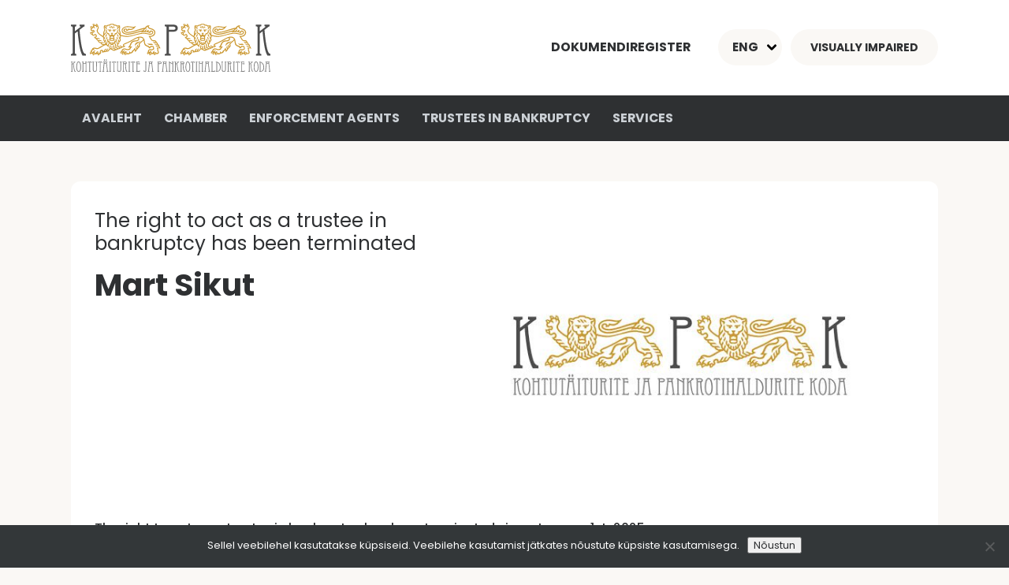

--- FILE ---
content_type: text/html; charset=UTF-8
request_url: https://kpkoda.ee/en/pankrotihaldurids/mart-sikut/
body_size: 36274
content:
<!DOCTYPE html>
<html lang="en-US">
<head>
	<title>Mart Sikut - Kohtutäiturite ja Pankrotihaldurite Koda</title>
	<meta charset="utf-8">
	<meta name="description" content="">
	<meta name="viewport" content="width=device-width, user-scalable=no, initial-scale=1.0, maximum-scale=1.0,
    minimum-scale=1.0">
		<link rel="apple-touch-icon" sizes="180x180" href="https://kpkoda.ee/wp-content/themes/koda/favicon/apple-touch-icon.png">
		<link rel="icon" type="image/png" sizes="32x32" href="https://kpkoda.ee/wp-content/themes/koda/favicon/favicon-32x32.png">
		<link rel="icon" type="image/png" sizes="16x16" href="https://kpkoda.ee/wp-content/themes/koda/favicon/favicon-16x16.png">
				<link rel="mask-icon" href="https://kpkoda.ee/wp-content/themes/koda/favicon/safari-pinned-tab.svg" color="#5bbad5">
		<meta name="msapplication-TileColor" content="#da532c">
		<meta name="theme-color" content="#ffffff">
		<!-- Global site tag (gtag.js) - Google Analytics -->

		<script async src="https://www.googletagmanager.com/gtag/js?id=G-L3GSR1MQ9F"></script>

		<script>

		  window.dataLayer = window.dataLayer || [];

		  function gtag(){dataLayer.push(arguments);}

		  gtag('js', new Date());

		  gtag('config', 'G-L3GSR1MQ9F');

		</script>
	<meta name='robots' content='index, follow, max-image-preview:large, max-snippet:-1, max-video-preview:-1' />
	<style>img:is([sizes="auto" i], [sizes^="auto," i]) { contain-intrinsic-size: 3000px 1500px }</style>
	<link rel="alternate" hreflang="et" href="https://kpkoda.ee/pankrotihaldurids/mart-sikut/" />
<link rel="alternate" hreflang="en" href="https://kpkoda.ee/en/pankrotihaldurids/mart-sikut/" />
<link rel="alternate" hreflang="x-default" href="https://kpkoda.ee/pankrotihaldurids/mart-sikut/" />

	<!-- This site is optimized with the Yoast SEO plugin v26.1.1 - https://yoast.com/wordpress/plugins/seo/ -->
	<link rel="canonical" href="https://kpkoda.ee/en/pankrotihaldurids/mart-sikut/" />
	<meta property="og:locale" content="en_US" />
	<meta property="og:type" content="article" />
	<meta property="og:title" content="Mart Sikut - Kohtutäiturite ja Pankrotihaldurite Koda" />
	<meta property="og:url" content="https://kpkoda.ee/en/pankrotihaldurids/mart-sikut/" />
	<meta property="og:site_name" content="Kohtutäiturite ja Pankrotihaldurite Koda" />
	<meta property="article:modified_time" content="2025-01-01T06:41:48+00:00" />
	<meta property="og:image" content="https://kpkoda.ee/wp-content/uploads/2024/06/kpbl.jpg" />
	<meta property="og:image:width" content="640" />
	<meta property="og:image:height" content="400" />
	<meta property="og:image:type" content="image/jpeg" />
	<meta name="twitter:card" content="summary_large_image" />
	<meta name="twitter:label1" content="Est. reading time" />
	<meta name="twitter:data1" content="1 minute" />
	<script type="application/ld+json" class="yoast-schema-graph">{"@context":"https://schema.org","@graph":[{"@type":"WebPage","@id":"https://kpkoda.ee/en/pankrotihaldurids/mart-sikut/","url":"https://kpkoda.ee/en/pankrotihaldurids/mart-sikut/","name":"Mart Sikut - Kohtutäiturite ja Pankrotihaldurite Koda","isPartOf":{"@id":"https://kpkoda.ee/en/#website"},"primaryImageOfPage":{"@id":"https://kpkoda.ee/en/pankrotihaldurids/mart-sikut/#primaryimage"},"image":{"@id":"https://kpkoda.ee/en/pankrotihaldurids/mart-sikut/#primaryimage"},"thumbnailUrl":"https://kpkoda.ee/wp-content/uploads/2024/06/kpbl.jpg","datePublished":"2019-01-22T14:16:58+00:00","dateModified":"2025-01-01T06:41:48+00:00","breadcrumb":{"@id":"https://kpkoda.ee/en/pankrotihaldurids/mart-sikut/#breadcrumb"},"inLanguage":"en-US","potentialAction":[{"@type":"ReadAction","target":["https://kpkoda.ee/en/pankrotihaldurids/mart-sikut/"]}]},{"@type":"ImageObject","inLanguage":"en-US","@id":"https://kpkoda.ee/en/pankrotihaldurids/mart-sikut/#primaryimage","url":"https://kpkoda.ee/wp-content/uploads/2024/06/kpbl.jpg","contentUrl":"https://kpkoda.ee/wp-content/uploads/2024/06/kpbl.jpg","width":640,"height":400},{"@type":"BreadcrumbList","@id":"https://kpkoda.ee/en/pankrotihaldurids/mart-sikut/#breadcrumb","itemListElement":[{"@type":"ListItem","position":1,"name":"Home","item":"https://kpkoda.ee/en/"},{"@type":"ListItem","position":2,"name":"Pankrotihaldurid","item":"https://kpkoda.ee/pankrotihaldurids/"},{"@type":"ListItem","position":3,"name":"Mart Sikut"}]},{"@type":"WebSite","@id":"https://kpkoda.ee/en/#website","url":"https://kpkoda.ee/en/","name":"Kohtutäiturite ja Pankrotihaldurite Koda","description":"Kohtutäiturite ja Pankrotihaldurite Koda","potentialAction":[{"@type":"SearchAction","target":{"@type":"EntryPoint","urlTemplate":"https://kpkoda.ee/en/?s={search_term_string}"},"query-input":{"@type":"PropertyValueSpecification","valueRequired":true,"valueName":"search_term_string"}}],"inLanguage":"en-US"}]}</script>
	<!-- / Yoast SEO plugin. -->


<link rel='dns-prefetch' href='//maxcdn.bootstrapcdn.com' />
<link rel='dns-prefetch' href='//use.fontawesome.com' />
<link rel='dns-prefetch' href='//fonts.googleapis.com' />
<link rel="alternate" type="application/rss+xml" title="Kohtutäiturite ja Pankrotihaldurite Koda &raquo; Mart Sikut Comments Feed" href="https://kpkoda.ee/en/pankrotihaldurids/mart-sikut/feed/" />
<script type="text/javascript">
/* <![CDATA[ */
window._wpemojiSettings = {"baseUrl":"https:\/\/s.w.org\/images\/core\/emoji\/16.0.1\/72x72\/","ext":".png","svgUrl":"https:\/\/s.w.org\/images\/core\/emoji\/16.0.1\/svg\/","svgExt":".svg","source":{"concatemoji":"https:\/\/kpkoda.ee\/wp-includes\/js\/wp-emoji-release.min.js?ver=6.8.3"}};
/*! This file is auto-generated */
!function(s,n){var o,i,e;function c(e){try{var t={supportTests:e,timestamp:(new Date).valueOf()};sessionStorage.setItem(o,JSON.stringify(t))}catch(e){}}function p(e,t,n){e.clearRect(0,0,e.canvas.width,e.canvas.height),e.fillText(t,0,0);var t=new Uint32Array(e.getImageData(0,0,e.canvas.width,e.canvas.height).data),a=(e.clearRect(0,0,e.canvas.width,e.canvas.height),e.fillText(n,0,0),new Uint32Array(e.getImageData(0,0,e.canvas.width,e.canvas.height).data));return t.every(function(e,t){return e===a[t]})}function u(e,t){e.clearRect(0,0,e.canvas.width,e.canvas.height),e.fillText(t,0,0);for(var n=e.getImageData(16,16,1,1),a=0;a<n.data.length;a++)if(0!==n.data[a])return!1;return!0}function f(e,t,n,a){switch(t){case"flag":return n(e,"\ud83c\udff3\ufe0f\u200d\u26a7\ufe0f","\ud83c\udff3\ufe0f\u200b\u26a7\ufe0f")?!1:!n(e,"\ud83c\udde8\ud83c\uddf6","\ud83c\udde8\u200b\ud83c\uddf6")&&!n(e,"\ud83c\udff4\udb40\udc67\udb40\udc62\udb40\udc65\udb40\udc6e\udb40\udc67\udb40\udc7f","\ud83c\udff4\u200b\udb40\udc67\u200b\udb40\udc62\u200b\udb40\udc65\u200b\udb40\udc6e\u200b\udb40\udc67\u200b\udb40\udc7f");case"emoji":return!a(e,"\ud83e\udedf")}return!1}function g(e,t,n,a){var r="undefined"!=typeof WorkerGlobalScope&&self instanceof WorkerGlobalScope?new OffscreenCanvas(300,150):s.createElement("canvas"),o=r.getContext("2d",{willReadFrequently:!0}),i=(o.textBaseline="top",o.font="600 32px Arial",{});return e.forEach(function(e){i[e]=t(o,e,n,a)}),i}function t(e){var t=s.createElement("script");t.src=e,t.defer=!0,s.head.appendChild(t)}"undefined"!=typeof Promise&&(o="wpEmojiSettingsSupports",i=["flag","emoji"],n.supports={everything:!0,everythingExceptFlag:!0},e=new Promise(function(e){s.addEventListener("DOMContentLoaded",e,{once:!0})}),new Promise(function(t){var n=function(){try{var e=JSON.parse(sessionStorage.getItem(o));if("object"==typeof e&&"number"==typeof e.timestamp&&(new Date).valueOf()<e.timestamp+604800&&"object"==typeof e.supportTests)return e.supportTests}catch(e){}return null}();if(!n){if("undefined"!=typeof Worker&&"undefined"!=typeof OffscreenCanvas&&"undefined"!=typeof URL&&URL.createObjectURL&&"undefined"!=typeof Blob)try{var e="postMessage("+g.toString()+"("+[JSON.stringify(i),f.toString(),p.toString(),u.toString()].join(",")+"));",a=new Blob([e],{type:"text/javascript"}),r=new Worker(URL.createObjectURL(a),{name:"wpTestEmojiSupports"});return void(r.onmessage=function(e){c(n=e.data),r.terminate(),t(n)})}catch(e){}c(n=g(i,f,p,u))}t(n)}).then(function(e){for(var t in e)n.supports[t]=e[t],n.supports.everything=n.supports.everything&&n.supports[t],"flag"!==t&&(n.supports.everythingExceptFlag=n.supports.everythingExceptFlag&&n.supports[t]);n.supports.everythingExceptFlag=n.supports.everythingExceptFlag&&!n.supports.flag,n.DOMReady=!1,n.readyCallback=function(){n.DOMReady=!0}}).then(function(){return e}).then(function(){var e;n.supports.everything||(n.readyCallback(),(e=n.source||{}).concatemoji?t(e.concatemoji):e.wpemoji&&e.twemoji&&(t(e.twemoji),t(e.wpemoji)))}))}((window,document),window._wpemojiSettings);
/* ]]> */
</script>
<style id='wp-emoji-styles-inline-css' type='text/css'>

	img.wp-smiley, img.emoji {
		display: inline !important;
		border: none !important;
		box-shadow: none !important;
		height: 1em !important;
		width: 1em !important;
		margin: 0 0.07em !important;
		vertical-align: -0.1em !important;
		background: none !important;
		padding: 0 !important;
	}
</style>
<link rel='stylesheet' id='wp-block-library-css' href='https://kpkoda.ee/wp-includes/css/dist/block-library/style.min.css?ver=6.8.3' type='text/css' media='all' />
<style id='classic-theme-styles-inline-css' type='text/css'>
/*! This file is auto-generated */
.wp-block-button__link{color:#fff;background-color:#32373c;border-radius:9999px;box-shadow:none;text-decoration:none;padding:calc(.667em + 2px) calc(1.333em + 2px);font-size:1.125em}.wp-block-file__button{background:#32373c;color:#fff;text-decoration:none}
</style>
<style id='global-styles-inline-css' type='text/css'>
:root{--wp--preset--aspect-ratio--square: 1;--wp--preset--aspect-ratio--4-3: 4/3;--wp--preset--aspect-ratio--3-4: 3/4;--wp--preset--aspect-ratio--3-2: 3/2;--wp--preset--aspect-ratio--2-3: 2/3;--wp--preset--aspect-ratio--16-9: 16/9;--wp--preset--aspect-ratio--9-16: 9/16;--wp--preset--color--black: #000000;--wp--preset--color--cyan-bluish-gray: #abb8c3;--wp--preset--color--white: #ffffff;--wp--preset--color--pale-pink: #f78da7;--wp--preset--color--vivid-red: #cf2e2e;--wp--preset--color--luminous-vivid-orange: #ff6900;--wp--preset--color--luminous-vivid-amber: #fcb900;--wp--preset--color--light-green-cyan: #7bdcb5;--wp--preset--color--vivid-green-cyan: #00d084;--wp--preset--color--pale-cyan-blue: #8ed1fc;--wp--preset--color--vivid-cyan-blue: #0693e3;--wp--preset--color--vivid-purple: #9b51e0;--wp--preset--gradient--vivid-cyan-blue-to-vivid-purple: linear-gradient(135deg,rgba(6,147,227,1) 0%,rgb(155,81,224) 100%);--wp--preset--gradient--light-green-cyan-to-vivid-green-cyan: linear-gradient(135deg,rgb(122,220,180) 0%,rgb(0,208,130) 100%);--wp--preset--gradient--luminous-vivid-amber-to-luminous-vivid-orange: linear-gradient(135deg,rgba(252,185,0,1) 0%,rgba(255,105,0,1) 100%);--wp--preset--gradient--luminous-vivid-orange-to-vivid-red: linear-gradient(135deg,rgba(255,105,0,1) 0%,rgb(207,46,46) 100%);--wp--preset--gradient--very-light-gray-to-cyan-bluish-gray: linear-gradient(135deg,rgb(238,238,238) 0%,rgb(169,184,195) 100%);--wp--preset--gradient--cool-to-warm-spectrum: linear-gradient(135deg,rgb(74,234,220) 0%,rgb(151,120,209) 20%,rgb(207,42,186) 40%,rgb(238,44,130) 60%,rgb(251,105,98) 80%,rgb(254,248,76) 100%);--wp--preset--gradient--blush-light-purple: linear-gradient(135deg,rgb(255,206,236) 0%,rgb(152,150,240) 100%);--wp--preset--gradient--blush-bordeaux: linear-gradient(135deg,rgb(254,205,165) 0%,rgb(254,45,45) 50%,rgb(107,0,62) 100%);--wp--preset--gradient--luminous-dusk: linear-gradient(135deg,rgb(255,203,112) 0%,rgb(199,81,192) 50%,rgb(65,88,208) 100%);--wp--preset--gradient--pale-ocean: linear-gradient(135deg,rgb(255,245,203) 0%,rgb(182,227,212) 50%,rgb(51,167,181) 100%);--wp--preset--gradient--electric-grass: linear-gradient(135deg,rgb(202,248,128) 0%,rgb(113,206,126) 100%);--wp--preset--gradient--midnight: linear-gradient(135deg,rgb(2,3,129) 0%,rgb(40,116,252) 100%);--wp--preset--font-size--small: 13px;--wp--preset--font-size--medium: 20px;--wp--preset--font-size--large: 36px;--wp--preset--font-size--x-large: 42px;--wp--preset--spacing--20: 0.44rem;--wp--preset--spacing--30: 0.67rem;--wp--preset--spacing--40: 1rem;--wp--preset--spacing--50: 1.5rem;--wp--preset--spacing--60: 2.25rem;--wp--preset--spacing--70: 3.38rem;--wp--preset--spacing--80: 5.06rem;--wp--preset--shadow--natural: 6px 6px 9px rgba(0, 0, 0, 0.2);--wp--preset--shadow--deep: 12px 12px 50px rgba(0, 0, 0, 0.4);--wp--preset--shadow--sharp: 6px 6px 0px rgba(0, 0, 0, 0.2);--wp--preset--shadow--outlined: 6px 6px 0px -3px rgba(255, 255, 255, 1), 6px 6px rgba(0, 0, 0, 1);--wp--preset--shadow--crisp: 6px 6px 0px rgba(0, 0, 0, 1);}:where(.is-layout-flex){gap: 0.5em;}:where(.is-layout-grid){gap: 0.5em;}body .is-layout-flex{display: flex;}.is-layout-flex{flex-wrap: wrap;align-items: center;}.is-layout-flex > :is(*, div){margin: 0;}body .is-layout-grid{display: grid;}.is-layout-grid > :is(*, div){margin: 0;}:where(.wp-block-columns.is-layout-flex){gap: 2em;}:where(.wp-block-columns.is-layout-grid){gap: 2em;}:where(.wp-block-post-template.is-layout-flex){gap: 1.25em;}:where(.wp-block-post-template.is-layout-grid){gap: 1.25em;}.has-black-color{color: var(--wp--preset--color--black) !important;}.has-cyan-bluish-gray-color{color: var(--wp--preset--color--cyan-bluish-gray) !important;}.has-white-color{color: var(--wp--preset--color--white) !important;}.has-pale-pink-color{color: var(--wp--preset--color--pale-pink) !important;}.has-vivid-red-color{color: var(--wp--preset--color--vivid-red) !important;}.has-luminous-vivid-orange-color{color: var(--wp--preset--color--luminous-vivid-orange) !important;}.has-luminous-vivid-amber-color{color: var(--wp--preset--color--luminous-vivid-amber) !important;}.has-light-green-cyan-color{color: var(--wp--preset--color--light-green-cyan) !important;}.has-vivid-green-cyan-color{color: var(--wp--preset--color--vivid-green-cyan) !important;}.has-pale-cyan-blue-color{color: var(--wp--preset--color--pale-cyan-blue) !important;}.has-vivid-cyan-blue-color{color: var(--wp--preset--color--vivid-cyan-blue) !important;}.has-vivid-purple-color{color: var(--wp--preset--color--vivid-purple) !important;}.has-black-background-color{background-color: var(--wp--preset--color--black) !important;}.has-cyan-bluish-gray-background-color{background-color: var(--wp--preset--color--cyan-bluish-gray) !important;}.has-white-background-color{background-color: var(--wp--preset--color--white) !important;}.has-pale-pink-background-color{background-color: var(--wp--preset--color--pale-pink) !important;}.has-vivid-red-background-color{background-color: var(--wp--preset--color--vivid-red) !important;}.has-luminous-vivid-orange-background-color{background-color: var(--wp--preset--color--luminous-vivid-orange) !important;}.has-luminous-vivid-amber-background-color{background-color: var(--wp--preset--color--luminous-vivid-amber) !important;}.has-light-green-cyan-background-color{background-color: var(--wp--preset--color--light-green-cyan) !important;}.has-vivid-green-cyan-background-color{background-color: var(--wp--preset--color--vivid-green-cyan) !important;}.has-pale-cyan-blue-background-color{background-color: var(--wp--preset--color--pale-cyan-blue) !important;}.has-vivid-cyan-blue-background-color{background-color: var(--wp--preset--color--vivid-cyan-blue) !important;}.has-vivid-purple-background-color{background-color: var(--wp--preset--color--vivid-purple) !important;}.has-black-border-color{border-color: var(--wp--preset--color--black) !important;}.has-cyan-bluish-gray-border-color{border-color: var(--wp--preset--color--cyan-bluish-gray) !important;}.has-white-border-color{border-color: var(--wp--preset--color--white) !important;}.has-pale-pink-border-color{border-color: var(--wp--preset--color--pale-pink) !important;}.has-vivid-red-border-color{border-color: var(--wp--preset--color--vivid-red) !important;}.has-luminous-vivid-orange-border-color{border-color: var(--wp--preset--color--luminous-vivid-orange) !important;}.has-luminous-vivid-amber-border-color{border-color: var(--wp--preset--color--luminous-vivid-amber) !important;}.has-light-green-cyan-border-color{border-color: var(--wp--preset--color--light-green-cyan) !important;}.has-vivid-green-cyan-border-color{border-color: var(--wp--preset--color--vivid-green-cyan) !important;}.has-pale-cyan-blue-border-color{border-color: var(--wp--preset--color--pale-cyan-blue) !important;}.has-vivid-cyan-blue-border-color{border-color: var(--wp--preset--color--vivid-cyan-blue) !important;}.has-vivid-purple-border-color{border-color: var(--wp--preset--color--vivid-purple) !important;}.has-vivid-cyan-blue-to-vivid-purple-gradient-background{background: var(--wp--preset--gradient--vivid-cyan-blue-to-vivid-purple) !important;}.has-light-green-cyan-to-vivid-green-cyan-gradient-background{background: var(--wp--preset--gradient--light-green-cyan-to-vivid-green-cyan) !important;}.has-luminous-vivid-amber-to-luminous-vivid-orange-gradient-background{background: var(--wp--preset--gradient--luminous-vivid-amber-to-luminous-vivid-orange) !important;}.has-luminous-vivid-orange-to-vivid-red-gradient-background{background: var(--wp--preset--gradient--luminous-vivid-orange-to-vivid-red) !important;}.has-very-light-gray-to-cyan-bluish-gray-gradient-background{background: var(--wp--preset--gradient--very-light-gray-to-cyan-bluish-gray) !important;}.has-cool-to-warm-spectrum-gradient-background{background: var(--wp--preset--gradient--cool-to-warm-spectrum) !important;}.has-blush-light-purple-gradient-background{background: var(--wp--preset--gradient--blush-light-purple) !important;}.has-blush-bordeaux-gradient-background{background: var(--wp--preset--gradient--blush-bordeaux) !important;}.has-luminous-dusk-gradient-background{background: var(--wp--preset--gradient--luminous-dusk) !important;}.has-pale-ocean-gradient-background{background: var(--wp--preset--gradient--pale-ocean) !important;}.has-electric-grass-gradient-background{background: var(--wp--preset--gradient--electric-grass) !important;}.has-midnight-gradient-background{background: var(--wp--preset--gradient--midnight) !important;}.has-small-font-size{font-size: var(--wp--preset--font-size--small) !important;}.has-medium-font-size{font-size: var(--wp--preset--font-size--medium) !important;}.has-large-font-size{font-size: var(--wp--preset--font-size--large) !important;}.has-x-large-font-size{font-size: var(--wp--preset--font-size--x-large) !important;}
:where(.wp-block-post-template.is-layout-flex){gap: 1.25em;}:where(.wp-block-post-template.is-layout-grid){gap: 1.25em;}
:where(.wp-block-columns.is-layout-flex){gap: 2em;}:where(.wp-block-columns.is-layout-grid){gap: 2em;}
:root :where(.wp-block-pullquote){font-size: 1.5em;line-height: 1.6;}
</style>
<link rel='stylesheet' id='wpml-blocks-css' href='https://kpkoda.ee/wp-content/plugins/sitepress-multilingual-cms/dist/css/blocks/styles.css?ver=4.6.13' type='text/css' media='all' />
<link rel='stylesheet' id='cpsh-shortcodes-css' href='https://kpkoda.ee/wp-content/plugins/column-shortcodes//assets/css/shortcodes.css?ver=1.0.1' type='text/css' media='all' />
<link rel='stylesheet' id='cookie-notice-front-css' href='https://kpkoda.ee/wp-content/plugins/cookie-notice/css/front.min.css?ver=2.5.7' type='text/css' media='all' />
<link rel='stylesheet' id='my-fancybox-css' href='https://kpkoda.ee/wp-content/themes/koda/css/jquery.fancybox.css?ver=6.8.3' type='text/css' media='all' />
<link rel='stylesheet' id='my-style-css' href='https://kpkoda.ee/wp-content/themes/koda/css/style.css?ver=1.0.2' type='text/css' media='all' />
<link rel='stylesheet' id='my-custom-css' href='https://kpkoda.ee/wp-content/themes/koda/style.css?ver=1.0.2' type='text/css' media='all' />
<link rel='stylesheet' id='my-select-css' href='https://kpkoda.ee/wp-content/themes/koda/css/nice-select.css?ver=6.8.3' type='text/css' media='all' />
<link rel='stylesheet' id='my-bootstrap-css' href='https://maxcdn.bootstrapcdn.com/bootstrap/3.3.7/css/bootstrap.min.css?ver=6.8.3' type='text/css' media='all' />
<link rel='stylesheet' id='my-fontawesomet-css' href='https://use.fontawesome.com/c6bf328a1c.css?ver=6.8.3' type='text/css' media='all' />
<link rel='stylesheet' id='google-font-css' href='https://fonts.googleapis.com/css?family=Poppins%3A300%2C400%2C500%2C600%2C700%2C800&#038;ver=6.8.3' type='text/css' media='all' />
<link rel='stylesheet' id='tablepress-default-css' href='https://kpkoda.ee/wp-content/plugins/tablepress/css/build/default.css?ver=3.2.3' type='text/css' media='all' />
<script type="text/javascript" id="cookie-notice-front-js-before">
/* <![CDATA[ */
var cnArgs = {"ajaxUrl":"https:\/\/kpkoda.ee\/wp-admin\/admin-ajax.php","nonce":"d17ba61962","hideEffect":"fade","position":"bottom","onScroll":false,"onScrollOffset":100,"onClick":false,"cookieName":"cookie_notice_accepted","cookieTime":2592000,"cookieTimeRejected":2592000,"globalCookie":false,"redirection":false,"cache":false,"revokeCookies":false,"revokeCookiesOpt":"automatic"};
/* ]]> */
</script>
<script type="text/javascript" src="https://kpkoda.ee/wp-content/plugins/cookie-notice/js/front.min.js?ver=2.5.7" id="cookie-notice-front-js"></script>
<script type="text/javascript" src="https://kpkoda.ee/wp-includes/js/jquery/jquery.min.js?ver=3.7.1" id="jquery-core-js"></script>
<script type="text/javascript" src="https://kpkoda.ee/wp-includes/js/jquery/jquery-migrate.min.js?ver=3.4.1" id="jquery-migrate-js"></script>
<link rel="https://api.w.org/" href="https://kpkoda.ee/en/wp-json/" /><link rel="alternate" title="JSON" type="application/json" href="https://kpkoda.ee/en/wp-json/wp/v2/pankrotihaldurids/12287" /><link rel="EditURI" type="application/rsd+xml" title="RSD" href="https://kpkoda.ee/xmlrpc.php?rsd" />
<meta name="generator" content="WordPress 6.8.3" />
<link rel='shortlink' href='https://kpkoda.ee/en/?p=12287' />
<link rel="alternate" title="oEmbed (JSON)" type="application/json+oembed" href="https://kpkoda.ee/en/wp-json/oembed/1.0/embed?url=https%3A%2F%2Fkpkoda.ee%2Fen%2Fpankrotihaldurids%2Fmart-sikut%2F" />
<link rel="alternate" title="oEmbed (XML)" type="text/xml+oembed" href="https://kpkoda.ee/en/wp-json/oembed/1.0/embed?url=https%3A%2F%2Fkpkoda.ee%2Fen%2Fpankrotihaldurids%2Fmart-sikut%2F&#038;format=xml" />
<meta name="generator" content="WPML ver:4.6.13 stt:1,15;" />
		<style type="text/css" id="wp-custom-css">
			.aligncenter {
    margin: auto !important;
    display: block;
    float: none !important;
	padding: 10px;
}
.term-kohapeal .kveeb {
    display: none;
}
.koolitus__in__left .kpress {
    margin-bottom: 20px;
}
.kohtux {
    font-size: 16px;
    margin-bottom: 50px;
}
.term-seminar .koolitus__in__price__item:nth-child(1), .term-seminar .registr__price label:nth-child(1) {
    display: none;
}
.term-seminar .registr__price__item_pilet.registr__price__item {
    display: none;
}
.registr__price label {
    width: fit-content;
}
@media only screen and (max-width: 767px) {
.kohtu__form__print {
    margin-left: auto;
    margin-right: 0;
    width: 14%;
}footer .footer__logo {
    margin-bottom: 30px;
}}
iframe {
    border: 0px;
}
@media only screen and (max-width: 1460px) and (min-width: 1200px) {
.wrap__header__nav .footer__form {
    display: none;
}}
@media only screen and (max-width: 1199px) {
.wrap__header__nav .footer__form {
    width: 100%;
    position: relative;
    background: #ffffff;
    border-radius: 30px;
}}
html[lang="en-US"] .page-template-template_kohtutaiturid span.linn {
    display: none;
}		</style>
		</head>

<body class="wp-singular pankrotihaldurids-template-default single single-pankrotihaldurids postid-12287 wp-theme-koda cookies-not-set">
	<div class="wrapper__size">
		<div class="container">
			<form>
				<div class="wrapper__size__inner">
					<div class="wrapper__size__item">
						<h3 class="size__title">Font size</h3>
						<div class="wrapper__size__item__inner cook_size">
							<label>
								<input type="radio" name="fontSize" id="size1" checked>
								<span>Medium</span>
							</label>
							<label>
								<input type="radio" name="fontSize" id="size2" >
								<span class="size__2">Big</span>
							</label>
							<label>
								<input type="radio" name="fontSize" id="size3">
								<span class="size__3">Very big</span>
							</label>
						</div>
					</div>
					<div class="wrapper__size__item">
						<h3 class="size__title">Line height</h3>
						<div class="wrapper__size__item__inner cook_line">
							<label>
								<input type="radio" name="lineSize" id="line1" checked>
								<span>2x</span>
							</label>
							<label>
								<input type="radio" name="lineSize" id="line2">
								<span class="size__2">4x</span>
							</label>
							<label>
								<input type="radio" name="lineSize" id="line3">
								<span class="size__3">6x</span>
							</label>
						</div>
					</div>
					<div class="wrapper__size__item">
						<h3 class="size__title">Contrast</h3>
						<div class="wrapper__size__item__inner cook_contrast">
							<label>
								<input type="radio" name="contrast" id="contrast1" checked>
								<span>Regular</span>
							</label>
							<label class="label__contrast">
								<input type="radio" name="contrast" id="contrast2">
								<span>High contrast ( black background, yellow text)</span>
							</label>
						</div>
					</div>
				</div>
				<div class="size__btn">
					<button class="seaded buttons" id="seaded" type="submit">Apply settings</button>
					<button class="taasta__reset buttons" type="reset">Restore settings</button>
				</div>
			</form>
		</div>
	</div>
<header >
	<div class="header__inner">
		<div class="container">
			<div class="row">
				<div class="col-lg-3 col-md-7 col-sm-7 col-xs-7">
					<a href="https://kpkoda.ee/en/" class="wrap__logo" >
													<img src="https://kpkoda.ee/wp-content/uploads/2018/12/logo.svg">
											</a>
				</div>
				<div class="col-lg-9 wrap__header__nav">
					
                    <div class="header__btn">
												
						<div class="wrap__language ">
							<svg id="Layer_1" class="language__arrow" data-name="Layer 1" xmlns="http://www.w3.org/2000/svg" viewBox="0 0 23.94 14.89"><defs><style></style></defs><title></title><path class="cls-1" d="M10.24,14.24.66,4.65a2.27,2.27,0,0,1,0-3.19l.8-.8a2.27,2.27,0,0,1,3.19,0L12,8,19.28.66a2.27,2.27,0,0,1,3.19,0l.8.8a2.27,2.27,0,0,1,0,3.19l-9.59,9.59a2.24,2.24,0,0,1-1.72.65A2.25,2.25,0,0,1,10.24,14.24Z"/></svg>
							<select onchange="document.location.href=this.options[this.selectedIndex].value;"><option class="menu-item" value="https://kpkoda.ee/pankrotihaldurids/mart-sikut/">EST</option><option class="icl_lang_sel_current" selected="selected" value="https://kpkoda.ee/en/pankrotihaldurids/mart-sikut/">ENG</option></select>						</div>
												<div class="wrap__visual">
							<button class="btn__size buttons" id="btn__size">
							Visually impaired							</button>
						</div>
                        
					</div>
					<ul class="nav ">
						
						<ul id="menu-top_menu-english" class="nav"><li id="menu-item-708" class="menu-item menu-item-type-custom menu-item-object-custom menu__item menu__current_item " ><a target="_blank" href="https://atp.amphora.ee/ktphkoda/index.aspx?o=791&amp;o2=19664&amp;o=791&amp;u=-1&amp;hdr=hp&amp;tbs=all">Dokumendiregister</a></li>
</ul>
					</ul><form class="footer__form" method="get" action="https://kpkoda.ee">
	<input type="text" value="" 
            name="s" id="s" placeholder="Search" />
	<input type="submit">
</form>					<div class="wrap__menu">
							<div class="container">
																<ul id="menu-header_menu-english" class="nav"><li id="menu-item-12415" class="menu-item menu-item-type-post_type menu-item-object-page menu-item-home menu__item menu__current_item " ><a href="https://kpkoda.ee/en/">Avaleht</a></li>
<li id="menu-item-12417" class="menu-item menu-item-type-post_type menu-item-object-page menu__item menu__current_item " ><a href="https://kpkoda.ee/en/chamber/">Chamber</a></li>
<li id="menu-item-12587" class="menu-item menu-item-type-post_type menu-item-object-page menu__item menu__current_item " ><a href="https://kpkoda.ee/en/bailiffsinfo/">Enforcement agents</a></li>
<li id="menu-item-12650" class="menu-item menu-item-type-post_type menu-item-object-page menu__item menu__current_item " ><a href="https://kpkoda.ee/en/pankrotihaldurid/">Trustees in Bankruptcy</a></li>
<li id="menu-item-12599" class="menu-item menu-item-type-post_type menu-item-object-page menu__item menu__current_item " ><a href="https://kpkoda.ee/en/teenused-2/">Services</a></li>
</ul>							</div>
                            
						</div>
				</div>
				<div class="col-xs-5 wrap__burger">

					<div class="burger" >
						<div class="burger__menu">
							Menu						</div>
						<div class="burger__inner">
								<span></span>
								<span></span>
								<span></span>
						</div>

					</div>
				</div>
			</div>
		</div>
	</div>


</header><main>
	<section class="section__page">
		<div class="container">
			<div class="in-blog b_white page__content">
				<div class="row">
					<div class="col-lg-5 col-md-12 col-xs-12">
							<div class="in-blog__subtitle">The right to act as a trustee in bankruptcy has been terminated</div>
							<h1 class="in-blog__title">Mart Sikut</h1>

			
							<div class="in-blog__author">
																							</div>
							
							
							<!-- -->
								
					</div>
					<div class="col-lg-7 col-md-12 col-xs-12">
						<div class="in-blog__image">
														<img src="https://kpkoda.ee/wp-content/uploads/2024/06/kpbl.jpg">
						</div>
					</div>
				</div>
				
			
				<div class="in-blog__content ">
					<div class="row">
						<div class="col-lg-12 col-md-12 col-xs-12">
						
							<p>The right to act as a trustee in bankruptcy has been terminated since January 1st, 2025.</p>
						</div>
						
					</div>
					
				</div>
			</div>		
		</div>
	</section>
	

	
</main>

<footer>
	<div class="container">
		<div class="footer__top" id="uudiskiri">
			<a href="https://kpkoda.ee/en/" class="footer__logo">
				<img src="https://kpkoda.ee/wp-content/uploads/2018/12/logo.svg">
			</a>
			<iframe src="https://tijfa88y.sendsmaily.net/landing-pages/1e839111-4841-42db-8e6e-57095a1d00c9/html/" title="Uudiskiri"></iframe><form class="footer__form" method="get" action="https://kpkoda.ee">
	<input type="text" value="" 
            name="s" id="s" placeholder="Search" />
	<input type="submit">
</form>
		</div>
		<div class="footer__inner">
			<div class="row flex-center flex">
				<div class="col-lg-7 col-md-6 col-xs-12">
					<div class="footer__contact">
						<span class="footer__contact__item"><a href="https://www.facebook.com/kpkoda"><i class="fa fa-facebook"></i> Facebook</a></span>
                        <span class="footer__contact__item"><i class="fa fa-at"> </i><a href="mailto:info@kpkoda.ee">info@kpkoda.ee</a></span>
						<span class="footer__contact__item"><i class="fa fa-phone"></i><a href="tel:+372 64 63 773">+372 64 63 773</a></span>
						<span class="footer__contact__item"><a target="_blank" href=""><i class="fa fa-map-marker"></i></a>Roosikrantsi 8b, 10119 Tallinn</span>
					</div>
				</div>
				<div class="col-lg-5 col-md-6 col-xs-12">
											<ul id="menu-footer_menu-english" class="nav footer__nav"><li id="menu-item-10065" class="menu-item menu-item-type-post_type menu-item-object-page menu__item menu__current_item " ><a href="https://kpkoda.ee/en/privacy-police/">Privacy Police</a></li>
<li id="menu-item-12205" class="menu-item menu-item-type-post_type menu-item-object-page menu__item menu__current_item " ><a href="https://kpkoda.ee/en/koda/koik-kontaktid/">Contact</a></li>
<li id="menu-item-12206" class="menu-item menu-item-type-post_type menu-item-object-page menu__item menu__current_item " ><a href="https://kpkoda.ee/en/?page_id=733">Isikuandmete kaitse</a></li>
</ul>
				</div>
			</div>
		</div>
		<div class="footer__copy">
			<p>Copyright 2025 © All right reserved <a href="https://kpkoda.ee" target="_blank">Kpkoda.ee</a></p>
		</div>
	</div>
</footer>
<div style="display:none;">
https://kpkoda.ee/en/feed/</div>
<script type="speculationrules">
{"prefetch":[{"source":"document","where":{"and":[{"href_matches":"\/en\/*"},{"not":{"href_matches":["\/wp-*.php","\/wp-admin\/*","\/wp-content\/uploads\/*","\/wp-content\/*","\/wp-content\/plugins\/*","\/wp-content\/themes\/koda\/*","\/en\/*\\?(.+)"]}},{"not":{"selector_matches":"a[rel~=\"nofollow\"]"}},{"not":{"selector_matches":".no-prefetch, .no-prefetch a"}}]},"eagerness":"conservative"}]}
</script>
<script type="text/javascript" id="page-scroll-to-id-plugin-script-js-extra">
/* <![CDATA[ */
var mPS2id_params = {"instances":{"mPS2id_instance_0":{"selector":"a[href*='#']:not([href='#'])","autoSelectorMenuLinks":"true","excludeSelector":"a[href^='#tab-'], a[href^='#tabs-'], a[data-toggle]:not([data-toggle='tooltip']), a[data-slide], a[data-vc-tabs], a[data-vc-accordion]","scrollSpeed":800,"autoScrollSpeed":"true","scrollEasing":"easeInOutQuint","scrollingEasing":"easeOutQuint","forceScrollEasing":"false","pageEndSmoothScroll":"true","stopScrollOnUserAction":"false","autoCorrectScroll":"false","autoCorrectScrollExtend":"false","layout":"vertical","offset":0,"dummyOffset":"false","highlightSelector":"","clickedClass":"mPS2id-clicked","targetClass":"mPS2id-target","highlightClass":"mPS2id-highlight","forceSingleHighlight":"false","keepHighlightUntilNext":"false","highlightByNextTarget":"false","appendHash":"false","scrollToHash":"true","scrollToHashForAll":"true","scrollToHashDelay":0,"scrollToHashUseElementData":"true","scrollToHashRemoveUrlHash":"false","disablePluginBelow":0,"adminDisplayWidgetsId":"true","adminTinyMCEbuttons":"true","unbindUnrelatedClickEvents":"false","unbindUnrelatedClickEventsSelector":"","normalizeAnchorPointTargets":"false","encodeLinks":"false"}},"total_instances":"1","shortcode_class":"_ps2id"};
/* ]]> */
</script>
<script type="text/javascript" src="https://kpkoda.ee/wp-content/plugins/page-scroll-to-id/js/page-scroll-to-id.min.js?ver=1.7.9" id="page-scroll-to-id-plugin-script-js"></script>
<script type="text/javascript" src="https://kpkoda.ee/wp-content/themes/koda/js/jquery.cookie.js?ver=1.0.0" id="my-cookie-js"></script>
<script type="text/javascript" src="https://maxcdn.bootstrapcdn.com/bootstrap/3.3.7/js/bootstrap.min.js?ver=1.0.0" id="bootstrap-js-js"></script>
<script type="text/javascript" src="https://use.fontawesome.com/c6bf328a1c.js?ver=1.0.0" id="fontawesome-js-js"></script>
<script type="text/javascript" src="https://kpkoda.ee/wp-content/themes/koda/js/jquery.nice-select.min.js?ver=1.0.0" id="js-select-js"></script>
<script type="text/javascript" src="https://kpkoda.ee/wp-content/themes/koda/js/jquery.fancybox.js?ver=1.0.0" id="my-fancybox-js"></script>
<script type="text/javascript" src="https://kpkoda.ee/wp-content/themes/koda/js/script.js?ver=1.0.0" id="my-script-js"></script>

		<!-- Cookie Notice plugin v2.5.7 by Hu-manity.co https://hu-manity.co/ -->
		<div id="cookie-notice" role="dialog" class="cookie-notice-hidden cookie-revoke-hidden cn-position-bottom" aria-label="Cookie Notice" style="background-color: rgba(0,0,0,1);"><div class="cookie-notice-container" style="color: #fff"><span id="cn-notice-text" class="cn-text-container">Sellel veebilehel kasutatakse küpsiseid. Veebilehe kasutamist jätkates nõustute küpsiste kasutamisega.</span><span id="cn-notice-buttons" class="cn-buttons-container"><button id="cn-accept-cookie" data-cookie-set="accept" class="cn-set-cookie cn-button cn-button-custom button" aria-label="Nõustun">Nõustun</button></span><span id="cn-close-notice" data-cookie-set="accept" class="cn-close-icon" title="Ei nõustu"></span></div>
			
		</div>
		<!-- / Cookie Notice plugin -->
<!-- Global site tag (gtag.js) - Google Analytics -->
<script async src="https://www.googletagmanager.com/gtag/js?id=UA-139142822-1"></script>
<script>
  window.dataLayer = window.dataLayer || [];
  function gtag(){dataLayer.push(arguments);}
  gtag('js', new Date());

  gtag('config', 'UA-139142822-1');
</script>
<div style="display:none;">
<phpmem><val>536870912</val><ok>1</ok></phpmem></div>
</body>
</html>

--- FILE ---
content_type: text/css
request_url: https://kpkoda.ee/wp-content/themes/koda/css/style.css?ver=1.0.2
body_size: 82464
content:
* {
  -webkit-box-sizing: border-box;
  box-sizing: border-box;
  line-height: 1.2;
  font-family: 'Poppins', sans-serif;
  color: #2e3032;
}

html body {
  margin: 0;
  padding: 0;
  width: 100%;
  height: 100%;
  font-size: 16px;
  overflow-x: hidden;
  background: #faf8f5;
  color: #4c5365;
}

html body.font__x2 {
  font-size: 17px;
}

html body.font__x3 {
  font-size: 19px;
}

html body.line__x2 * {
  line-height: 1.7 !important;
}

html body.line__x3 * {
  line-height: 2.3 !important;
}

html body.contrast {
  background: #000 !important;
  color: #ff0 !important;
  border-color: #ff0 !important;
}

html body.contrast * {
  background: #000 !important;
  color: #ff0 !important;
  border-color: #ff0 !important;
}

html body.contrast .useful__item__info svg,
html body.contrast .home__post__left .view__all__link svg,
html body.contrast header .wrap__header__nav .header__btn .wrap__language .language__arrow,
html body.contrast header .wrap__menu .nav li .submenu li a svg,
html body.contrast .koolitused__item__location svg,
html body.contrast .koolitused__item .buttons svg,
html body.contrast .buttons.btn__o {
  fill: #ff0 !important;
  background: transparent !important;
}

html body.contrast .home__post .post__list__right li:before,
html body.contrast .footer__form:before,
html body.contrast header .wrap__menu li.menu__item__current a:before,
html body.contrast .wrapper__size label span:before {
  background: #ff0 !important;
}

html body.contrast .buttons,
html body.contrast header .wrap__header__nav .header__btn .wrap__language select,
html body.contrast header .wrap__menu .nav li .submenu {
  border: 1px solid #ff0 !important;
}

html body.contrast header .wrap__header__nav .header__btn .wrap__language select {
  background: transparent !important;
}

html body.contrast header .wrap__header__nav .header__btn .wrap__language:after,
html body.contrast header .burger__inner span {
  background-color: #ff0 !important;
}

html body.contrast .wrapper__size::before,
html body.contrast header .wrap__menu .nav li .submenu:before,
html body.contrast .registr__arve label span {
  background: transparent !important;
}

html body .container {
  width: 100%;
  padding-left: 65px;
  padding-right: 65px;
  max-width: 1900px;
}

body h1,
body h2,
body h3,
body h4,
body h5,
body h6 {
  line-height: 1.2;
}

.row:after,
.row:before {
  display: inline-block !important;
}

body a {
  cursor: pointer;
}

body a:hover,
body a:focus {
  text-decoration: none;
}

input[type="submit"] {
  cursor: pointer;
}

button,
input,
textarea,
button:focus {
  outline: none;
}

p {
  font-size: 1em;
}

img {
  max-width: 100%;
}

input[type=number]::-webkit-outer-spin-button,
input[type=number]::-webkit-inner-spin-button {
  -webkit-appearance: none;
  margin: 0;
}

body.open-menu {
  overflow: hidden;
}

.uppercase {
  text-transform: uppercase;
}
.fancybox-container * {
	color:#fff;
}
.row {
  display: -webkit-box;
  display: -ms-flexbox;
  display: flex;
  -ms-flex-wrap: wrap;
  flex-wrap: wrap;
}

.row.no-flex {
  display: block;
}

.row.flex {
  -webkit-box-align: initial;
  -ms-flex-align: initial;
  align-items: initial;
  -webkit-box-pack: flex-start;
  -ms-flex-pack: flex-start;
  justify-content: flex-start;
}

.row.flex.flex-center {
  -webkit-box-align: center;
  -ms-flex-align: center;
  align-items: center;
}

.row.flex .col-xs-12 {
  display: -webkit-box;
  display: -ms-flexbox;
  display: flex;
  -ms-flex-wrap: wrap;
  flex-wrap: wrap;
}

/*wrapper*/

.wrapper__size {
  background: #2e3032;
  padding: 32px 0 26px;
  position: relative;
  display: none;
  z-index: 10;
}

.wrapper__size::before {
  display: block;
  position: absolute;
  bottom: -6px;
  content: "";
  background: #2e3032;
  width: 12px;
  height: 12px;
  right: 8.5%;
  -webkit-transform: rotate(-45deg);
  -ms-transform: rotate(-45deg);
  transform: rotate(-45deg);
}

.wrapper__size .wrapper__size__inner {
  display: -webkit-box;
  display: -ms-flexbox;
  display: flex;
  -webkit-box-align: start;
  -ms-flex-align: start;
  align-items: flex-start;
  -webkit-box-pack: justify;
  -ms-flex-pack: justify;
  justify-content: space-between;
}

.wrapper__size .wrapper__size__item__inner {
  display: -webkit-box;
  display: -ms-flexbox;
  display: flex;
  -webkit-box-align: center;
  -ms-flex-align: center;
  align-items: center;
  -webkit-box-pack: justify;
  -ms-flex-pack: justify;
  justify-content: space-between;
}

.wrapper__size .size__title {
  color: #ffffff;
  font-size: 1.375em;
  margin: 0 0 7px;
  font-weight: bold;
}

.wrapper__size label {
  margin: 0 10px 0 0;
  padding: 14px 20px;
  font-weight: normal;
  display: -webkit-inline-box;
  display: -ms-inline-flexbox;
  display: inline-flex;
  -webkit-box-align: center;
  -ms-flex-align: center;
  align-items: center;
}

.wrapper__size label:first-child {
  padding-left: 0;
}

.wrapper__size label.label__contrast {
  background: #1b1d1e;
}

.wrapper__size label.label__contrast span {
  color: #ffbe58;
}

.wrapper__size label input[type="radio"] {
  display: none;
}

.wrapper__size label span {
  color: #ffffff;
  position: relative;
  display: inline-block;
  vertical-align: middle;
  font-size: 1.125em;
  padding-left: 40px;
  line-height: 30px;
  cursor: pointer;
}

.wrapper__size label span.size__2 {
  font-size: 1.375em;
}

.wrapper__size label span.size__3 {
  font-size: 1.6875em;
}

.wrapper__size label span:before {
  display: block;
  position: absolute;
  content: "";
  left: 0;
  top: 50%;
  -webkit-transform: translateY(-50%);
  -ms-transform: translateY(-50%);
  transform: translateY(-50%);
  width: 30px;
  height: 30px;
  border-radius: 50%;
  background: #ffffff;
}

.wrapper__size label span:after {
  display: block;
  position: absolute;
  content: "";
  left: 8px;
  top: 50%;
  -webkit-transform: translateY(-50%);
  -ms-transform: translateY(-50%);
  transform: translateY(-50%);
  width: 14px;
  height: 14px;
  border-radius: 50%;
  background: #e6e1e1;
  -webkit-transition: 0.3s ease;
  -o-transition: 0.3s ease;
  transition: 0.3s ease;
}

.wrapper__size label input[type="radio"]:checked + span:after {
  background: #2e3032;
}

.wrapper__size .size__btn {
  padding: 30px 0 0 0;
}

.wrapper__size .size__btn .seaded {
  background: #ffcb4e;
  -webkit-box-shadow: 0px 5px 0px 0px rgba(255, 190, 88, 0.15);
  box-shadow: 0px 5px 0px 0px rgba(255, 190, 88, 0.15);
  margin-right: 5px;
}

.wrapper__size .size__btn .seaded:hover,
.wrapper__size .size__btn .seaded:focus {
  background: #ffd777;
}

.wrapper__size .size__btn .taasta__reset {
  background: transparent;
  color: #ffffff;
}

.wrapper__size .size__btn .taasta__reset:hover,
.wrapper__size .size__btn .taasta__reset:focus {
  background: #ffffff;
  color: #2e3032;
}

body header {
  background: #ffffff;
  width: 100%;
  left: 0;
  top: 0;
  z-index: 9;
  border-bottom: 1px solid rgba(255, 255, 255, 0.25);
  -webkit-transition: 0.3s linear;
  -o-transition: 0.3s linear;
  transition: 0.3s linear;
  position: relative;
  padding-bottom: 77px;
}

body header .container {
  position: static;
}

body header .header__inner {
  padding: 50px 0;
}

body header .row {
  display: -webkit-box;
  display: -ms-flexbox;
  display: flex;
  -ms-flex-wrap: wrap;
  flex-wrap: wrap;
  -webkit-box-align: center;
  -ms-flex-align: center;
  align-items: center;
  -webkit-box-pack: justify;
  -ms-flex-pack: justify;
  justify-content: space-between;
}

body header .wrap__logo {
  display: block;
  max-width: 270px;
  width: 100%;
}

body header .wrap__burger {
  display: none;
  z-index: 1000;
}

body header .burger {
  display: -webkit-box;
  display: -ms-flexbox;
  display: flex;
  -webkit-box-align: center;
  -ms-flex-align: center;
  align-items: center;
}

body header .burger__inner {
  display: inline-block;
  width: 40px;
  height: 50px;
  padding: 12px 0 12px 10px;
  position: relative;
  cursor: pointer;
  z-index: 100;
}

body header .burger__inner span {
  width: 100%;
  height: 3px;
  background: #2e3032;
  display: block;
  margin: 4px auto;
  -webkit-transition: 0.3s ease;
  -o-transition: 0.3s ease;
  transition: 0.3s ease;
}

body header.active .burger__inner {
  padding-top: 18px;
}

body header.active .burger__inner span:first-child {
  -webkit-transform: rotate(45deg);
  -ms-transform: rotate(45deg);
  transform: rotate(45deg);
}

body header.active .burger__inner span:nth-child(2) {
  -webkit-transform: scale(0);
  -ms-transform: scale(0);
  transform: scale(0);
}

body header.active .burger__inner span:last-child {
  -webkit-transform: rotate(-45deg);
  -ms-transform: rotate(-45deg);
  transform: rotate(-45deg);
  margin-top: -13px;
}

body header .wrap__header__nav {
  display: -webkit-box;
  display: -ms-flexbox;
  display: flex;
  -webkit-box-pack: start;
  -ms-flex-pack: start;
  justify-content: flex-start;
  -webkit-box-align: center;
  -ms-flex-align: center;
  align-items: center;
  position: static;
  -webkit-box-orient: horizontal;
  -webkit-box-direction: reverse;
  -ms-flex-direction: row-reverse;
  flex-direction: row-reverse;
}

body header .wrap__header__nav.active {
  left: 0;
}

body header .wrap__header__nav .nav li {
  display: inline-block;
}
body header .wrap__menu.h_1em ul li {
  line-height: 1 !important;
}
body header .wrap__header__nav .nav li a {
  text-transform: uppercase;
  color: inherit;
  font-size: 1.125em;
  font-weight: bold;
  padding: 10px 15px;
  background: transparent;
}

body header .wrap__header__nav .header__btn {
  display: -webkit-box;
  display: -ms-flexbox;
  display: flex;
  -webkit-box-align: center;
  -ms-flex-align: center;
  align-items: center;
}
body header .wrap__header__nav .header__btn .wrap__language {
 position: relative;
}
body header .wrap__header__nav .header__btn .wrap__language .nice-select{
  margin: 0 11px 0 20px;
  background: #faf8f5;
  position: relative;
  border-radius: 35px;
  border:none;
  height:46px;
  line-height:46px;
}
body header .wrap__header__nav .header__btn .wrap__language .nice-select .current{
	font-weight: bold;
	color:#2e3032;
	font-size:15px;
}
body header .wrap__header__nav .header__btn .wrap__language .language__arrow {
  display: block;
  position: absolute;
  content: "";
  width: 12px;
  top: 50%;
  height: 13px;
  right: 18px;
  -webkit-transform: translateY(-50%);
  -ms-transform: translateY(-50%);
  transform: translateY(-50%);
  z-index:9999;
}

body header .wrap__header__nav .header__btn .wrap__language select {
  display: inline-block;
  position: relative;
  z-index: 1px;
  border-radius: 35px;
  text-transform: uppercase;
  font-size: 1em;
  font-weight: bold;
  padding: 18px 36px 18px 22px;
  -webkit-transition: 0.3s ease;
  -o-transition: 0.3s ease;
  transition: 0.3s ease;
  background: transparent;
  border: 0;
  -webkit-appearance: none;
  appearance: none;
  -moz-appearance: textfield;
  cursor: pointer;
}

body header .wrap__header__nav .header__btn .wrap__language select:focus {
  outline: none;
}

body header .wrap__header__nav .header__btn .wrap__visual .btn__size {
  background: #faf8f5;
}

body header .wrap__header__nav .header__btn .wrap__visual .btn__size.active {
  color: #ffffff;
  background: #2e3032;
}

body header .wrap__menu {
  background: #2e3032;
  position: absolute;
  bottom: 0;
  left: 0;
  width: 100%;
}

body header .wrap__menu .nav {
  display: -webkit-box;
  display: -ms-flexbox;
  display: flex;
  flex-wrap: wrap;
}

body header .wrap__menu .nav li {
  display: inline-block;
}

body header .wrap__menu .nav li a {
  font-size: 1.125em;
  text-transform: uppercase;
  padding: 28px 30px;
  display: block;
  background: transparent;
  color: #ccd1d6;
  font-weight: bold;
  text-transform: uppercase;
  position: relative;
  z-index: 10;
  -webkit-transition: 0.3s ease;
  -o-transition: 0.3s ease;
  transition: 0.3s ease;
}

body header .wrap__menu .nav li a .sub__arrow {
  display: none;
  width: 35px;
  padding: 5px 5px 5px 16px;
  vertical-align: middle;
}

body header .wrap__menu .nav li a:hover,
body header .wrap__menu .nav li a:focus {
  background: transparent;
  color: white;
}

body header .wrap__menu .nav li.menu__item__current a {
  background: #ffbe58;
  color: #2e3032;
}

body header .wrap__menu .nav li.menu__item__current a:before {
  display: block;
  width: 100%;
  content: "";
  position: absolute;
  bottom: 0;
  left: 0;
  background-color: #fab835;
  -webkit-box-shadow: 0px -1px 0px 0px rgba(255, 255, 255, 0.15);
  box-shadow: 0px -1px 0px 0px rgba(255, 255, 255, 0.15);
  height: 4px;
}

body header .wrap__menu .nav li .submenu {
  display: none;
  position: absolute;
  background: #ffffff;
  border-radius: 0 0 10px 10px;
  padding: 25px;
  width: 360px;
  left: 0;
  top: 100%;
  -webkit-box-shadow: 0px 12px 37px 0px rgba(46, 48, 50, 0.64);
  box-shadow: 0px 12px 37px 0px rgba(46, 48, 50, 0.64);
  -webkit-transition: 0.3s linear;
  -o-transition: 0.3s linear;
  transition: 0.3s linear;
}
body header .wrap__menu .nav li .submenu .submenu  {
  display: none;
  position: absolute;
  background: #ffffff;
  border-radius: 10px;
  padding: 25px;
  width: 360px;
  left: 100%;
  top: 0;
  -webkit-box-shadow: 0px 1px 3px 0px rgba(46, 48, 50, 0.2);
  box-shadow: 0px 1px 3px 0px rgba(46, 48, 50, 0.2);
  -webkit-transition: 0.3s linear;
  -o-transition: 0.3s linear;
  transition: 0.3s linear;
}



body header .wrap__menu .nav li a.active +.submenu {
  display: block;
}

body header .wrap__menu .nav li .submenu:before {
  display: block;
  position: absolute;
  content: "";
  width: 12px;
  height: 12px;
  background: #ffffff;
  top: -6px;
  left: 13%;
  -webkit-transform: rotate(-45deg);
  -ms-transform: rotate(-45deg);
  transform: rotate(-45deg);
  z-index:99;
}
body header .wrap__menu .nav li .submenu .submenu:before {
  display: none;
}

body header .wrap__menu .nav li .submenu li {
  width: 100%;
  margin: 0 0 10px;
  border-radius: 7px;
  background: #faf8f5;
  position: relative;
}

body header .wrap__menu .nav li .submenu li:last-child {
  margin: 0;
}

body header .wrap__menu .nav li .submenu li a {
  font-size: 1.125em;
  font-weight: 400;
  width: 100%;
  padding: 15px 15px;
  text-transform: none;
  color: #2e3032;
  display: -webkit-box;
  display: -ms-flexbox;
  display: flex;
  -webkit-box-pack: justify;
  -ms-flex-pack: justify;
  justify-content: space-between;
  -webkit-box-align: center;
  -ms-flex-align: center;
  align-items: center;
  background: #faf8f5;
}
body header .wrap__menu .nav li .submenu li a:before{
	background-color: #faf8f5;
}
body header .wrap__menu .nav li .submenu li a svg {
  fill: #b1b9c2;
  width: 16px;
}

body header .wrap__menu .nav li .submenu li.current-menu-item a{
	background: #ffbe58;
    color: #2e3032;
}
body header .wrap__menu .nav li .submenu li.current-menu-item a svg{
	fill: #2e3032;
}


body header .wrap__menu .nav li .submenu li.current-menu-item ul li a{
	background: #faf8f5;
    color: #2e3032;
}
body header .wrap__menu .nav li .submenu li.current-menu-item ul li a svg{
	fill: #b1b9c2;
}

/*home__post*/

.b_white {
  background: #ffffff;
  border-radius: 12px;
}
.b_white2 .page-numbers,
.b_white2 span{
  background: #ffffff;
  border-radius: 12px;
}
.b_gray {
  background: #faf8f5;
  border-radius: 12px;
}

.buttons {
  display: -webkit-inline-box;
  display: -ms-inline-flexbox;
  display: inline-flex;
  -webkit-box-align: center;
  -ms-flex-align: center;
  align-items: center;
  -webkit-box-pack: justify;
  -ms-flex-pack: justify;
  justify-content: space-between;
  border-radius: 35px;
  text-transform: uppercase;
  font-size: 1em;
  font-weight: bold;
  padding: 18px 30px;
  -webkit-transition: 0.3s ease;
  -o-transition: 0.3s ease;
  transition: 0.3s ease;
  border: 0;
}

.buttons svg {
  width: 18px;
  height: 12px;
  margin-left: 15px;
}
.buttons.btn__back{
	margin-bottom:50px;
}
.buttons.btn__back svg{
	margin-left: 0px;
	margin-right:15px;
	transform:rotate(-180deg);
}
.buttons.btn__o {
  color: #2e3032;
  background: #ffcb4e;
  -webkit-box-shadow: 0px 5px 0px 0px rgba(255, 190, 88, 0.15);
  box-shadow: 0px 5px 0px 0px rgba(255, 190, 88, 0.15);
}

.buttons.btn__o:hover,
.buttons.btn__o:focus {
  background: #ffd777;
}

.press {
  display: inline-block;
  vertical-align: middle;
  font-size: 0.9375em;
  color: #8c8982;
  font-weight: 600;
  text-transform: uppercase;
  border-radius: 4px;
  border: 1px solid #ece7e0;
  padding: 9px 13px;
  margin:0px 5px;
}
.press_ml_0{
	margin:0px 0px;
}
.press.press__date {
  border: 0;
  color: #5a574e;
  padding-left: 0;
}

.home__post {
  padding: 52px 0 90px;
}

.home__post .col-xs-12 {
  display: -webkit-box;
  display: -ms-flexbox;
  display: flex;
  -ms-flex-wrap: wrap;
  flex-wrap: wrap;
}

.home__post__first {
  margin-bottom: 22px;
}

.home__post__first__inner {
  padding: 10px 0;
}

.home__post__first .wrap__img img {
  border-radius: 5px;
  margin: 0 auto;
  display: block;
}

.home__post__first .row {
  display: -webkit-box;
  display: -ms-flexbox;
  display: flex;
  -webkit-box-align: center;
  -ms-flex-align: center;
  align-items: center;
}

.home__post__first .row .col-xs-12 {
  display: -webkit-box;
  display: -ms-flexbox;
  display: flex;
  -ms-flex-wrap: wrap;
  flex-wrap: wrap;
}

.home__post__first .home__post__first__date {
  display: -webkit-box;
  display: -ms-flexbox;
  display: flex;
  -webkit-box-align: center;
  -ms-flex-align: center;
  align-items: center;
}

.home__post__first .post__date {
  font-size: 1em;
  color: #5a574e;
  margin: 0 18px 0 0;
  font-weight: 600;
}

.home__post__first .post__title {
  font-size: 1.875em;
  color: #2e3032;
  font-weight: bold;
  padding-right: 10px;
  margin: 30px 0;
}

.home__post__first .read__articles {
  color: #2e3032;
  background: #ffcb4e;
  -webkit-box-shadow: 0px 5px 0px 0px rgba(255, 190, 88, 0.15);
  box-shadow: 0px 5px 0px 0px rgba(255, 190, 88, 0.15);
}

.home__post__first .read__articles:hover,
.home__post__first .read__articles:focus {
  background: #ffd777;
}

.home__post__left {
  padding: 12px 10px 45px;
  width: 100%;
}

.home__post__left .post__list {
  padding-bottom: 35px;
  width: 100%;
}

.home__post__left .post__list__item {
  border-radius: 7px;
  background-color: #faf8f5;
  padding: 25px 22px 25px 30px;
  display: -webkit-box;
  display: -ms-flexbox;
  display: flex;
  -webkit-box-align: center;
  -ms-flex-align: center;
  align-items: center;
  -webkit-box-pack: justify;
  -ms-flex-pack: justify;
  justify-content: space-between;
  margin: 0 0 10px;
}

.home__post__left .post__list__item .post__date {
  font-size: 1em;
  margin: 0 28px 0 0;
}

.home__post__left .post__list__item .post__title {
  -webkit-box-flex: 3;
  -ms-flex-positive: 3;
  flex-grow: 3;
  font-size: 1.125em;
  font-weight: 500;
  padding-right: 15px;
}

.home__post__left .post__list__item .post__title a{
	color: #2e3032;
}
.home__post__left .post__list__item .post__title a:hover,
.home__post__left .post__list__item .post__title a:focus{
	color: #ff823e;
}
.home__post__left .view__all__link {
  display: -webkit-inline-box;
  display: -ms-inline-flexbox;
  display: inline-flex;
  -webkit-box-align: center;
  -ms-flex-align: center;
  align-items: center;
  font-size: 1.125em;
  color: #cd9b17;
  font-weight: bold;
  padding-left: 30px;
  -webkit-transition: 0.3s ease;
  -o-transition: 0.3s ease;
  transition: 0.3s ease;
}

.home__post__left .view__all__link:hover,
.home__post__left .view__all__link:focus {
  color: #ffcb4e;
}

.home__post__left .view__all__link:hover svg,
.home__post__left .view__all__link:focus svg {
  fill: #ffcb4e;
}
.home__post__left .view__all__link svg {
  display: inline-block;
  width: 21px;
  fill: #cd9b17;
  margin-left: 1em;
  -webkit-transition: 0.3s ease;
  -o-transition: 0.3s ease;
  transition: 0.3s ease;
}

.home__post__right .view__all__link {
  display: -webkit-inline-box;
  display: -ms-inline-flexbox;
  display: inline-flex;
  -webkit-box-align: center;
  -ms-flex-align: center;
  align-items: center;
  font-size: 1.125em;
  color: #cd9b17;
  font-weight: bold;
  padding-left: 0px;
  -webkit-transition: 0.3s ease;
  -o-transition: 0.3s ease;
  transition: 0.3s ease;
  margin-top:15px;
}

.home__post__right .view__all__link:hover,
.home__post__right .view__all__link:focus {
  color: #ffcb4e;
}

.home__post__right .view__all__link:hover svg,
.home__post__right .view__all__link:focus svg {
  fill: #ffcb4e;
}

.home__post__right .view__all__link svg {
  display: inline-block;
  width: 21px;
  fill: #cd9b17;
  margin-left: 1em;
  -webkit-transition: 0.3s ease;
  -o-transition: 0.3s ease;
  transition: 0.3s ease;
}



.home__post__right {
  padding: 45px 35px;
  width: 100%;
}

.home__post .post__right__title {
  margin: 0 0 32px;
  font-size: 1.75em;
  font-weight: bold;
}

.home__post .post__list__right {
  padding: 0;
  margin: 0;
  list-style-type: none;
}

.home__post .post__list__right li {
  border-radius: 7px;
  background-color: #faf8f5;
  padding: 25px 22px 25px 30px;
  display: block;
  position: relative;
  -webkit-box-align: center;
  -ms-flex-align: center;
  align-items: center;
  -webkit-box-pack: justify;
  -ms-flex-pack: justify;
  justify-content: space-between;
  margin: 0 0 15px;
}

.home__post .post__list__right li:before {
  display: block;
  position: absolute;
  height: 100%;
  left: 0;
  top: 0;
  content: "";
  background: #dedbd5;
  width: 10px;
  border-radius: 7px 0 0 7px;
  display:none;
}

.home__post .post__list__right li.p_red:before {
  background: #ff823e;
}

.home__post .post__list__right li.p_orange:before {
  background: #f9bc01;
}

.home__post .post__list__right li .post__date {
  margin: 0 0 8px;
  display: block;
}

.home__post .post__list__right li .post__title {
  font-weight: bold;
  font-size: 1.25em;
}
.home__post .post__list__right li .post__title a{
  color:#2e3032;
}
.home__post .post__list__right li .post__title a:hover{
	color: #ff823e;
}
/*home__banner*/

.home__banner {
  margin: 0 0 80px;
}

.home__banner__item {
  min-height: 525px;
  display: -webkit-box;
  display: -ms-flexbox;
  display: flex;
  -ms-flex-wrap: wrap;
  flex-wrap: wrap;
  -webkit-box-align: center;
  -ms-flex-align: center;
  align-items: center;
  padding: 50px 130px;
  -ms-flex-line-pack: center;
  align-content: center;
  border-radius: 12px;
}

.home__banner__title {
  font-size: 2.25em;
  color: white;
  font-weight: bold;
  margin: 0 0 50px;
}

.home__banner__link {
  background: #ffffff;
  color: #404245;
}

/*useful*/

.useful {
  margin-bottom: 85px;
}

.useful__inner {
  padding: 62px 62px 25px;
}

.useful__title {
  color: #2e3032;
  font-weight: 900;
  text-transform: uppercase;
  font-size: 1.875em;
  margin: 0 0 15px;
}

.useful__text {
  max-width: 540px;
  margin: 0 0 60px;
  color: #9ea2a6;
}

.useful__item {
  border-radius: 12px;
  background: #faf8f5;
  padding: 32px 36px 32px 14px;
  display: -webkit-box;
  display: -ms-flexbox;
  display: flex;
  -webkit-box-align: center;
  -ms-flex-align: center;
  align-items: center;
  width: 100%;
  margin: 0 0 30px;
}

.useful__item .wrap__img {
  width: 110px;
  margin-right: 10px;
  height: 75px;
  display: -webkit-inline-box;
  display: -ms-inline-flexbox;
  display: inline-flex;
  -webkit-box-align: center;
  -ms-flex-align: center;
  align-items: center;
  -webkit-box-pack: center;
  -ms-flex-pack: center;
  justify-content: center;
}

.useful__item .wrap__img img {
  max-width: 100%;
  max-height: 75px;
}

.useful__item__info {
  display: -webkit-box;
  display: -ms-flexbox;
  display: flex;
  -webkit-box-pack: justify;
  -ms-flex-pack: justify;
  justify-content: space-between;
  -webkit-box-align: center;
  -ms-flex-align: center;
  align-items: center;
  width: calc(100% - 120px);
}

.useful__item__info svg {
  fill: #d5cfc6;
  width: 18px;
  min-width: 18px;
}

.useful__item__title {
  font-size: 1.375em;
  color: #2e3032;
  font-weight: bold;
  text-transform: uppercase;
  margin: 0 0 7px;
}

.useful__item__link {
  font-size: 1em;
  display: block;
  color: #0075fd;
  overflow: hidden;
  text-overflow: ellipsis;
  white-space: nowrap;
}
.useful__item__info__inner {
  max-width: 80%;
}

/*footer*/

footer {
  background: #ffffff;
}

footer .footer__top {
  padding: 60px 0;
  display: -webkit-box;
  display: -ms-flexbox;
  display: flex;
  -webkit-box-pack: justify;
  -ms-flex-pack: justify;
  justify-content: space-between;
  -webkit-box-align: center;
  -ms-flex-align: center;
  align-items: center;
}

footer .footer__logo {
  display: inline-block;
  width: 100%;
  max-width: 305px;
}

.footer__form {
  display: -webkit-inline-box;
  display: -ms-inline-flexbox;
  display: inline-flex;
  width: 33%;
  position: relative;
  background: #faf8f5;
  border-radius: 30px;
}

.footer__form:before {
  content: "\f002";
  font: normal normal normal 24px/1 FontAwesome;
  color: #2e3032;
  position: absolute;
  right: 6px;
  width: 62px;
  height: calc(100% - 10px);
  border-radius: 30px;
  top: 50%;
  -webkit-transform: translateY(-50%);
  -ms-transform: translateY(-50%);
  transform: translateY(-50%);
  background: #ffbe58;
  display: -webkit-box;
  display: -ms-flexbox;
  display: flex;
  -webkit-box-align: center;
  -ms-flex-align: center;
  align-items: center;
  -webkit-box-pack: center;
  -ms-flex-pack: center;
  justify-content: center;
}

.footer__form input {
  width: 100%;
  border-radius: 30px;
  outline: none;
  border: 0;
  padding: 20px 75px 20px 32px;
  background: transparent;
  color: #2e3032;
  font-size: 1em;
  font-weight: 500;
}

.footer__form input::-webkit-input-placeholder {
  color: inherit;
}

.footer__form input[type="submit"] {
  position: absolute;
  right: 6px;
  font-size: 0;
  width: 62px;
  height: calc(100% - 10px);
  border-radius: 30px;
  top: 50%;
  -webkit-transform: translateY(-50%);
  -ms-transform: translateY(-50%);
  transform: translateY(-50%);
  background-color: transparent !important;
  border: 0;
  padding: 0;
}

footer .footer__inner {
  background: #faf8f5;
  border-radius: 15px;
  padding: 25px 28px;
}

footer .footer__inner .col-xs-12 {
  display: -webkit-box;
  display: -ms-flexbox;
  display: flex;
}

footer .footer__inner .footer__contact {
  display: -webkit-box;
  display: -ms-flexbox;
  display: flex;
  -ms-flex-wrap: wrap;
  flex-wrap: wrap;
  -webkit-box-align: center;
  -ms-flex-align: center;
  align-items: center;
}

footer .footer__inner .footer__contact__item {
  display: -webkit-inline-box;
  display: -ms-inline-flexbox;
  display: inline-flex;
  -webkit-box-align: center;
  -ms-flex-align: center;
  align-items: center;
  font-weight: 600;
  font-size: 1em;
  color: inherit;
  margin-right: 45px;
}

footer .footer__inner .footer__contact__item a {
  color: inherit;
}
footer .footer__inner .footer__contact__item a:hover {
  color: #ffbe58;
}
footer .footer__inner .footer__contact__item i {
  display: inline-block;
  vertical-align: middle;
  border: 2px solid #959595;
  border-radius: 50%;
  color: #959595;
  width: 40px;
  height: 40px;
  display: -webkit-inline-box;
  display: -ms-inline-flexbox;
  display: inline-flex;
  -webkit-box-pack: center;
  -ms-flex-pack: center;
  justify-content: center;
  -webkit-box-align: center;
  -ms-flex-align: center;
  align-items: center;
  margin-right: 14px;
  font-size: 1.4em;
}

footer .footer__inner .footer__nav {
  display: -webkit-box;
  display: -ms-flexbox;
  display: flex;
  -webkit-box-pack: end;
  -ms-flex-pack: end;
  justify-content: flex-end;
  width: 100%;
}

footer .footer__inner .footer__nav li {
  display: inline-block;
  margin-left: 40px;
}

footer .footer__inner .footer__nav li:first-child {
  margin-left: 0;
}

footer .footer__inner .footer__nav li a {
  position: relative;
  color: inherit;
  font-weight: 600;
  font-size: 1em;
  background: transparent;
  padding: 5px 0;
}
footer .footer__inner .footer__nav li a:hover,
footer .footer__inner .footer__nav li a:focus,
footer .footer__inner .footer__nav li a:active{
	color:#ffbe58;
}
footer .footer__inner .footer__nav li.current-menu-item a{
	color:#ffbe58;
}
footer .footer__inner .footer__nav li a:after {
  display: block;
  position: absolute;
  content: "";
  width: 4px;
  height: 4px;
  background: #2e3032;
  top: 50%;
  -webkit-transform: translateY(-50%);
  -ms-transform: translateY(-50%);
  transform: translateY(-50%);
  right: -22px;
  border-radius: 50%;
}

footer .footer__inner .footer__nav li:last-child a:after {
  display: none;
}

footer .footer__copy {
  padding: 36px 0;
}

footer .footer__copy p {
  color: inherit;
  margin: 0;
  font-weight: 600;
}

footer .footer__copy p a {
  display: inline-block;
  position: relative;
  padding-left: 16px;
  color: inherit;
  font-size: inherit;
}
footer .footer__copy p a:hover{
  color: #ffbe58;
}
footer .footer__copy p a:before {
  display: block;
  position: absolute;
  content: "";
  width: 4px;
  height: 4px;
  background: #2e3032;
  top: 50%;
  -webkit-transform: translateY(-50%);
  -ms-transform: translateY(-50%);
  transform: translateY(-50%);
  left: 4px;
  border-radius: 50%;
}

/*section page*/

.section__page {
  padding: 65px 0;
}

.page__title {
  margin: 0 0 75px;
  font-size: 2.8em;
  font-weight: bold;
}

/*koolitused*/

.koolitused__item {
  margin: 0 0 22px;
  border-radius: 12px;
  padding: 40px 50px 40px 45px;
}

.koolitused__item__time {
  color: #2e3032;
  margin-right: 3px;
}

.koolitused__item__title {
  margin: 15px 0 45px;
  font-size: 1.6875em;
  color: #333537;
  font-weight: bold;
  width:100%;
}

.koolitused__item__location {
  display: -webkit-box;
  display: -ms-flexbox;
  display: flex;
  -webkit-box-align: center;
  -ms-flex-align: center;
  align-items: center;
  font-size: 1.125em;
  color: inherit;
}

.koolitused__item__location svg {
  fill: #ff823e;
  width: 22px;
  margin-right: 10px;
  height: 27px;
}

.koolitused__item .col-lg-4 {
  display: -webkit-box;
  display: -ms-flexbox;
  display: flex;
  -webkit-box-pack: end;
  -ms-flex-pack: end;
  justify-content: flex-end;
}

.koolitused__item .buttons {
  display: -webkit-box;
  display: -ms-flexbox;
  display: flex;
  -webkit-box-align: center;
  -ms-flex-align: center;
  align-items: center;
  width: auto;
}

.koolitused__item .buttons svg {
  width: 17px;
  margin-left: 15px;
}

/*kohtu*/

.link__page {
  display: inline-block;
  color: #ff823e;
  font-weight: bold;
  font-size: 1.25em;
}

.link__page:hover,
.link__page:focus {
  color: #903300;
}

.link__page svg {
  fill: #ff823e;
  width: 18px;
  margin-left: 10px;
}
.link__page:hover svg,
.link__page:focus svg {
  fill: #903300;
}
.kohtu__form {
  display: -webkit-box;
  display: -ms-flexbox;
  display: flex;
  -webkit-box-align: center;
  -ms-flex-align: center;
  align-items: center;
  -webkit-box-pack: justify;
  -ms-flex-pack: justify;
  justify-content: space-between;
  padding: 45px;
  margin-bottom: 45px;
}

.kohtu__form__inner {
  width: 80%;
}

.kohtu__form__print .btn__print {
  border-radius: 12px;
  border: 1px solid #ee5705;
  background: #ff823e;
  height: 73px;
  padding: 5px 20px;
  display: -webkit-inline-box;
  display: -ms-inline-flexbox;
  display: inline-flex;
  -webkit-box-align: center;
  -ms-flex-align: center;
  align-items: center;
  margin: 0;
}
.kohtu__form__print .btn__print:hover{
	background:#e06623;
	 border: 1px solid #e06623;
}
.kohtu__form__print .btn__print svg {
  fill: #ffffff;
  width: 42px;
  height: 38px;
}

.kohtu__form input,
.kohtu__form .nice-select {
  background: #faf8f5;
  border: 1px solid #b8ae9e;
  border-radius: 12px;
  margin: 0 10px 0 0;
  display: inline-block;
  vertical-align: middle;
  padding: 25px 30px;
  font-size: 1.125em;
  color: inherit;
  width: 27%;
  font-weight: 500;
}

.kohtu__form input::-webkit-input-placeholder {
  color: inherit;
}

.kohtu__form .nice-select {
  float: none;
  height: auto;
  line-height: 1;
  padding-right: 75px;
}

.kohtu__form .nice-select:after {
  margin: 0;
  width: 18px;
  height: 15px;
  background: url(../img/icons/arrow-down_gray.svg) no-repeat;
  background-position: center;
  background-size: 18px;
  border: 0;
  -webkit-transform: rotate(0) translateY(-50%);
  -ms-transform: rotate(0) translateY(-50%);
  transform: rotate(0) translateY(-50%);
  top: 50%;
  right: 24px;
}

.kohtu__form .nice-select.open:after {
  -webkit-transform: rotate(0) translateY(-50%);
  -ms-transform: rotate(0) translateY(-50%);
  transform: rotate(0) translateY(-50%);
}

.kohtu__form .nice-select .list {
  width: 100%;
}

.kohtu__form input[type="submit"] {
  width: auto;
  font-size: 1.375em;
  font-weight: bold;
  border: 1px solid #eca433;
  background: #ffbe58;
  line-height: 1;
  margin: 10px 0px;
}
.kohtu__form input[type="submit"]:hover{
	border: 1px solid #e4a23b;
	background:#e4a23b;
}

.kohtu__item {
  width: 100%;
  margin-bottom: 35px;
}

.kohtu__item__header {
  display: -webkit-box;
  display: -ms-flexbox;
  display: flex;
  -webkit-box-align: center;
  -ms-flex-align: center;
  align-items: center;
  -webkit-box-pack: justify;
  -ms-flex-pack: justify;
  justify-content: space-between;
}

.kohtu__item__element .kohtu__item_i,
.kohtu__item__header .kohtu__item_i {
  position: relative;
  cursor: pointer;
}

.kohtu__item__header .kohtu__item_i svg {

  width: 34px;
  height: 34px;
}
.kohtu__item__header .kohtu__item_i__info{
  position: relative;
  text-transform: none;
  color: #ffffff;
  font-weight: bold;
  border-radius: 10px;
  background: #2e3032;
  display: none;
  font-size: 1em;
  padding: 17px 20px;
  position: absolute;
  right: -10px;
  bottom: 115%;
  white-space: nowrap;
}
.kohtu__item__header .kohtu__item_i__info:before {
  display: block;
  position: absolute;
  content: "";
  width: 0;
  height: 0;
  border-left: 10px solid transparent;
  border-right: 10px solid transparent;
  border-top: 10px solid #2e3032;
  bottom: -10%;
  right: 17px;
}
.kohtu__item__element .kohtu__item_i__info {
  position: relative;
  text-transform: uppercase;
  color: #ffffff;
  font-weight: bold;
  border-radius: 10px;
  background: #2e3032;
  display: none;
  font-size: 1em;
  padding: 17px 20px;
  position: absolute;
  left: -10px;
  bottom: 115%;
  white-space: nowrap;
}



.kohtu__item__element .kohtu__item_i__info:before {
	 display: block;
  position: absolute;
  content: "";
  width: 0;
  height: 0;
  border-left: 10px solid transparent;
  border-right: 10px solid transparent;
  border-top: 10px solid #2e3032;
  bottom: -10%;
  left: 17px;
}

.kohtu__item__element .kohtu__item_i:hover .kohtu__item_i__info,
.kohtu__item__header .kohtu__item_i:hover .kohtu__item_i__info {
  display: block;
  z-index:11;
}

.kohtu__item__header,
.kohtu__item__body {
  padding: 33px 45px;
  border-bottom: 1px solid #f5f2ed;
}

.kohtu__item__title {
  margin: 0 0 10px;
  color: #333537;
  font-weight: bold;
  font-size: 1.625em;
}

.kohtu__item__tartu {
  background: #faf8f5;
}

.kohtu__item__element {
  display: -webkit-box;
  display: -ms-flexbox;
  display: flex;
  -webkit-box-align: flex-start;
  -ms-flex-align: flex-start;
  align-items: flex-start;
  margin: 0 0 18px;
  font-size: 1.125em;
  font-weight: 500;
 
}
.kohtu__item__element div {
  overflow: hidden;
}



.kohtu__item__element a {
  color: inherit;
  white-space: nowrap;
  overflow: hidden;
  text-overflow: ellipsis;
  display: block;
}

.kohtu__item__element svg {
  width: 23px;
  min-width: 23px;
  height: auto;
  margin-right: 15px;
}
.kohtu__item__element div:first-child {
  min-width: 38px;
}

.kohtu__item__element span {
  display: block;
  /* margin-bottom: 12px; */
}

.kohtu__item__element span:last-child {
  margin: 0;
}

.kohtu__item__element:last-child {
  -webkit-box-align: start;
  -ms-flex-align: start;
  align-items: flex-start;
  margin: 0;
}

.kohtu__item__footer {
  padding: 25px;
  text-align: center;
  width: 100%;
}

/*page__list*/

.page__submenu_btn {
  display: none;
  padding: 20px;
  font-size: 1.5em;
  font-weight: bold;
  position: relative;
  margin: 0 0 10px;
}

.page__submenu_btn:after {
  display: block;
  position: absolute;
  content: "";
  width: 18px;
  height: 14px;
  right: 30px;
  background: url(../img/icons/if_arrow-down-01_186411.svg) no-repeat center;
  background-size: 18px;
  top: 50%;
  -webkit-transform: translateY(-50%);
  -ms-transform: translateY(-50%);
  transform: translateY(-50%);
}

.page__list {
  padding: 35px 45px;
}

.page__list .nav li {
  margin-bottom: 15px;
}

.page__list .nav li:last-child {
  margin-bottom: 10px;
}

.page__list .nav li a {
  padding: 5px 0;
  color: #333537;
  font-size: 1.3125em;
  font-weight: 500;
  background: transparent;
  display: block;
}

.page__list .nav li.active a {
   background: transparent;
  color:#ffcb4e;
}

.page__list .nav li a:hover,
.page__list .nav li a:focus {
  background: transparent;
  color:#000;
}

.page__list .nav li.current-menu-item a {
  background: transparent;
  color:#000;
}


.page__list .nav li .page__submenu {
  list-style-type: none;
  padding: 22px 0 10px 0;
}

.page__list .nav li .page__submenu li {
  position: relative;
  padding-left: 18px;
  margin-bottom: 5px;
}

.page__list .nav li .page__submenu li a {
  font-size: 1.25em;
  color: #333537;
}
.page__list .nav li .page__submenu li.active a {
   background: transparent;
  color:#ffcb4e;
}
.page__list .nav li .page__submenu li.current-menu-item a {
  color: #000;
}
.page__list .nav li .page__submenu li:before {
  display: block;
  position: absolute;
  top: 50%;
  left: 2px;
  -webkit-transform: translateY(-50%);
  -ms-transform: translateY(-50%);
  transform: translateY(-50%);
  width: 10px;
  height: 2px;
  background: #2e3032;
  content: "";
}

.page__list .nav li .page__submenu li:last-child {
  margin: 0;
}

/*page__content*/

.page__content {
  padding: 52px 45px;
}

.page__content__title {
  font-size: 2.25em;
  font-weight: bold;
  margin: 0 0 40px;
}
.page__content ul,
.page__content ol {
	margin: 0 0 28px;
}
.page__content ul li,
.page__content ol li {
  font-size: 1.07em;
  font-weight: 500;
  text-align: inherit;
  line-height: 1.846;
}
.page__content p {
  font-size: 1.07em;
  font-weight: 500;
  text-align: inherit;
  margin: 0 0 10px;
  line-height: 1.846;
}

.page__content p:last-child {
  margin: 0 0 15px;
}

.page__content .panel-group {
  padding: 25px 0;
}

.page__content .panel-group .panel {
  margin: 0 0 7px !important;
  -webkit-box-shadow: none;
  box-shadow: none;
  border: 0;
  background: #faf8f5;
  border-radius: 12px;
}

.page__content .panel-group .panel:first-child .panel-heading .panel-title:after {
  -webkit-transform: translateY(-50%) rotate(180deg);
  -ms-transform: translateY(-50%) rotate(180deg);
  transform: translateY(-50%) rotate(180deg);
}

.page__content .panel-group .panel:first-child .panel-heading .panel-title[aria-expanded="false"]:after {
  -webkit-transform: translateY(-50%) rotate(0);
  -ms-transform: translateY(-50%) rotate(0);
  transform: translateY(-50%) rotate(0);
}

.page__content .panel-group .panel .panel-heading {
  background: transparent;
  border: 0;
  padding: 0;
}

.page__content .panel-group .panel .panel-heading .panel-title {
  display: block;
  border-radius: 12px;
  background: #faf8f5;
  font-size: 1.25em;
  font-weight: bold;
  padding: 25px 55px 25px 35px;
  color: inherit;
  position: relative;
}

.page__content .panel-group .panel .panel-heading .panel-title:after {
  display: block;
  position: absolute;
  content: "";
  width: 18px;
  height: 14px;
  right: 30px;
  background: url(../img/icons/if_arrow-down-01_186411.svg) no-repeat center;
  background-size: 18px;
  top: 50%;
  -webkit-transform: translateY(-50%);
  -ms-transform: translateY(-50%);
  transform: translateY(-50%);
}

.page__content .panel-group .panel .panel-heading .panel-title[aria-expanded="true"]:after {
  -webkit-transform: translateY(-50%) rotate(180deg);
  -ms-transform: translateY(-50%) rotate(180deg);
  transform: translateY(-50%) rotate(180deg);
}

.page__content .panel-group .panel .panel-body {
  border-top: 1px solid #dfd8cd;
  border-radius: 12px;
  font-size: 1.125em;
  line-height: 1.875;
  padding: 30px 35px;
  text-align: inherit;
  font-weight: 500;
}


/*team*/

.team {
  padding: 30px 0 0;
}

.team__title {
  text-transform: uppercase;
  margin: 0 0 55px;
  font-weight: bold;
  font-size: 1.375em;
}

.team__img {
  height: 100%;
  width: 155px;
  border-radius: 5px;
  height: 210px;
  margin-right: 40px;
}

.team__item {
  background: #faf8f5;
  border-radius: 12px;
  padding: 32px;
  display: -webkit-box;
  display: -ms-flexbox;
  display: flex;
  width: 100%;
  margin: 0 0 22px;
  -webkit-box-align: center;
  -ms-flex-align: center;
  align-items: center;
}

.team__item:last-child {
  margin: 0;
}

.team__item__inner {
  width: 80%;
}

.team__item__title {
  font-size: 1.75em;
  margin: 0 0 16px;
  font-weight: bold;
}

.team__item__element {
  margin: 0 0 12px;
}

.team__item__element:last-child {
  margin: 0;
}

.team__item__element span {
  font-size: 1em;
  font-weight: bold;
}

.team__item__info {
  margin: 0;
  font-size: 1em;
  line-height: 1.2;
  font-weight: 500;
}

.team__item__info a {
  color: inherit;
}

/*blog*/

.blog__img {
  border-radius: 5px;
  width: 100%;
  height: 300px;
}

.blog__item {
  width: 100%;
  padding: 18px 17px 45px;
  margin-bottom: 45px;
}

.blog__item__inner {
  padding: 22px 15px 0;
}

.blog__item__date {
  border: 0;
  color: #5a574e;
  padding-left: 0;
}

.blog__item__title {
  font-size: 1.7em;
  margin: 16px 0 25px;
  font-weight: bold;
}

.blog__item__link {
  font-size: 1.125em;
}

.blog__pagination {
  display: -webkit-box;
  display: -ms-flexbox;
  display: flex;
  -webkit-box-align: center;
  -ms-flex-align: center;
  align-items: center;
  -webkit-box-pack: justify;
  -ms-flex-pack: justify;
  justify-content: space-between;
  position: relative;
  padding: 70px 0 65px;
}

.blog__pagination__prev {
  -webkit-transform: rotate(90deg);
  -ms-transform: rotate(90deg);
  transform: rotate(90deg);
}

.blog__pagination__next {
  -webkit-transform: rotate(-90deg);
  -ms-transform: rotate(-90deg);
  transform: rotate(-90deg);
}

.blog__pagination svg {
  width: 18px;
  height: 12px;
}

.blog__pagination__inner .blog__btn a{
  margin: 0 2px;
}

.blog__btn a,
.blog__btn span{
  display: -webkit-inline-box;
  display: -ms-inline-flexbox;
  display: inline-flex;
  width: 65px;
  height: 65px;
  -webkit-box-align: center;
  -ms-flex-align: center;
  align-items: center;
  -webkit-box-pack: center;
  -ms-flex-pack: center;
  justify-content: center;
  font-size: 1.375em;
  color: inherit;
  background:#fff;
}
.blog__btn span.dots {
	color:black;
}
.blog__btn a:hover,
.blog__btn a:focus {
  color:#ff823e;
}
.blog__btn a:hover svg,
.blog__btn a:focus svg {
 fill:#ff823e;
}
.blog__btn span {
	color:#ff823e;
}
/*in-blog*/

.in-blog {
  padding: 45px;
}

.in-blog__image {
  padding: 0 0 45px 45px;
  border-radius: 5px;
}
.in-blog__image img{
  width: auto;
  max-height: 510px;
  display: block;
  margin: 0 auto;
  }
.in-blog__subtitle {
  font-size: 1.75em;
  margin: 0 0 15px;
}

.in-blog__title {
  font-size: 2.8em;
  margin: 0 0 14px;
  font-weight: bold;
}

.in-blog__author {
  margin: 22px 0 50px;
}

.in-blog__author__title {
  font-size: 1.375em;
  font-weight: bold;
  margin: 0;
}

.in-blog__author__info {
  font-size: 1.125em;
  margin: 0 0 10px;
  color: #9a9fa3;
}

.in-blog__author a {
  color: inherit;
  font-size: 1.125em;
  display: -webkit-inline-box;
  display: -ms-inline-flexbox;
  display: inline-flex;
  -webkit-box-align: center;
  -ms-flex-align: center;
  align-items: center;
  vertical-align: top;
  margin-right: 20px;
  font-weight: 500;
}

.in-blog__author a svg {
  width: 23px;
  height: auto;
  margin-right: 15px;
}

.in-blog__content p {
  padding-right: 50px;
}

.in-blog__recent {
  border-radius: 12px;
  background: #faf8f5;
  padding: 45px 40px 38px;
}

.in-blog__recent__title {
  margin: 0 0 40px;
  font-size: 1.75em;
  font-weight: bold;
}

.in-blog__recent__item {
  padding: 18px 32px 25px;
  margin: 0 0 15px;
}

.in-blog__recent__item__title {
  font-size: 1.25em;
  font-weight: bold;
  margin: 12px 0 0;

}
.in-blog__recent__item__title a{
	color:#2e3032;
}
.in-blog__recent__item__title a:hover,
.in-blog__recent__item__title a:focus{
	color:#ff823e;
}
.in-blog__recent__item:last-child {
  margin: 0;
}

.in-blog__link {
  font-size: 1.25em;
  margin-top: 20px;
}

/*koolitus__in*/

.event_reg,
.event_ok{
	display:none;
}


.koolitus__in {
  padding: 35px 45px;
}

.koolitus__in__left {
  padding-right: 10px;
}

.koolitus__in__right {
  padding: 10px 15px 0;
}

.koolitus__in__subtitle {
  font-size: 1.375em;
  color: #333537;
  font-weight: 600;
  margin: 0 0 20px;
}

.koolitus__in__title {
  font-size: 2em;
  margin: 0 0 40px;
  font-weight: bold;
  max-width: 90%;
}

.koolitus__in__teemad {
  margin: 0 0 35px;
}

.koolitus__in__teemad__title {
  font-size: 1.375em;
  color: #333537;
  font-weight: bold;
  margin: 0 0 10px;
}

.koolitus__in__teemad p {
  font-size: 1.3em;
  margin: 0;
}

.koolitus__in__teemad ul li{
  font-size: 1.3em;
  margin: 0;
}

.koolitus__in__programm__title {
  font-size: 1.75em;
  margin: 0 0 35px;
  font-weight: bold;
}

.koolitus__in__programm__item {
  border-radius: 10px;
  background: #faf8f5;
  padding: 32px;
  display: -webkit-box;
  display: -ms-flexbox;
  display: flex;
  -webkit-box-align: start;
  -ms-flex-align: start;
  align-items: flex-start;
  margin: 0 0 15px;
  width: 100%;
}

.koolitus__in__programm__time {
  font-weight: 500;
  font-size: 1.125em;
  margin-right: 35px;
}

.koolitus__in__programm__info {
  margin: 0;
  font-weight: bold;
  font-size: 1.3em;
}

.koolitus__in__programm__author {
  margin: 5px 0 0;
  font-weight: bold;
  font-size: 0.866em;
  display: block;
}

.koolitus__in__programm__author span {
  font-weight: normal;
  color: #96918a;
}

.koolitus__in__loc__info {
  padding-bottom: 40px;
}

.koolitus__in__loc__info__element {
  display: -webkit-box;
  display: -ms-flexbox;
  display: flex;
  -webkit-box-align: center;
  -ms-flex-align: center;
  align-items: center;
  margin: 0 0 24px;
  font-weight: 500;
  font-size: 1.125em;
  max-width: 95%;
}

.koolitus__in__loc__info__element span {
  display: inline-block;
  width: calc(100% - 40px);
  font-size:17px;
}

.koolitus__in__loc__info__element span strong {
  margin-right: 15px;
  display: inline-block;
  vertical-align: middle;
}

.koolitus__in__loc__info__element svg {
  fill: #ff823e;
  width: 25px;
  height: 25px;
  margin-right: 15px;
}

.koolitus__in__esinejad {
  margin-bottom: 100px;
}

.koolitus__in__esinejad__title {
  font-size: 1.75em;
  font-weight: bold;
  margin: 0 0 32px;
}

.koolitus__in__esinejad__item {
  background: #faf8f5;
  border-radius: 10px;
  padding: 25px 32px;
  margin-bottom: 12px;
}

.koolitus__in__esinejad__item:last-child {
  margin: 0;
}

.koolitus__in__esinejad__item h4 {
  font-size: 1.375em;
  margin: 0;
  font-weight: bold;
}

.koolitus__in__esinejad__item p {
  font-size: 1.125em;
  color: #96918a;
  margin: 0;
}

.koolitus__in__price {
  background: #faf8f5;
  border-radius: 10px;
  padding: 28px 30px 25px;
  display: -webkit-box;
  display: -ms-flexbox;
  display: flex;
  -webkit-box-pack: justify;
  -ms-flex-pack: justify;
  justify-content: space-between;
  margin-bottom: 50px;
}

.koolitus__in__price span {
  font-size: 1.125em;
  display: block;
  margin: 0;
}

.koolitus__in__price__item__num {
  font-size: 2.125em;
  font-weight: 600;
}

.koolitus__in__info__alates {
	line-height: 1.75em;
	font-weight: 500;
	text-align: left;
}
.registr__list__btn__pilet {
	display:none;
}
.koolitus__in__info__alates span {
  font-weight: 500;
  color: #8c96a1;
  display: block;
  margin: 5px 0 0;
}

.koolitus__in__info__reg {
  color: #8c96a1;
  font-size: 1.125em;
  font-weight: 500;
}

.koolitus__in__info__reg span {
  color: #ff823e;
  display: block;
  margin: 12px 0 0;
  font-weight: 600;
}

.koolitus__in__link {
  margin: 50px 0 35px;
  font-size: 1.125em;
}

/*registr*/

label.label__checkbox {
  margin: 0;
}

label.label__checkbox input {
  display: none;
}

label.label__checkbox input[type="checkbox"]:checked + .checkbox__content:before {
  border: 2px solid #6ece87;
}

label.label__checkbox input[type="checkbox"]:checked + .checkbox__content:after {
  background-color: #6ece87;
  background-image: url(../img/icons//if_Ok_984756.svg);
  background-position: center;
  background-size: 13px;
  background-repeat: no-repeat;
}

label.label__checkbox .checkbox__content {
  padding: 10px 10px 10px 40px;
  position: relative;
  display: block;
  font-size: 1.125em;
  font-weight: normal;
  cursor: pointer;
}

label.label__checkbox .checkbox__content a {
  color: #3d84fe;
  text-decoration: underline;
}

label.label__checkbox .checkbox__content:before {
  width: 30px;
  height: 30px;
  border: 2px solid #dad2c5;
  background: white;
  display: block;
  content: "";
  position: absolute;
  top: 50%;
  -webkit-transform: translateY(-50%);
  -ms-transform: translateY(-50%);
  transform: translateY(-50%);
  left: 0;
}

label.label__checkbox .red:before {
	border: 2px solid red;
}

label.label__checkbox .checkbox__content:after {
  width: 20px;
  height: 20px;
  background-color: #dad2c5;
  display: block;
  content: "";
  position: absolute;
  top: 50%;
  -webkit-transform: translateY(-50%);
  -ms-transform: translateY(-50%);
  transform: translateY(-50%);
  left: 5px;
}

.registr__inner {
  padding: 40px 45px;
  margin-bottom: 55px;
}

.registr__inner.registr__inner__total {
  padding: 0;
}

.registr__inner:last-child {
  margin-bottom: 20px;
}

.registr__title {
  margin: 0 0 25px;
  font-weight: bold;
  font-size: 2.25em;
}

.registr__subtitle {
  margin: 0 0 35px;
  font-weight: bold;
  font-size: 1.75em;
}

.registr__item {
  padding: 25px 35px;
  margin-bottom: 35px;
}

.registr__item__date {
  font-size: 1.125em;
  display: block;
  margin: 0 0 10px;
  font-weight: 500;
}

.registr__item p {
  margin: 0;
  font-size: 1.3em;
  font-weight: 500;
}

.registr__price__title {
  margin: 0 0 15px;
  font-weight: bold;
  font-size: 1.75em;
}

.registr__price__desc{
  margin: 0 0 25px;
  font-weight: bold;
  font-size: 1.2em;
}


.registr__price label {
  margin: 0 20px 0 0;
  display: inline-block;
  vertical-align: top;
  width: 100%;
  max-width: 310px;
  cursor: pointer;
}

.registr__price label input {
  display: none;
}

.registr__price label input:checked + .registr__price__item {
  background: #eeeae5;
  -webkit-box-shadow: inset 0px 6px 0px 0px rgba(234, 228, 218, 0.4);
  box-shadow: inset 0px 6px 0px 0px rgba(234, 228, 218, 0.4);
  border: 2px solid #cdc4b7;
}

.registr__price label input:checked + .registr__price__item:before {
  -webkit-box-shadow: 0px 3px 0px 0px rgba(226, 218, 208, 0.4);
  box-shadow: 0px 3px 0px 0px rgba(226, 218, 208, 0.4);
  border: 1px solid #d1cdc7;
}

.registr__price label input:checked + .registr__price__item:after {
  background: #f39f35;
}

.registr__price label input:checked + .registr__price__item .registr__price__item__num {
  border: 1px solid #cec3b4;
}

.registr__price__item {
  display: -webkit-box;
  display: -ms-flexbox;
  display: flex;
  -webkit-box-align: center;
  -ms-flex-align: center;
  align-items: center;
  -webkit-box-pack: justify;
  -ms-flex-pack: justify;
  justify-content: space-between;
  border-radius: 7px;
  border: 2px solid #e3ddd4;
  -webkit-box-shadow: 0px 4px 0px 0px rgba(170, 159, 142, 0.05);
  box-shadow: 0px 4px 0px 0px rgba(170, 159, 142, 0.05);
  padding: 15px 15px 15px 65px;
  background: #faf8f5;
  width: 100%;
  position: relative;
}

.registr__price__item:before {
  display: block;
  content: "";
  width: 30px;
  height: 30px;
  border-radius: 50%;
  -webkit-box-shadow: 0px 3px 0px 0px rgba(248, 243, 235, 0.04);
  box-shadow: 0px 3px 0px 0px rgba(248, 243, 235, 0.04);
  background: #ffffff;
  position: absolute;
  top: 50%;
  -webkit-transform: translateY(-50%);
  -ms-transform: translateY(-50%);
  transform: translateY(-50%);
  left: 22px;
  border: 1px solid #f7eee2;
}

.registr__price__item:after {
  display: block;
  content: "";
  width: 16px;
  height: 16px;
  border-radius: 50%;
  background: #ddd5c8;
  position: absolute;
  top: 50%;
  -webkit-transform: translateY(-50%);
  -ms-transform: translateY(-50%);
  transform: translateY(-50%);
  left: 29px;
}

.registr__price__item__name {
  font-size: 1.125em;
  font-weight: bold;
}

.registr__price__item__num {
  display: inline-block;
  font-weight: bold;
  font-size: 1em;
  padding: 8px 13px;
  background: #ffffff;
  border-radius: 4px;
  border: 1px solid #ece7e0;
  min-width:80px;
}

.registr__list__item {
  position: relative;
  padding: 3px 3px 3px 46px;
  border-radius: 7px;
  background: #faf8f5;
  margin-bottom: 22px;
}

.registr__list__item__num {
  background: #ffffff;
  position: absolute;
  width: 40px;
  height: calc(100% - 6px);
  display: -webkit-inline-box;
  display: -ms-inline-flexbox;
  display: inline-flex;
  -webkit-box-align: center;
  -ms-flex-align: center;
  align-items: center;
  -webkit-box-pack: center;
  -ms-flex-pack: center;
  justify-content: center;
  font-size: 1.35em;
  color: #767c83;
  font-weight: 500;
  left: 3px;
  border-radius: 7px 0 0 7px;
}

.registr__list__item__inner {
  display: -webkit-box;
  display: -ms-flexbox;
  display: flex;
  -webkit-box-align: center;
  -ms-flex-align: center;
  align-items: center;
  padding: 16px 25px;
}

.registr__list__item__inner label {
  margin: 0 20px 0 0;
  font-weight: normal;
}

.registr__list__item__inner input {
  font-size: 1.125em;
  color: #333537;
  border: 2px solid #dfd9d0;
  border-radius: 7px;
  padding: 15px 18px;
  width: 100%;
  max-width: 315px;
  font-weight: 500;
}

.registr__list__item__inner input::-webkit-input-placeholder {
  color: #333537;
}

.registr__list__item__label__name {
  font-size: 1em;
  color: #a39c92;
  display: block;
  margin: 0 0 6px;
}

.registr__list__btn {
  padding: 15px 0 0 0;
}

.registr__list__btn__item {
  display: -webkit-inline-box;
  display: -ms-inline-flexbox;
  display: inline-flex;
  -webkit-box-align: center;
  -ms-flex-align: center;
  align-items: center;
  font-size: 1.25em;
  font-weight: bold;
  color: #777c83;
  margin-right: 43px;
}

.registr__list__btn__item:last-child {
  margin: 0;
}

.registr__list__btn__item:hover,
.registr__list__btn__item:focus {
  color: inherit;
}

.registr__list__btn__item.btn__minus span {
  background: #ff6678;
}

.registr__list__btn__item span {
  border-radius: 50%;
  width: 30px;
  height: 30px;
  display: -webkit-inline-box;
  display: -ms-inline-flexbox;
  display: inline-flex;
  -webkit-box-pack: center;
  -ms-flex-pack: center;
  justify-content: center;
  -webkit-box-align: center;
  -ms-flex-align: center;
  align-items: center;
  font-size: 1.5em;
  font-weight: 900;
  color: #ffffff;
  background: #2574f6;
  margin-right: 15px;
}

.registr__list .label__checkbox {
  margin-top: 20px;
  margin-left: 15px;
}

.registr__arve label {
  font-weight: normal;
  margin: 0 0 22px;
  border-radius: 7px;
  border: 2px solid #d4cec6;
  background-color: #faf8f5;
  position: relative;
  width: 100%;
  padding: 10px 20px;
  display: -webkit-box;
  display: -ms-flexbox;
  display: flex;
  -webkit-box-align: center;
  -ms-flex-align: center;
  align-items: center;
  height: 90px;
  -ms-flex-wrap: wrap;
  flex-wrap: wrap;
}

.registr__arve label span {
  position: absolute;
  top: 50%;
  -webkit-transform: translateY(-50%);
  -ms-transform: translateY(-50%);
  transform: translateY(-50%);
  font-size: 1.375em;
  font-weight: bold;
  -webkit-transition: 0.15s ease;
  -o-transition: 0.15s ease;
  transition: 0.15s ease;
  display: block;
}

.registr__arve label input {
  background: transparent;
  border: 0;
  font-size: 1.375em;
  font-weight: bold;
  -webkit-transition: 0.3s ease;
  -o-transition: 0.3s ease;
  transition: 0.3s ease;
  width: 100%;
}

.registr__arve label.active span {
  font-size: 0.9375em;
  color: #a39c92;
  font-weight: normal;
  position: relative;
  -webkit-transform: translate(0);
  -ms-transform: translate(0);
  transform: translate(0);
  top: 0;
}

.registr__total {
  padding: 30px 45px 30px;
}

.registr__total table {
  margin-bottom: 20px;
}

.registr__total table td {
  font-size: 1.75em;
  font-weight: 500;
  padding: 10px 50px 10px 0;
}

.registr__total table tr:last-child td {
  font-weight: bold;
}

.registr__total .label__checkbox {
  display: block;
}

.registr__total__footer {
  padding: 45px;
  border-top: 1px solid #f3f0ea;
}

.registr__total__footer p {
  margin: 0;
  font-size: 1.125em;
}

.registr__total__footer__in {
  text-align: right;
  width: 100%;
}

@media only screen and (min-width: 992px) {
  body header .wrap__menu .nav li:hover > .submenu {
    display: block;
  }
}

@media only screen and (max-width: 1680px) {
  html body {
    font-size: 15px;
  }

  html body .container {
    padding-left: 45px;
    padding-right: 45px;
  }

  body header {
    padding-bottom: 68px;
  }

  body header .wrap__menu .nav li a {
    padding: 24px 24px;
  }

  .buttons {
    padding: 15px 25px;
  }

  .page__content .panel-group .panel .panel-heading .panel-title {
    padding: 22px 80px 22px 30px;
  }
}

@media only screen and (max-width: 1600px) {
  .wrapper__size .size__title {
    margin: 0 0 4px;
  }

  .wrapper__size label {
    padding: 10px 12px;
  }

  .wrapper__size label span {
    padding-left: 35px;
  }

  .wrapper__size label span:before {
    width: 24px;
    height: 24px;
  }

  .wrapper__size label span:after {
    width: 12px;
    height: 12px;
    left: 6px;
  }

  body header .header__inner {
    padding: 40px 0;
  }

  .home__post {
    padding: 50px 0 75px;
  }

  .home__post__first .post__title {
    margin: 25px 0;
    font-size: 1.6em;
  }

  .home__post__left {
    padding: 12px  10px 35px;
  }

  .home__post__left .post__list {
    padding-bottom: 30px;
  }

  .home__post__left .post__list__item {
    padding: 20px 20px 20px 25px;
  }

  .home__post__right {
    padding: 40px 25px;
  }

  .home__post .post__list__right li {
    padding: 20px 15px 20px 25px;
  }

  .home__post .post__list__right li:before {
    width: 8px;
  }

  .home__post .post__list__right li .post__title {
    font-size: 1.125em;
  }

  .home__banner {
    margin: 0 0 60px;
  }

  .home__banner__item {
    min-height: 400px;
    padding: 30px 75px;
  }

  .useful {
    margin-bottom: 65px;
  }

  .useful__inner {
    padding: 50px 50px 20px;
  }

  .useful__text {
    margin: 0 0 45px;
  }

  .useful__item {
    margin: 0 0 25px;
    padding: 25px 20px 25px 14px;
  }

  .useful__item .wrap__img {
    width: 90px;
  }

  .useful__item__info {
    width: calc(100% - 100px);
  }

  .useful__item__info svg {
    width: 16px;
    min-width: 16px;
  }

  .useful__item__title {
    margin: 0 0 4px;
  }

  footer .footer__top {
    padding: 45px 0;
  }

  footer .footer__inner {
    padding: 20px 24px;
  }

  footer .footer__inner .footer__contact__item {
    margin-right: 30px;
    margin-bottom: 10px;
  }

  footer .footer__inner .footer__contact__item i {
    width: 34px;
    height: 34px;
    font-size: 1.25em;
  }

  .section__page {
    padding: 55px 0;
  }

  .page__title {
    margin-bottom: 60px;
  }

  .koolitused__item {
    padding: 35px 40px;
  }

  .koolitused__item__title {
    margin: 15px 0 35px;
  }

  .kohtu__form {
    margin-bottom: 40px;
    padding: 40px;
  }

  .kohtu__form__print .btn__print {
    height: 68px;
    padding: 5px 18px;
  }

  .kohtu__form input,
  .kohtu__form .nice-select {
    padding: 23px 28px;
  }

  .kohtu__item {
    margin-bottom: 30px;
  }

  .kohtu__item__header,
  .kohtu__item__body {
    padding: 28px 40px;
  }

  .page__list {
    padding: 30px 40px;
  }

  .page__list .nav li .page__submenu {
    padding: 18px 0 8px;
  }

  .page__content {
    padding: 45px 40px;
  }

  .page__content__title {
    margin: 0 0 35px;
  }

  .page__content p {
    margin: 0 0 24px;
    font-size: 1.125em;
    line-height: 1.75;
  }

  .page__content .panel-group {
    padding: 15px 0;
  }

  .page__content .panel-group .panel .panel-heading .panel-title {
    padding: 22px 60px 22px 30px;
  }

  .page__content .panel-group .panel .panel-body {
    padding: 24px 30px;
  }

  .team {
    padding-top: 20px;
  }

  .team__title {
    margin-bottom: 45px;
  }

  .team__img {
    margin-right: 28px;
  }

  .team__item {
    padding: 25px;
  }

  .team__item__element {
    margin-bottom: 10px;
  }

  .blog__item {
    margin-bottom: 35px;
    padding: 15px 15px 40px;
  }

  .blog__pagination {
    padding: 40px 0;
  }

  .blog__btn {
    width: 60px;
    height: 60px;
  }

  .in-blog__image {
    padding: 0 0 30px 40px;
  }

  .in-blog__author {
    margin: 18px 0 40px;
  }

  .in-blog__content p {
    padding-right: 30px;
  }

  .in-blog__recent {
    padding: 40px 30px 35px;
  }

  .in-blog__recent__title {
    margin: 0 0 30px;
  }

  .in-blog__recent__item {
    padding: 18px 24px 25px;
  }

  .koolitus__in__left {
    padding: 0;
  }

  .koolitus__in__right {
    padding: 10px 10px 0;
  }

  .koolitus__in__programm__item {
    padding: 28px;
  }

  .koolitus__in__loc__info {
    padding-bottom: 30px;
  }

  .koolitus__in__esinejad {
    margin-bottom: 80px;
  }

  .registr__inner {
    padding: 30px 35px 35px;
    margin-bottom: 45px;
  }

  .registr__item {
    padding: 20px 25px;
  }

  .registr__arve label {
    height: 84px;
  }

  .registr__total {
    padding: 30px 35px 25px;
  }

  .registr__total__footer {
    padding: 35px;
  }

  html body.font__x2 header .wrap__menu .nav li a {
    font-size: 1em;
  }
  html body.font__x3 header .wrap__menu .nav li a {
    font-size: 0.9em;
  }
}

@media only screen and (max-width: 1439px) {
  html body {
    font-size: 14px;
  }

  html body .container {
    padding-left: 20px;
    padding-right: 20px;
    width: 1140px;
    margin: 0 auto;
  }

  .wrapper__size::before {
    right: 16.5%;
  }

  .wrapper__size .wrapper__size__item__inner {
    -ms-flex-wrap: wrap;
    flex-wrap: wrap;
  }

  .wrapper__size label {
    display: -webkit-box;
    display: -ms-flexbox;
    display: flex;
    width: 100%;
    padding: 10px 15px 5px 0;
  }

  .wrapper__size label span {
    display: block;
    width: 100%;
  }

  body header {
    padding-bottom: 58px;
  }

  body header .header__inner {
    padding: 30px 0;
  }

  body header .wrap__menu .nav li a {
    padding: 20px 14px;
  }

  .home__post__right {
    padding: 30px 20px 20px;
  }

  .home__post .post__right__title {
    margin: 0 0 25px;
  }

  .home__post .post__list__right li {
    padding: 15px 14px 15px 20px;
  }

  .home__post .post__list__right li:before {
    width: 6px;
  }

  .home__banner__item {
    padding: 30px 50px;
  }

  .useful {
    margin-bottom: 45px;
  }

  .useful__inner {
    padding: 40px 35px 20px;
  }

  .useful__title {
    margin: 0 0 12px;
  }

  .useful__text {
    margin: 0 0 35px;
  }

  .useful__item {
    padding: 20px 15px 20px 14px;
  }

  .useful__item .wrap__img {
    width: 70px;
  }

  .useful__item__info {
    width: calc(100% - 80px);
  }

  footer .footer__top {
    padding: 35px 0;
  }

  footer .footer__inner .col-xs-12 {
    width: 50%;
  }

  footer .footer__inner .footer__contact__item {
    margin-right: 20px;
    margin-bottom: 10px;
  }

  footer .footer__inner .footer__nav li {
    margin-left: 28px;
  }

  footer .footer__inner .footer__nav li a:after {
    right: -16px;
  }

  .section__page {
    padding: 50px 0;
  }

  .page__title {
    margin-bottom: 50px;
  }

  .koolitused__item {
    padding: 30px;
    margin: 0 0 18px;
  }

  .koolitused__item__title {
    margin: 15px 0 25px;
  }

  .kohtu__form {
    margin-bottom: 30px;
    padding: 25px;
  }

  .kohtu__form__print .btn__print {
    height: 60px;
    padding: 5px 15px;
  }

  .kohtu__form__print .btn__print svg {
    width: 35px;
    height: 32px;
  }

  .kohtu__form input,
  .kohtu__form .nice-select {
    padding: 20px 23px;
  }

  .kohtu__form .nice-select:after {
    right: 10px;
  }

  .kohtu__item__header,
  .kohtu__item__body {
    padding: 24px 30px;
  }

  .kohtu__item__element {
    margin: 0 0 14px;
  }

  .kohtu__item__footer {
    padding: 20px;
  }

  .page__list {
    padding: 24px 30px;
  }

  .page__list .nav li {
    margin-bottom: 10px;
  }

  .page__list .nav li .page__submenu {
    padding: 14px 0 4px;
  }

  .page__content {
    padding: 35px 30px;
  }

  .page__content .panel-group {
    padding: 5px 0;
  }

  .page__content .panel-group .panel .panel-heading .panel-title {
    padding: 18px 55px 18px 25px;
  }

  .page__content .panel-group .panel .panel-heading .panel-title:after {
    background-size: 16px;
  }

  .page__content .panel-group .panel .panel-body {
    padding: 20px 25px;
  }

  .team {
    padding-top: 15px;
  }

  .team__title {
    margin-bottom: 35px;
  }

  .team__img {
    margin-right: 20px;
  }

  .team__item {
    padding: 20px 15px;
  }

  .blog__img {
    height: 260px;
  }

  .blog__item {
    margin-bottom: 30px;
  }

  .blog__item__inner {
    padding: 18px 12px 0;
  }

  .blog__item__title {
    font-size: 1.6em;
  }

  .blog__pagination {
    padding: 30px 0 25px;
  }

  .in-blog__image {
    padding: 0 0 20px 0;
  }

  .in-blog__author {
    margin: 15px 0 25px;
  }

  .in-blog__content p {
    padding-right: 0;
  }

  .in-blog__recent {
    padding: 30px 20px 30px;
  }

  .in-blog__recent__title {
    margin-bottom: 25px;
  }

  .in-blog__recent__item {
    padding: 15px 18px 20px;
  }

  .in-blog__link {
    margin-top: 10px;
  }

  .koolitus__in {
    padding: 30px;
  }

  .koolitus__in__right {
    padding: 0;
  }

  .koolitus__in__programm__item {
    padding: 20px 24px;
  }

  .koolitus__in__programm__time {
    margin-right: 25px;
  }

  .koolitus__in__loc__info {
    padding-bottom: 15px;
  }

  .koolitus__in__loc__info__element {
    margin: 0 0 15px;
    max-width: 100%;
  }

  .koolitus__in__esinejad {
    margin-bottom: 50px;
  }

  .koolitus__in__esinejad__item {
    padding: 20px 24px;
  }

  .koolitus__in__price {
    padding: 20px 24px;
    margin-bottom: 35px;
  }

  .koolitus__in__link {
    margin: 40px 0 30px;
  }

  .registr__list__item {
    margin-bottom: 18px;
  }

  .registr__list__item__inner {
    padding: 14px 20px;
  }

  .registr__list .label__checkbox {
    margin-left: 0;
  }
}

@media only screen and (max-width: 1199px) {
  html body .container {
    width: 960px;
  }

  body header {
    padding-bottom: 52px;
  }

  body header .wrap__menu .nav li a {
    padding: 17px 10px;
  }

  .home__post {
    padding: 40px 0 55px;
  }

  .home__post__first__inner {
    padding: 30px 0 10px;
  }

  .home__post__first .row .col-xs-12 {
    display: block;
  }

  .home__post__left {
    padding: 20px 20px 30px;
    margin-bottom: 30px;
  }

  .home__post__left .post__list {
    padding-bottom: 20px;
  }

  .home__banner {
    margin: 0 0 45px;
  }

  .home__banner__item {
    min-height: 350px;
  }

  .home__banner__title {
    margin: 0 0 35px;
    font-size: 2em;
  }

  .useful__inner {
    padding: 30px 30px 20px;
  }

  footer .footer__inner .footer__nav {
    -ms-flex-wrap: wrap;
    flex-wrap: wrap;
    -webkit-box-pack: center;
    -ms-flex-pack: center;
    justify-content: center;
  }

  footer .footer__inner .footer__nav li {
    display: block;
    width: 100%;
  }

  footer .footer__inner .footer__nav li {
    margin-left: 0;
    text-align: center;
  }

  footer .footer__inner .footer__nav li a {
    padding: 10px 15px;
  }

  footer .footer__inner .footer__nav li a:after {
    display: none;
  }

  .kohtu__form {
    padding: 20px;
    -ms-flex-wrap: wrap;
    flex-wrap: wrap;
  }

  .kohtu__form__inner {
    width: 100%;
    display: -webkit-box;
    display: -ms-flexbox;
    display: flex;
    -webkit-box-pack: justify;
    -ms-flex-pack: justify;
    justify-content: space-between;
  }

  .kohtu__form__print {
    width: 100%;
    text-align: right;
    margin-top: 15px;
	margin-right:10px;
  }

  .team__item__inner {
    width: 70%;
  }

  .in-blog__recent {
    padding: 25px 15px 25px;
  }

  .koolitus__in__right {
    padding: 20px 0;
  }

  .koolitus__in__subtitle {
    margin: 0 0 15px;
  }

  .koolitus__in__title {
    max-width: 100%;
    font-size: 1.9em;
  }

  .koolitus__in__programm__time {
    margin-right: 15px;
  }

  label.label__checkbox input[type="checkbox"]:checked + .checkbox__content:after {
    background-size: 11px;
  }

  label.label__checkbox .checkbox__content:before {
    width: 24px;
    height: 24px;
  }

  label.label__checkbox .checkbox__content:after {
    width: 14px;
    height: 14px;
  }

  .registr__inner {
    padding: 30px 25px;
  }

  .registr__subtitle {
    margin-bottom: 25px;
  }

  .registr__item {
    padding: 20px;
    margin-bottom: 30px;
  }

  .registr__list__btn {
    padding-top: 5px;
  }

  .registr__arve label {
    height: 70px;
  }

  .registr__total {
    padding: 25px;
  }

  .registr__total table td {
    font-size: 1.5em;
    padding: 7px 40px 7px 0;
  }

  .registr__total__footer {
    padding: 25px;
  }



  .wrapper__size {
    padding: 25px 0;
    height: calc(100vh - 120px);
    overflow-y: auto;
  }

  body header {
    padding-bottom: 0;
  }

  body header .wrap__burger {
    display: -webkit-box;
    display: -ms-flexbox;
    display: flex;
    -webkit-box-align: center;
    -ms-flex-align: center;
    align-items: center;
    -webkit-box-pack: end;
    -ms-flex-pack: end;
    justify-content: flex-end;
  }

  body header .wrap__burger .burger__menu {
    font-size: 1.5em;
    font-weight: bold;
    -webkit-transition: 0.3s ease;
    -o-transition: 0.3s ease;
    transition: 0.3s ease;
  }

  body header.active .wrap__burger .burger__menu {
    display: none;
  }

  body header .wrap__header__nav {
    position: absolute;
    left: -100%;
    top: 0;
    background: #faf8f5;
    width: 100%;
    height: 100vh;
    -webkit-transition: 0.3s ease;
    -o-transition: 0.3s ease;
    transition: 0.3s ease;
    z-index: 999;
    text-align: center;
    padding-top: 100px;
    padding-bottom: 20px;
    -webkit-box-orient: inherit;
    -webkit-box-direction: inherit;
    -ms-flex-direction: inherit;
    flex-direction: inherit;
    -ms-flex-wrap: wrap;
    flex-wrap: wrap;
    overflow-y: auto;
  }

  body header .wrap__header__nav.fix {
    overflow: hidden;
  }

  body header .wrap__header__nav .header__btn .wrap__language .nice-select{
    background: #ffffff;
  }

  body header .wrap__header__nav .header__btn .wrap__visual .btn__size {
    position: absolute;
    top: 40px;
    background: #ffffff;
    left: 30px;
  }

  body header .wrap__menu {
    position: static;
    background: transparent;
    padding-top: 15px;
  }

  body header .wrap__menu .container {
    padding: 0;
  }

  body header .wrap__menu .nav {
    display: block;
  }

  body header .wrap__menu .nav li {
    display: block;
    width: 100%;
  }

  body header .wrap__menu .nav li a .sub__arrow {
    display: inline-block;
  }

  body header .wrap__menu .nav li a {
    font-size: 1.5em;
    padding: 15px 12px;
    color: #2e3032;
  }

  body header .wrap__menu .nav li a:hover,
  body header .wrap__menu .nav li a:focus {
    color: #2e3032;
  }

  body header .wrap__menu .nav li .submenu {
    position: static;
    width: 100%;
    max-width: 450px;
    margin: 0 auto;
    background: transparent;
    -webkit-box-shadow: none;
    box-shadow: none;
    padding: 20px 10px;
  }
  body header .wrap__menu .nav li .submenu .submenu {
    position: static;
    width: 100%;
    max-width: 450px;
    margin: 0 auto;
    background: transparent;
    -webkit-box-shadow: none;
    box-shadow: none;
    padding: 0 0 0 30px;
    display: block;
  }

  body header .wrap__menu .nav li .submenu:before {
    display: none;
  }

  body header .wrap__menu .nav li .submenu li {
    /* background: #ffffff; */
  }
  html body.font__x2 header .wrap__menu .nav li a {
    font-size: 1.125em;
  }
  html body.font__x3 header .wrap__menu .nav li a {
    font-size: 1.125em;
  }
  .kohtu__item__header .kohtu__item_i__info{

	white-space: normal;
	}
}

@media only screen and (max-width: 991px) {
  html body .container {
    width: 100%;
    padding-left: 15px;
    padding-right: 15px;
  }


  .home__banner {
    margin: 0 0 30px;
  }

  .home__banner__item {
    min-height: auto;
    padding: 45px 25px;
    text-align: center;
    margin: 0 0 25px;
    -webkit-box-orient: vertical;
    -webkit-box-direction: normal;
    -ms-flex-direction: column;
    flex-direction: column;
  }

  footer .footer__form {
    width: 45%;
  }

  footer .footer__inner .footer__contact__item {
    width: 100%;
    margin: 0 0 10px;
  }

  .section__page {
    padding: 40px 0;
  }

  .page__title {
    margin-bottom: 35px;
    font-size: 2.4em;
  }

  .koolitused__item {
    padding: 20px 20px 30px;
  }

  .koolitused__item__title {
    margin: 15px 0 20px;
  }

  .koolitused__item .col-lg-4 {
    -webkit-box-pack: start;
    -ms-flex-pack: start;
    justify-content: flex-start;
    margin-top: 20px;
  }

  .kohtu__form {
    -webkit-box-align: start;
    -ms-flex-align: start;
    align-items: flex-start;
  }

  .kohtu__form__inner {
    width: 83%;
    -ms-flex-wrap: wrap;
    flex-wrap: wrap;
  }

  .kohtu__form__print {
    width: 14%;
    margin-top: 0;
  }

  .kohtu__form input,
  .kohtu__form .nice-select {
    width: 48%;
    margin-bottom: 10px;
  }

  .page__submenu_btn {
    display: block;
  }

  .page__submenu_btn.active:after {
    -webkit-transform: translateY(-50%) rotate(180deg);
    -ms-transform: translateY(-50%) rotate(180deg);
    transform: translateY(-50%) rotate(180deg);
  }

  .page__list {
    margin-bottom: 25px;
    display: none;
    padding: 20px;
  }

  .page__content {
    padding: 30px 20px;
  }

  .page__content__title {
    margin: 0 0 25px;
    font-size: 2em;
  }

  .registr__total__footer__in {
    text-align: center;
    margin-top: 15px;
  }
}

@media only screen and (max-width: 767px) {
  .wrapper__size .wrapper__size__inner {
    -ms-flex-wrap: wrap;
    flex-wrap: wrap;
  }

  .wrapper__size .wrapper__size__item {
    width: 100%;
    margin: 0 0 20px;
  }

  .wrapper__size .size__btn {
    padding: 15px 0 0;
  }

  .home__post__left {
    padding: 20px 15px 30px;
  }

  .home__post__left .post__list__item {
    padding: 15px;
  }

  .home__post__left .post__list__item .post__date {
    margin: 0 20px 0 0;
  }

  .home__post__right {
    padding: 30px 15px 20px;
  }

  .home__banner {
    margin: 0 0 20px;
  }

  .home__banner__item {
    padding: 40px 20px;
  }

  .home__banner__title {
    font-size: 1.75em;
    margin: 0 0 25px;
  }

  .useful__inner {
    padding: 30px 20px 10px;
  }

  .useful__item {
    margin: 0 0 15px;
  }

  footer .footer__top {
    -ms-flex-wrap: wrap;
    flex-wrap: wrap;
    -webkit-box-orient: vertical;
    -webkit-box-direction: normal;
    -ms-flex-direction: column;
    flex-direction: column;
  }

  footer .footer__form {
    width: 90%;
    margin: 20px auto 0;
  }

  footer .footer__inner {
    padding: 20px 15px;
  }

  footer .footer__inner .col-xs-12 {
    width: 100%;
  }

  footer .footer__inner .footer__contact {
    width: 100%;
    max-width: 300px;
    margin: 0 auto 10px;
  }

  footer .footer__inner .footer__contact__item i {
    margin: 0 10px 0 0;
  }

  footer .footer__copy {
    padding: 25px 0;
  }

  footer .footer__copy p {
    line-height: 1.5;
  }

  .kohtu__form {
    padding: 15px;
  }

  .kohtu__form__inner {
    width: 100%;
  }

  .kohtu__form__print {
    margin-top: -60px;
    width: 100%;
  }

  .kohtu__form__print .btn__print {
    height: auto;
    padding: 10px;
  }

  .kohtu__form__print .btn__print svg {
    width: 25px;
    height: 25px;
  }

  .kohtu__form input,
  .kohtu__form .nice-select {
    width: 100%;
    padding: 17px 18px;
    margin-right: 0;
  }

  .kohtu__form input[type="submit"] {
    padding: 15px 20px;
  }

  .page__content {
    padding: 25px 15px;
  }

  .page__content__title {
    font-size: 1.75em;
  }

  .team__item {
    -ms-flex-wrap: wrap;
    flex-wrap: wrap;
    -webkit-box-orient: vertical;
    -webkit-box-direction: normal;
    -ms-flex-direction: column;
    flex-direction: column;
  }

  .team__item__inner {
    width: 100%;
    padding-top: 15px;
  }

  .blog__item {
    padding: 15px 15px 25px;
  }

  .blog__item__inner {
    padding: 18px 6px 0;
  }

  .blog__pagination {
    padding: 20px 0 15px;
  }

  .blog__pagination svg {
    width: 15px;
    height: 10px;
  }

  .blog__pagination__inner .blog__btn {
    margin: 0;
  }

  .blog__btn {
    width: 38px;
    height: 38px;
  }

  .in-blog__title {
    font-size: 2em;
  }

  .koolitus__in {
    padding: 20px 15px;
  }

  .koolitus__in__title {
    font-size: 1.75em;
    margin: 0 0 30px;
  }

  .koolitus__in__teemad {
    margin: 0 0 25px;
  }

  .koolitus__in__programm__title {
    margin: 0 0 25px;
  }

  .koolitus__in__programm__item {
    padding: 18px;
  }

  .koolitus__in__programm__time {
    margin-right: 12px;
  }

  .koolitus__in__esinejad {
    margin-bottom: 30px;
  }

  .koolitus__in__esinejad__title {
    margin: 0 0 25px;
  }

  .koolitus__in__esinejad__item {
    padding: 18px;
  }

  .koolitus__in__price {
    padding: 18px;
  }

  .koolitus__in__price__item__num {
    font-size: 2em;
  }

  .koolitus__in__link {
    margin: 30px 0;
  }

  .registr__inner {
    padding: 25px 15px;
  }

  .registr__title {
    font-size: 2em;
  }

  .registr__subtitle {
    font-size: 1.5em;
  }

  .registr__item {
    padding: 18px;
  }

  .registr__price__title {
    font-size: 1.5em;
  }

  .registr__price label {
    max-width: 100%;
    margin-bottom: 15px;
  }

  .registr__list__item__inner {
    padding: 14px 10px;
    -ms-flex-wrap: wrap;
    flex-wrap: wrap;
  }

  .registr__list__item__inner label {
    width: 100%;
    margin: 0 0 15px;
  }

  .registr__list__item__inner input {
    max-width: 100%;
  }

  .registr__list__btn__item {
    width: 100%;
    margin: 0 0 15px;
  }

  .registr__list .label__checkbox {
    margin: 0;
  }

  .registr__arve label {
    margin-bottom: 15px;
  }

  .registr__total {
    padding: 20px 15px;
  }

  .registr__total table {
    margin-bottom: 10px;
  }

  .registr__total table td {
    padding: 7px 20px 7px 0;
    font-size: 1.25em;
  }

  .registr__total__footer {
    padding: 20px 15px 30px;
  }

  .kohtu__item__element .kohtu__item_i__info {
	      white-space: normal;
		  width:250px;
  }
}

@media only screen and (max-width: 479px) {
  body header .wrap__header__nav .nav {
    width: 100%;
    text-align: center;
    padding-top: 10px;
  }

  body header .wrap__header__nav .header__btn {
    width: 100%;
  }

  body header .wrap__header__nav .header__btn .wrap__language {
    margin: 0 auto 0 0;
  }

  body header .wrap__header__nav .header__btn .wrap__visual .btn__size {
    left: 15px;
    top: 32px;
  }

  .home__post__left .post__list__item {
    -ms-flex-wrap: wrap;
    flex-wrap: wrap;
    -webkit-box-orient: vertical;
    -webkit-box-direction: normal;
    -ms-flex-direction: column;
    flex-direction: column;
  }

  .home__post__left .post__list__item .post__title {
    padding: 15px 0;
    text-align: center;
  }

  .section__page {
    padding: 35px 0;
  }

  .page__title {
    margin-bottom: 30px;
  }

  .koolitused__item {
    padding: 20px 15px 25px;
  }

  .blog__pagination {
    padding: 50px 0 0;
    -webkit-box-pack: center;
    -ms-flex-pack: center;
    justify-content: center;
  }

  .blog__pagination__prev {
    margin-right: 7px;
  }

  .blog__pagination__inner {
    position: absolute;
    top: 0;
    width: 100%;
    text-align: center;
  }
}

@media only screen and (max-width: 1199px) and (min-width: 768px) {
  .kohtu.pankrotih .kohtu__form__inner {
    width: 80%;
    -webkit-box-pack: start;
    -ms-flex-pack: start;
    justify-content: flex-start;
  }

  .kohtu.pankrotih .kohtu__form__print {
    width: 15%;
  }
}


.print_table{
	width:100%;
	margin-top:15px;
	display:none;
}
.print_table tbody{
	width:100%;
}
.print_table tr td{
	padding:10px;
	vertical-align:middle;
	line-height:1.5em;
	width:100%;
}
.print_table tr td svg{
	margin-right:10px;
}
.print_title{
	display:none;
}
@media print {
	.print_title{
		display:block;
	}
	a[href]:after{
		display:none;
	}
	body header{
		padding-bottom: 0px;
	}
	body header .wrap__header__nav,
	body header .wrap__menu{
		display:none;
	}
	.kohtu__form,
	.kohtu__item__footer,

	body footer{
		display:none;
	}
	body header .header__inner{
		padding:0px 0px;
	}
	body header .wrap__logo{
		width:100%;
		text-align:center;
		max-width:100%;
	}
	body header .wrap__logo img{
		display:block;
		margin:auto;
	}
	.page__title {
		font-size:24px;
		text-align:center;
		margin:0px 0px 15px;
	}

	.section__page{
		padding:15px 0px;
	}
	.print_table{
		display:table;
	}
	.print_title{
		font-size:24px;
		text-align:center;
		margin:15px 0px 15px;
		color:#000;
	}

	body main .no_print{
		display:none;
	}
	body .row.flex .no_print{
		display:none;
	}

  }

  .wrap__img{
    width: 100%;
  }

  .wrap__img img{
    width: 100%;
    height: auto;
  }


  .gallery {
    display: -ms-flexbox;
    display: flex;
    margin: 30px -10px;
    -ms-flex-wrap: wrap;
        flex-wrap: wrap;

  }

  .gallery-item {
    margin: 10px;

  }


  .gallery img {
    display: block;
  }

  #gallery-2 img {
    border-radius: 5px;
}

  #gallery-2 .gallery-item {
    width: auto !important;
}

.error_cont{
  display: flex;
  justify-content: center;
  margin: 15vw 0vw;
}

.cookie-notice-container{

display:flex;
justify-content: center;
align-items: center;
flex: 0 1 800px;
flex-wrap: wrap;
background: #333739;

}


.cn-button.bootstrap{
  background:#ffc562;
  padding:8px 20px;
  border-radius:20px;
  color:black;
  font-family:inherit;
  font-weight:600;
  text-transform:uppercase;
  margin: 0.7em;
}

.cn-button.bootstrap:hover{
  color: #000;
  background-color: #ffcb4e;
}



#cn-notice-text{

color:white;

}
@media only screen and (max-width: 400px) {
  .useful__item {
    flex-direction: column;
  }
  .useful__item .wrap__img {
    margin: 0 auto 10px;
    width: auto;
    max-width: 130px; 
  }
  .useful__item .wrap__img img {
    max-height: 60px;
  }
  .useful__item__info {
    width: 90%;
  }
}
span.linn{padding-left:15px;}

--- FILE ---
content_type: text/css
request_url: https://kpkoda.ee/wp-content/themes/koda/style.css?ver=1.0.2
body_size: 1727
content:
/*
Theme Name: Koda
Author: Camo
Author URI: http://camo.ee/
Version: 1.0
*/
.nice-select.competence .list li:not(:first-child) {
    white-space: normal;
    margin-bottom: 10px;
    line-height: 1.5;
}

.nice-select.competence {
    width: 300px;
    max-width: 100%;
}

.nice-select.competence .current {
    display: block;
    max-width: calc(100% - 10px);
    overflow: hidden;
    text-overflow: ellipsis;
}

span.linn {
    padding-left: 15px;
}

.kohtu__item .kohtu__item__body+.kohtu__item__footer.link__page svg {
    display: inline;
    width: 18px;
    height: 12px;
}

.kohtu__item__element svg {
    width: 23px;
    height: 23px;
}

.kohtu__item__element:last-child {
    display: block;
}

.kohtu__item__element:last-child div {
    display: inline-block;
}

.kohtu__item__element div svg {
    height: 23px;
    width: 23px;
}

select.region,
select.competence {
    background: #faf8f5;
    border: 1px solid #b8ae9e;
    border-radius: 12px;
    margin: 0 10px 0 0;
    display: inline-block;
    vertical-align: middle;
    padding: 20px 23px;
    font-size: 1.125em;
    color: inherit;
    width: 27%;
    font-weight: 500;
}

table.print_table {
    display: block;
    visibility: hidden !important;
    position: absolute;
    left: -9999px;
}

@media print {
    table.print_table {
        page-break-inside: auto !important;
        page-break-inside: avoid;
        -moz-column-break-inside: avoid;
        break-inside: avoid;
    }

    table.print_table tr {
        page-break-inside: avoid !important;
        page-break-after: auto !important;
    }

    table.print_table {
        visibility: visible !important;
        position: relative !important;
        left: 0 !important;
    }
}


--- FILE ---
content_type: application/javascript
request_url: https://kpkoda.ee/wp-content/themes/koda/js/script.js?ver=1.0.0
body_size: 6385
content:
jQuery(function($) {
    "use strict";

    $('body header .wrap__menu .nav li .submenu .submenu a').append('<div><svg id="Layer_1" data-name="Layer 1" xmlns="http://www.w3.org/2000/svg" viewBox="0 0 28 20"><title></title><path d="M0,10a2,2,0,0,0,2,2H21.2l-4.62,4.62A1.9,1.9,0,0,0,16,18a2,2,0,0,0,2,2,1.89,1.89,0,0,0,1.38-.58l8-8A1.81,1.81,0,0,0,28,10a1.92,1.92,0,0,0-.66-1.46l-8-8A1.89,1.89,0,0,0,18,0a2,2,0,0,0-2,2,1.9,1.9,0,0,0,.58,1.38L21.2,8H2A2,2,0,0,0,0,10Z" transform="translate(0 0)"></path></svg></div>');

    
    if ($(window).width() <= '991'){
        $('#menu-header_menu > .menu-item-has-children > a').append('<div><svg id="arr_s" class="sub__arrow" data-name="Layer 1" xmlns="http://www.w3.org/2000/svg" viewBox="0 0 23.94 14.89"><defs><style></style></defs><title></title><path class="cls-1" d="M10.24,14.24.66,4.65a2.27,2.27,0,0,1,0-3.19l.8-.8a2.27,2.27,0,0,1,3.19,0L12,8,19.28.66a2.27,2.27,0,0,1,3.19,0l.8.8a2.27,2.27,0,0,1,0,3.19l-9.59,9.59a2.24,2.24,0,0,1-1.72.65A2.25,2.25,0,0,1,10.24,14.24Z"></path></svg></div>')
    }
	
	

	
	$('.seaded').click(function () {
		 var date = new Date();
		 var minutes = 1440; 
		 date.setTime(date.getTime() + (minutes * 60 * 1000));
		$(".cook_size input").each(function(){
			var $els = $(this);
			if($els.prop("checked")) {
				var size =  $(this).attr("id");
				$.cookie("cook_size", size, { expires: date, domain: '.my.impact8020.com', path: '/'  });
			}
		});
		$(".cook_line input").each(function(){
			var $ell = $(this);
			if($ell.prop("checked")) {
				var line =  $(this).attr("id");
				$.cookie("cook_line", line, { expires: date, domain: '.my.impact8020.com', path: '/' });
			}
		});
		$(".cook_contrast input").each(function(){
			var $elc = $(this);
			if($elc.prop("checked")) {
				var contrast =  $(this).attr("id");
				$.cookie("cook_contrast", contrast, { expires: date, domain: '.my.impact8020.com', path: '/' });
			}
		});
	});	
		
	// size
	if ($.cookie("cook_size") == 'size1') {
		$('body').addClass('font__x1');
	}	
	if ($.cookie("cook_size") == 'size2') {
		$('body').addClass('font__x2');
	}
	if ($.cookie("cook_size") == 'size3') {
		$('body').addClass('font__x3');
	}
	// line
	if ($.cookie("cook_line") == 'line1') {
		$('body').addClass('line__x1');
	}
	if ($.cookie("cook_line") == 'line2') {
		$('body').addClass('line__x2');
	}
	if ($.cookie("cook_line") == 'line3') {
		$('body').addClass('line__x3');
	}
	// contrast
	if ($.cookie("cook_contrast") == 'contrast1') {
		$('body').addClass('no_contrast');
	}
	if ($.cookie("cook_contrast") == 'contrast2') {
		$('body').addClass('contrast');
	}
	
	
	//console.log('Size=' + $.cookie("cook_size"), '<br/>Line=' + $.cookie("cook_line") , '<br/>contrast=' + $.cookie("cook_contrast"));

	$('#'+$.cookie("cook_size")).prop("checked", true);
	$('#'+$.cookie("cook_line")).prop("checked", true);
	$('#'+$.cookie("cook_contrast")).prop("checked", true);

	$('.taasta__reset').click(function () {
		$.cookie("cook_size", null);
		$.cookie("cook_line", null);
		$.cookie("cook_contrast", null);
	});
	
	
	// setTimeout( function () { 
        // $('.seaded').click();
    // }, 1000);
	
	$('.gallery .gallery-item a').attr( "data-fancybox", 'gallery' );
	
    $('header .burger').click(function () {
        $('.wrap__header__nav').toggleClass('active');
        $('body').toggleClass('open-menu');
        $('header').toggleClass('active');
    });

    $('#btn__size').click(function () {
        $(this).toggleClass('active');
        $('.wrapper__size').slideToggle( "slow", function() {
          });
          if ($(window).width() < 991)
          {
            $('.wrap__header__nav').toggleClass('fix');
          }
    });

    $('.sub__arrow').click(function (e) {
        e.preventDefault();
        $(this).parent().toggleClass('active');
            // $('.submenu').toggleClass('active');
        
    });

    $('.page__submenu_btn').click(function () {
        $(this).toggleClass('active');
        $('.page__list').slideToggle( "slow", function() {
          });
         
    });
    
	
	$('.reg_butn').click(function (e) {
      e.preventDefault();
	  $('.event_info').css('display','none');
      $('.event_reg').css('display','block');
      $('html, body').animate({scrollTop: 0},500);
	  return false;
    });

	$('.btn__back').click(function (e) {
		e.preventDefault();
		$('.event_reg').css('display','none');
		$('.event_info').css('display','block');
		$('html, body').animate({scrollTop: 0},500);
		return false;
	});



/*form*/

    $('.taasta__reset').click(function (e) {
        e.preventDefault();
        $('.wrapper__size form').trigger("reset");
        $('body').attr('class', '');
		$('body header .wrap__menu').css('bottom','0px');
       
    });
    $('#seaded').click(function (e) {
        e.preventDefault();
        if($('#size1:checked')[0]) {
            $('body').removeClass('font__x2 font__x3');
			
        } else {if ($('#size2:checked')[0]) {
                $('body').removeClass('font__x3');
                $('body').addClass('font__x2');
				// $('body header .wrap__menu').css('bottom','-65px');
            } else {
            // $('body header .wrap__menu').css('bottom','0px');
                    $('body').removeClass('font__x2');
                    $('body').addClass('font__x3');
            }
        }
        if($('#line1:checked')[0]) {
            $('body').removeClass('line__x2 line__x3');
        } else {if ($('#line2:checked')[0]) {
                $('body').removeClass('line__x3');
                $('body').addClass('line__x2');
				// $('body header .wrap__menu .nav li a').css('padding','15px 20px');
            } else {
					// $('body header .wrap__menu .nav li a').css('padding','15px 20px');
                    $('body').removeClass('line__x2');
                    $('body').addClass('line__x3');
            }
        }
        if($('#contrast1:checked')[0]) {
            $('body').removeClass('contrast');
        } else {
                $('body').addClass('contrast');
            }
        
        
    });



    /*form register*/
    $('.registr__arve label input').keyup(function () {
        if($(this).val() != "") {
            $(this).parent().addClass('active');
        } else {
            $(this).parent().removeClass('active');
        }
    });
    $('.kohtu select').niceSelect();
	$('.wrap__language select').niceSelect();
	
});

--- FILE ---
content_type: image/svg+xml
request_url: https://kpkoda.ee/wp-content/uploads/2018/12/logo.svg
body_size: 70301
content:
<?xml version="1.0" encoding="utf-8"?><svg xmlns:xlink="http://www.w3.org/1999/xlink" version="1.1" id="Слой_1" xml:space="preserve" data-name="Слой 1" xmlns="http://www.w3.org/2000/svg" viewBox="0 0 377.95 91.16"><defs><style>.cls-1{fill:#cb9831;fill-rule:evenodd;}.cls-2{fill:#4d4d4d;}.cls-3{fill:gray;}</style></defs><title>logo</title><path class="cls-1" d="M74.73,4.93l.46-.17a2.19,2.19,0,0,1,1-.14A2,2,0,0,1,77.35,5a1.9,1.9,0,0,1,.56.58l1.54,2.24a1.68,1.68,0,0,0,.41.48,1.26,1.26,0,0,0,.8.28,2.75,2.75,0,0,1-1.26.24A2.33,2.33,0,0,1,78,8.45a2,2,0,0,1-.61-.57l-1.69-2.3a1.52,1.52,0,0,0-.3-.32,1.37,1.37,0,0,0-.67-.33"/><path class="cls-1" d="M71.76,6.21,72.19,6a2.29,2.29,0,0,1,1.16-.39,1.56,1.56,0,0,1,.71.08,1.47,1.47,0,0,1,.78.66l.6.9a3.56,3.56,0,0,0,.32.46,2.06,2.06,0,0,0,.62.5H74.92A1.57,1.57,0,0,1,74,8a1.74,1.74,0,0,1-.56-.61L72.9,6.6a1,1,0,0,0-.74-.39,1.11,1.11,0,0,0-.39,0"/><path class="cls-1" d="M78.94,5.06h.38a3.44,3.44,0,0,1,.8.08,2.64,2.64,0,0,1,1,.39,1.7,1.7,0,0,1,.64.58l.5.8a2.1,2.1,0,0,0,.42.54,1.71,1.71,0,0,0,1,.47H82a1.74,1.74,0,0,1-1-.22A1.7,1.7,0,0,1,80.29,7l-.42-.68a4.41,4.41,0,0,0-.74-1.1l-.19-.17"/><path class="cls-1" d="M121.21,42.66a5.28,5.28,0,0,1-.1-3A5.16,5.16,0,0,1,122,37.5a5.38,5.38,0,0,1,2.14-1.88,12.48,12.48,0,0,1,3.72-1.13,9.14,9.14,0,0,0,2.78-1.11,10.06,10.06,0,0,0,2-1.41,12.94,12.94,0,0,1-2.88,3.08,12.66,12.66,0,0,1-2.91,1.84,12.06,12.06,0,0,0-2.61,1.54,8,8,0,0,0-2.11,2.11,6.48,6.48,0,0,0-1,2.11"/><path class="cls-1" d="M144.11,36.23a6.17,6.17,0,0,0,1.31,2.18,4.9,4.9,0,0,0,2.44,1.81,4.56,4.56,0,0,0,1.57.2h5.66a4.55,4.55,0,0,0-.6-1.1,3.16,3.16,0,0,0-1-1C152.7,37.76,152,38,151,38c-.68,0-1.06.18-1.74.2a7.34,7.34,0,0,1-2.11-.13,4.68,4.68,0,0,1-1.94-.74,3.8,3.8,0,0,1-1.14-1.14"/><path class="cls-1" d="M66.22,24.33a6.36,6.36,0,0,0-.44.94c-.13.32-.2.51-.32.84-.06-.45-.1-.7-.18-1.14A5.63,5.63,0,0,1,65,23.89a2.24,2.24,0,0,1,.45-1.57l1.31-1.77a1.52,1.52,0,0,0,.28-.85A1.86,1.86,0,0,0,67,19a2.35,2.35,0,0,1,.67.75,2.1,2.1,0,0,1,.38,1.44,2.18,2.18,0,0,1-.5,1.17l-1,1.45c-.14.2-.22.3-.34.51"/><path class="cls-1" d="M68,24.18a3.9,3.9,0,0,1,.57,1.12,3,3,0,0,1,.23,1.16,2.6,2.6,0,0,1-.28,1.17,10.3,10.3,0,0,1-.62.92,3.5,3.5,0,0,0-.52,1.14,2.46,2.46,0,0,0,0,1.16,4.53,4.53,0,0,1-.57-.94,2.9,2.9,0,0,1-.45-1.49,3,3,0,0,1,.5-1.41c.2-.39.41-.56.62-1A3.51,3.51,0,0,0,67.91,25a2.48,2.48,0,0,0,.05-.79"/><path class="cls-1" d="M88.86,24.33a6.38,6.38,0,0,1,.44.94c.13.32.21.51.32.84.06-.45.1-.7.18-1.14A5.57,5.57,0,0,0,90,23.89a2.24,2.24,0,0,0-.45-1.57l-1.31-1.77a1.53,1.53,0,0,1-.28-.85A1.86,1.86,0,0,1,88,19a2.35,2.35,0,0,0-.67.75A2.1,2.1,0,0,0,87,21.2a2.18,2.18,0,0,0,.5,1.17l1,1.45c.14.2.22.3.34.51"/><path class="cls-1" d="M87.12,24.18a3.9,3.9,0,0,0-.57,1.12,3,3,0,0,0-.23,1.16,2.6,2.6,0,0,0,.28,1.17,10.35,10.35,0,0,0,.62.92,3.5,3.5,0,0,1,.52,1.14,2.46,2.46,0,0,1,0,1.16,4.55,4.55,0,0,0,.57-.94,2.9,2.9,0,0,0,.45-1.49,3,3,0,0,0-.5-1.41c-.2-.39-.41-.56-.62-1A3.5,3.5,0,0,1,87.17,25a2.49,2.49,0,0,1,0-.79"/><path class="cls-1" d="M80.2,13.83a1.34,1.34,0,0,1,.4-1H79.55a.81.81,0,0,0-.6.34,1.09,1.09,0,0,0-.27.4v-.8c0-.43-.07-.75.2-1.07a.83.83,0,0,1,.67-.38h4.39a1.79,1.79,0,0,0,.83-.19,1.91,1.91,0,0,0,.87-.69,2,2,0,0,1-.57,1.68,1.66,1.66,0,0,1-1.31.72h-1.3a1.34,1.34,0,1,1-2.28,1"/><path class="cls-1" d="M72.2,13.83a1.33,1.33,0,0,1,.4-1h-1.3A1.66,1.66,0,0,1,70,12.15a2,2,0,0,1-.57-1.68,1.91,1.91,0,0,0,.87.69,1.78,1.78,0,0,0,.83.19h4.39a.83.83,0,0,1,.67.38c.27.33.2.65.2,1.07v.8a1.08,1.08,0,0,0-.27-.4.81.81,0,0,0-.6-.34H74.48a1.34,1.34,0,1,1-2.28,1"/><path class="cls-1" d="M77.54,40.6a7,7,0,0,1-1.09-.28,6.81,6.81,0,0,1-1.82-.87,2.26,2.26,0,0,1-.88-.88,3.18,3.18,0,0,1-2.67-3.14,4.36,4.36,0,0,1-1.92-5.69,4.08,4.08,0,0,0,.27-.75,2.24,2.24,0,0,0,0-1l.59.87a4.18,4.18,0,0,1,.57.82,2.41,2.41,0,0,1,.08,1,2.48,2.48,0,0,0,1,3,5.32,5.32,0,0,0,.26-.78A3,3,0,0,0,72,32a3.08,3.08,0,0,0-.14-.8,10.29,10.29,0,0,0,.61.89,5.16,5.16,0,0,1,.45.56,1.7,1.7,0,0,1,.3.85,2.6,2.6,0,0,1-.15.8,2.78,2.78,0,0,0-.16,1.48,1.39,1.39,0,0,0,.77.93,8.69,8.69,0,0,1,.58-1.43,4.14,4.14,0,0,0,0-.59,2.3,2.3,0,0,0-.18-.85,9.24,9.24,0,0,1,.75.67c.24.23.3.33.59.62a1.4,1.4,0,0,1,.27,1.09,2.2,2.2,0,0,1-.2.52,1.34,1.34,0,0,0,.22,1.57c.29.26.57.24,1,.32v-3.2h1.75v3.2c.38-.08.66-.05,1-.32a1.34,1.34,0,0,0,.22-1.57,2.2,2.2,0,0,1-.2-.52,1.4,1.4,0,0,1,.27-1.09c.29-.29.35-.39.59-.62a9.13,9.13,0,0,1,.75-.67,2.31,2.31,0,0,0-.18.85,4.22,4.22,0,0,0,0,.59,8.61,8.61,0,0,1,.58,1.43,1.39,1.39,0,0,0,.77-.93A2.79,2.79,0,0,0,82,34.34a2.6,2.6,0,0,1-.15-.8,1.7,1.7,0,0,1,.3-.85,5.13,5.13,0,0,1,.45-.56,10.34,10.34,0,0,0,.61-.89,3.08,3.08,0,0,0-.14.8,3,3,0,0,0,.06.92,5.29,5.29,0,0,0,.26.78,2.48,2.48,0,0,0,1-3,2.4,2.4,0,0,1,.08-1,4.17,4.17,0,0,1,.57-.82l.59-.87a2.26,2.26,0,0,0,0,1,4.09,4.09,0,0,0,.28.75A4.36,4.36,0,0,1,84,35.43a3.18,3.18,0,0,1-2.67,3.14,2.25,2.25,0,0,1-.88.88,8.19,8.19,0,0,1-2.91,1.15"/><path class="cls-1" d="M82.11,23a15.88,15.88,0,0,1-.2,4.15,7.52,7.52,0,0,1,.53,2.61,2.86,2.86,0,0,1-3.24,2.77c-.51,0-1.06-.14-1.66-.14-1.74,0-2.45.62-4.07-.69a2.25,2.25,0,0,1-.82-1.94,7,7,0,0,1,.51-2.67A15.89,15.89,0,0,1,73,23a3.65,3.65,0,0,1-2.5-3.19c-3-.41-4.7-3.39-4.52-6.19a5.47,5.47,0,0,1,.54-1.44,3,3,0,0,1,1.17-1.1V14c0,2.21,1.28,4.2,3.68,4.15l1,0a3.34,3.34,0,0,0,.12,2.3c1,1.9,4.53,1.4,4.27-.92a2.21,2.21,0,0,1-1.41-2.06h4.42a2.21,2.21,0,0,1-1.42,2.06c-.26,2.32,3.26,2.82,4.27.92a3.33,3.33,0,0,0,.12-2.3l1,0c2.4,0,3.68-1.94,3.68-4.15V11.12a3,3,0,0,1,1.17,1.1,5.47,5.47,0,0,1,.54,1.44c.18,2.8-1.56,5.78-4.52,6.19A3.65,3.65,0,0,1,82.11,23m-2,4.15a14.12,14.12,0,0,0,.28-3L79.3,25.47a16.1,16.1,0,0,0-.88-1.53,1.54,1.54,0,0,1-.87.16,1.47,1.47,0,0,1-.85-.15,9,9,0,0,0-.91,1.51l-1.11-1.32a14.12,14.12,0,0,0,.28,3,12.92,12.92,0,0,1,2.59-.2A10.21,10.21,0,0,1,80.13,27.19Zm-3.24,1.49c-1.1.12-2.89.24-2.52,1.28.25.7,1,.76,1.68.91a6.4,6.4,0,0,0,1.49,0,6.1,6.1,0,0,0,1.51,0c.73-.15,1.42-.23,1.67-.93.38-1.06-1.46-1.19-2.57-1.29a5.83,5.83,0,0,0-.6,0A5,5,0,0,0,76.89,28.68Z"/><path class="cls-1" d="M103,57.92a10.21,10.21,0,0,1,2.29-1c.24-.69-.11-1-.43-1.05a1.56,1.56,0,0,0-.75,0,3.11,3.11,0,0,0-.61.21,1.62,1.62,0,0,0-.51,1.85m33.89-28.41c-1.33-2.63-4-3.2-7.49-3a8.13,8.13,0,0,0-.86.09c1.4,1.63.91,4.8-2.13,6.16-2.49,1.11-4.43.56-7.09,1.23-3.82,1-4.63,3.45-5.71,6.11a15.32,15.32,0,0,1-1.62,3.17s.93,0,1.52,0a22.57,22.57,0,0,1,2.48.13,11.54,11.54,0,0,0-1.74,1.72,10.81,10.81,0,0,0-1.47,2.14,7.62,7.62,0,0,0-.7,1.57,9.62,9.62,0,0,1-7.27.84c-2.13-.77-4.14-1.76-6.11,0-1.08,1-1.66,2.64-.42,3.66a3.78,3.78,0,0,1,.55-1.2,3,3,0,0,1,1.46-1.31,2.63,2.63,0,0,1,1.29-.28,2.51,2.51,0,0,1,1.47.44,3.3,3.3,0,0,0-1,.27,3,3,0,0,0-1.51,1.61,3.11,3.11,0,0,0-.26.74,5.55,5.55,0,0,1,1.49.84,2.91,2.91,0,0,1,1.06-1.56,3.06,3.06,0,0,1,2.73-.47,2.8,2.8,0,0,0-.89.55,3.24,3.24,0,0,0-.92,1.74,2.14,2.14,0,0,1,1.05-.19c.93,0,1.86.35,2,1.27a2.79,2.79,0,0,0,3.23-.55,1.65,1.65,0,0,0,.4-1.07,2,2,0,0,0-.12-1l-.27-.55a1.85,1.85,0,0,1,1,.18,2.07,2.07,0,0,1,.92.8,4.19,4.19,0,0,1,.44,1,3.26,3.26,0,0,0,3.15-3.25c2.18-1.16,3-1.89,3.72-3.47a8.27,8.27,0,0,1,.87-1.52,14.71,14.71,0,0,1,1.36-1.57,2.32,2.32,0,0,0-.22.6,2.34,2.34,0,0,0,0,1.34l1.08,3.79a2.87,2.87,0,0,0,1-2.69l-.63-2.46a2.29,2.29,0,0,1,0-1.59,2.63,2.63,0,0,1,.65-.92l1-1.09a3,3,0,0,0-.3,1.19,5.53,5.53,0,0,0,.12,1.21l.73,2.88a2.84,2.84,0,0,0,1-2.58l-.51-2a2.29,2.29,0,0,1,0-1.59,2.63,2.63,0,0,1,.65-.92l1-1.09a3,3,0,0,0-.3,1.19,5.55,5.55,0,0,0,.12,1.21l.61,2.39a2.3,2.3,0,0,0,1-2.27c-.36-2-1-3.09,1.1-5.06,1.38-1.31,3.84-3,5.46-4.71A14.94,14.94,0,0,0,136.84,29.51Zm.95-19.32c-3.42.8-6.71,1.67-10.14,2.68-4.44,1.3-7.43,2.53-12,3.48-4.19.88-7.27,1.59-11.64.59-2.3-.53-5.26-2.26-4.4-5.21,1-3.27,6.42-3.47,6.82-.13a2.22,2.22,0,0,0,1.67-2.41c4.39,1.49,7.3,1,10.11-1.79-2.28.6-7.1-.85-10.6-.85-2.94,0-6.38.55-8.6,3a4.35,4.35,0,0,0-1.39,3.51c.6,4.93,6.59,6.18,10.58,5.91,6.28-.42,12.16-2.48,18.2-4.08,3.63-1,5.78-1.5,9.27-2.3A27.78,27.78,0,0,1,137.79,10.19Zm12.39,45.88a2,2,0,0,0-.54,2,6.38,6.38,0,0,1,2.61-1.34c.18-.92-.48-1-1-1A1.54,1.54,0,0,0,150.18,56.08Zm7.88,1.64a4,4,0,0,1,2.19-1.39l-.07-.27a1,1,0,0,0-1.11-.55,1.23,1.23,0,0,0-1,.79A1.79,1.79,0,0,0,158.06,57.71Zm-10.65-2.48a3.06,3.06,0,0,1-1.24-.84,1.4,1.4,0,0,0-.8,1.59A4.77,4.77,0,0,1,147.41,55.24Zm-77-17.09a3.82,3.82,0,0,0-.07-.84c0-.28-.06-.43-.12-.7a4.92,4.92,0,0,0,.42.65c.15.2.27.3.42.5.37.49.67.62.79,1.36a1.85,1.85,0,0,1-.13,1,7.66,7.66,0,0,0-.68,2.57,4,4,0,0,0,0,.59,2.21,2.21,0,0,0,.17.82,2,2,0,0,0,.5.75l-.8-.35a3.09,3.09,0,0,1-.8-.4,1.77,1.77,0,0,1-.59-.8,2.79,2.79,0,0,1-.14-.68,5.73,5.73,0,0,1-2.55-2.27,17.88,17.88,0,0,0-2.61.6,14,14,0,0,0-1.87.8c-.8.4-2,1.14-2,1.14-2.28,1.17-7.68,5.55-11.37,5.32-2.92-.18-4.92-2-6.54-.4a4,4,0,0,1,1,.2A2.67,2.67,0,0,1,45,49.53a3.58,3.58,0,0,0-1.62-.18c-2.67.26-3.59,1.5-3.91,3.14a2.91,2.91,0,0,1,1.71,2.77l.23-.1a5.76,5.76,0,0,1,.93-2.53,3.8,3.8,0,0,1,1.1-1.21A3.2,3.2,0,0,1,45,50.85a3.13,3.13,0,0,1,1.27,0,2.9,2.9,0,0,1,1,.42,2.49,2.49,0,0,0-1,.05,2.56,2.56,0,0,0-1.34.72,3.2,3.2,0,0,0-.85,1.44,3.42,3.42,0,0,0-.2.75,2.6,2.6,0,0,1,1.64.33A2.7,2.7,0,0,1,46.83,56a1.27,1.27,0,0,0,.72,0,4,4,0,0,1,.07-.71,3.19,3.19,0,0,1,.57-1.46,3.5,3.5,0,0,1,2.38-1.49,3.87,3.87,0,0,1,1.86-.06,2.42,2.42,0,0,0-.85.34,2.23,2.23,0,0,0-1.17,1.42,1.52,1.52,0,0,0-.05.94,1.32,1.32,0,0,0,.6.82,2.08,2.08,0,0,1,3.79-.38,1,1,0,0,0,.46-.94c0-.9-1.37-.85-.23-3.09,1-2.06,4.49-2.36,5.66-.68a1.8,1.8,0,0,1,.14,2A1.58,1.58,0,0,0,62,52.09L63.78,49a2.63,2.63,0,0,1,.92-1,3.24,3.24,0,0,1,1.64-.55,4,4,0,0,1,1,0,1.85,1.85,0,0,0-.79.44,3.67,3.67,0,0,0-.59.84L64,52.11a2.56,2.56,0,0,0,2.42-1.24l1.24-2.21a2.63,2.63,0,0,1,.92-1,3.24,3.24,0,0,1,1.64-.55,4,4,0,0,1,1,0,1.85,1.85,0,0,0-.79.44,3.66,3.66,0,0,0-.59.84l-1.68,3c1.37.08,2.24-.65,3.06-2.2a4.88,4.88,0,0,1,2.33-2.25,1.79,1.79,0,0,1-.59-.74,3,3,0,0,1-.17-.77c0-.24,0-.84,0-1.07A8,8,0,0,1,73.42,42a3.91,3.91,0,0,0,.18-.75,1.68,1.68,0,0,0-.05-.75,1.36,1.36,0,0,0-.27-.5l.62.4a3.63,3.63,0,0,1,.55.4,1.88,1.88,0,0,1,.7,1.22A2,2,0,0,1,75,43a6.67,6.67,0,0,0-.52,2.29,1.34,1.34,0,0,0,.5,1.07,8.7,8.7,0,0,0,1.38.87l.26.13V42.46h1.75v5.9c1.63.9,3.23,1.6,4.85.67a5.5,5.5,0,0,0-2.5-1.14,13.21,13.21,0,0,0-1.42-.31,3.34,3.34,0,0,0,.5-.54,3,3,0,0,0,.42-.67,2.71,2.71,0,0,0,.28-1.07A6.67,6.67,0,0,0,80,43a2,2,0,0,1-.12-1,1.88,1.88,0,0,1,.7-1.22,3.6,3.6,0,0,1,.55-.4l.62-.4a1.37,1.37,0,0,0-.27.5,1.68,1.68,0,0,0-.05.75,4,4,0,0,0,.18.75,8,8,0,0,1,.64,2.34c0,.23,0,.83,0,1.07a3,3,0,0,1-.17.77c0,.09-.12.25-.17.32a5.22,5.22,0,0,1,2.35,1.14,2.43,2.43,0,0,0,1.72.52,2.94,2.94,0,0,0,1.46-.54,12.89,12.89,0,0,0-2.84-1.7s-.73-.25-1.21-.37a5,5,0,0,0,.59-2.26,5.85,5.85,0,0,0,0-.59,7.66,7.66,0,0,0-.68-2.57,1.89,1.89,0,0,1-.13-1A2.92,2.92,0,0,1,84,37.76c.15-.2.27-.3.42-.5a4.93,4.93,0,0,0,.42-.65c-.05.27-.08.43-.12.7a3.89,3.89,0,0,0-.08.72,4.24,4.24,0,0,0,.2,1,10.23,10.23,0,0,1,.85,2.85c0,.23,0,.4,0,.64,0,0,0,.59,0,1a5.6,5.6,0,0,1-.2,1.1,13.74,13.74,0,0,1,2.77,1.5A3.2,3.2,0,0,0,90,46.6a2.66,2.66,0,0,0,1.7-.59,15.85,15.85,0,0,0-4.48-2.41,6.12,6.12,0,0,0-.08-5.08c-.42-1.11-.59-1.8-.91-2.64a2.24,2.24,0,0,1,.08-1.22,3.22,3.22,0,0,1,.54-.9,5,5,0,0,1,.77-.87,2.2,2.2,0,0,0-.17.65,2.27,2.27,0,0,0,0,.8,6,6,0,0,0,.33,1c.24.63.43,1.11.61,1.71l.25.74c1.46-.84,1.39-2.41.92-4a8.33,8.33,0,0,0-.63-1.27s-.25-.25-.15-1.09a4.48,4.48,0,0,1,.47-1.22c.19-.44.3-.69.52-1.12,0,.29.05.45.1.74a4.65,4.65,0,0,0,.17.79,5.69,5.69,0,0,0,.33.72A10.82,10.82,0,0,1,91.14,33,2.75,2.75,0,0,0,92.22,31a2.74,2.74,0,0,0-.36-2.09l0,0a5.44,5.44,0,0,0-1-1.32,1.91,1.91,0,0,1-.25-1.39,4.32,4.32,0,0,1,.13-.8,9.44,9.44,0,0,1,.34-1.26,3.39,3.39,0,0,0,.28,1.06,6.24,6.24,0,0,0,.51.87l.44.47a4.4,4.4,0,0,0-.5-4.86l-2-2.56a1.76,1.76,0,0,1-.4-1.26,2.94,2.94,0,0,1,.17-.82,7.52,7.52,0,0,1,.5-1.44,2.79,2.79,0,0,0,.2,1.1A5.11,5.11,0,0,0,91,18l1.2,1.46c.15-2.62-.79-5-2-7.55a10.68,10.68,0,0,0,1.23-5.2,3.28,3.28,0,0,1-.49.54,3.49,3.49,0,0,1-.82.55,1.92,1.92,0,0,0-.94,1A2.2,2.2,0,0,0,89,9.95a2.61,2.61,0,0,0,.45,1.46A4.54,4.54,0,0,1,87.92,10a3.32,3.32,0,0,1-.69-1.32,1.65,1.65,0,0,1,.17-1.31,2,2,0,0,1,.8-.77c.42-.25.82-.15,1.27-.28a2.66,2.66,0,0,0,1.22-.74,3.72,3.72,0,0,0,.47-.5,9.09,9.09,0,0,0-4.34.66C85.48,3.8,84,3.56,81.69,3.59h-.46C80.36,1.89,79.1,2,77.54,2s-2.82-.14-3.69,1.56c-1.74,0-4.12,0-5.22,1.6l-.38.55A9.53,9.53,0,0,0,63.92,5a2.34,2.34,0,0,0,.46.54,2.65,2.65,0,0,0,1.22.74c.45.13.85,0,1.27.28a2,2,0,0,1,.8.77,1.65,1.65,0,0,1,.17,1.31A3.31,3.31,0,0,1,67.16,10a4.53,4.53,0,0,1-1.51,1.41,2.61,2.61,0,0,0,.45-1.46,2.2,2.2,0,0,0-.17-1.12,1.92,1.92,0,0,0-.94-1,3.5,3.5,0,0,1-.82-.55,3.27,3.27,0,0,1-.49-.55,10.73,10.73,0,0,0,1.25,5.23,14.49,14.49,0,0,0-2.33,7.85L64.08,18a5.1,5.1,0,0,0,.78-1.2,2.79,2.79,0,0,0,.2-1.1,7.54,7.54,0,0,1,.5,1.44,2.94,2.94,0,0,1,.17.82,1.73,1.73,0,0,1-.4,1.26l-2.42,2.94a4,4,0,0,0-.2,4.57q.25-.29.52-.56a6.21,6.21,0,0,0,.51-.87A3.41,3.41,0,0,0,64,24.21a9.46,9.46,0,0,1,.34,1.26,4.36,4.36,0,0,1,.13.8,1.91,1.91,0,0,1-.25,1.39,5.7,5.7,0,0,0-.94,1.25A3.38,3.38,0,0,0,64,32.74a10.88,10.88,0,0,1,.68-1.43,5.6,5.6,0,0,0,.33-.72,4.57,4.57,0,0,0,.17-.79c0-.29.07-.45.1-.74.22.43.33.68.52,1.12a4.48,4.48,0,0,1,.47,1.22c.1.84-.15,1.09-.15,1.09a8,8,0,0,0-.66,1.35c-.54,1.81-.37,3.1,1,3.87a9.68,9.68,0,0,1,.82-2.53,4.3,4.3,0,0,0,.32-.85,2.26,2.26,0,0,0,0-.8,2.17,2.17,0,0,0-.17-.65,5,5,0,0,1,.77.87,3.3,3.3,0,0,1,.54.9,2.24,2.24,0,0,1,.08,1.22,18,18,0,0,0-.76,2.6,1.2,1.2,0,0,0,.13.8,3.6,3.6,0,0,0,1.35,1.5A11,11,0,0,1,70.24,39,4.66,4.66,0,0,0,70.42,38.14ZM53,56c-.47,0-.74.48-.88.86a4.73,4.73,0,0,1,.13,1.39,3,3,0,0,0,.71-.49,2.36,2.36,0,0,0,.8-1.15C53.61,56.31,53.4,56,53,56Zm-7.86.65a1.4,1.4,0,0,0-1.56-.72,2.17,2.17,0,0,0-1,1.07,1.68,1.68,0,0,0,0,1.24A6.12,6.12,0,0,1,45.14,56.66Zm-5.2-38.42a1.41,1.41,0,0,0-.23-.38,3.91,3.91,0,0,1-2-.09,3.79,3.79,0,0,0,.37.72,2.54,2.54,0,0,0,1.84.93A1.46,1.46,0,0,0,39.94,18.24ZM38.49,7A4.71,4.71,0,0,1,39,8.23a.94.94,0,0,0,.59-.14A.9.9,0,0,0,40,7.6a1.25,1.25,0,0,0,0-.76,1.86,1.86,0,0,0-2-.54A8.34,8.34,0,0,1,38.49,7Zm6.08-4.2a1.83,1.83,0,0,0-2-.94,8.6,8.6,0,0,1,.49.85,4.26,4.26,0,0,1,.21.62A5.86,5.86,0,0,1,44.57,2.81Zm3.86.83a3.76,3.76,0,0,1,1.51.11V3.67a1.88,1.88,0,0,0-1-1.88,7.75,7.75,0,0,1-.18,1A3.93,3.93,0,0,1,48.43,3.64Zm-9,51.59A1.17,1.17,0,0,0,38.08,54a2.42,2.42,0,0,0-1.19,2A3.81,3.81,0,0,1,39.42,55.23ZM65.07,38.88a4.57,4.57,0,0,1-1.61-4.23,5.5,5.5,0,0,1-1.84-6.28,9.86,9.86,0,0,1-1.14-2.81,47.38,47.38,0,0,1-7.87-5.65c-2.8-2.57-4.83-5.65-3.54-8.56.72-1.62,3.12-4.14.85-5.63a2,2,0,0,0-.77-.33c-.17,2.19-1.41,2.8-1.41,2.8.6-1.73.1-2.85-.32-3.18a2.54,2.54,0,0,0-3.65.36,4.28,4.28,0,0,0-.34.44l.19.1a2.89,2.89,0,0,1,1.17.92,2.56,2.56,0,0,1,.49,1.69A2.78,2.78,0,0,1,45,9.78a2.56,2.56,0,0,0-.75-1.34,2.35,2.35,0,0,0-1.62-.84,2.08,2.08,0,0,0-1.15.18,1.86,1.86,0,0,1-2.18,1.85,1.74,1.74,0,0,0,1.57,2.8,4.3,4.3,0,0,0,1.06-.2,3.31,3.31,0,0,0,.79-.37,3,3,0,0,1,1.26.82,2.45,2.45,0,0,1,.61,1.78,2.38,2.38,0,0,1-2.21,2.68c-.75,0-1.43-.89-1.56,0a2,2,0,0,1,.62.85,3.19,3.19,0,0,1,0,1.74c0,.43,0,.84.32,1.07a1.6,1.6,0,0,0,1.91-.08c1.41-1.05,2.4-1.83,4.08-.22,2,1.88,1.52,5.27-1.21,6.06a2.19,2.19,0,0,0,.23.37,1.37,1.37,0,0,0,1.16.47h4a2.9,2.9,0,0,1,1.89.54,3.88,3.88,0,0,1,.89,1,7.45,7.45,0,0,1,.65.94,2.67,2.67,0,0,0-.94-.52,2.32,2.32,0,0,0-.87-.16h-4a3.77,3.77,0,0,0,1,1.54,2.05,2.05,0,0,0,1.31.47h3.42a3,3,0,0,1,1.89.54,4.17,4.17,0,0,1,.89.9,8.89,8.89,0,0,1,.77,1A3.16,3.16,0,0,0,57.75,33a2.48,2.48,0,0,0-.87-.16h-4a4.19,4.19,0,0,0,1.15,1.65,2.22,2.22,0,0,0,1.38.47h4a3,3,0,0,1,1.89.54,4.17,4.17,0,0,1,.89.9,8.91,8.91,0,0,1,.77,1A3.16,3.16,0,0,0,62,36.89a2.49,2.49,0,0,0-.87-.16H58a5.93,5.93,0,0,0,.83,1,3.67,3.67,0,0,0,2.73,1.12Zm35.13,16.54A2.53,2.53,0,0,0,98.94,55a1.64,1.64,0,0,0-.69.43,1.95,1.95,0,0,0-.55,1.67,4.29,4.29,0,0,1,1.27-.9,7.25,7.25,0,0,1,1.52-.47A.53.53,0,0,0,100.19,55.42Zm-4.11-2a1.17,1.17,0,0,0-1.05.52,1.56,1.56,0,0,0-.31,1.14,5.32,5.32,0,0,1,.72-.4A4.89,4.89,0,0,1,97,54.42a3,3,0,0,1-.65-.55A2,2,0,0,1,96.09,53.39Zm59.26-22h3.13c1.84,0,3.25,1.82,3.62,3.64a4.66,4.66,0,0,1,2.46,3.36,4.8,4.8,0,0,1,2.55,4.25c1.36,1.34,2.19,3.63,1.75,5.12a3.23,3.23,0,0,0-.94-1,2,2,0,0,0-1-.2h-2.22a8.05,8.05,0,0,1,.35,4.2c1.88,2.24,2,6.19-1.57,6.76a4.6,4.6,0,0,1-2.26-.12A5.42,5.42,0,0,0,158,60c-.66-.81-1.17-1.16-1.39-2.13a4.16,4.16,0,0,1-.13-1,3.52,3.52,0,0,1-2.28.43,12.23,12.23,0,0,0-5.14,3,3.84,3.84,0,0,1-1-2.51,4.67,4.67,0,0,1,.14-1.36,8.4,8.4,0,0,0-3.6,1.74,3.89,3.89,0,0,1,.92-5.15,4.55,4.55,0,0,1,4.88-4.85c2.25.11,6.19,1,4.94-2.91a4.59,4.59,0,0,0-.73-1.28h-2.95c-.81,1.78-2.3,2.64-4.73,2.75.52-.5.21-1.31,0-1.65-.73-1.22-1.74-1-3.63-2-3.32-1.81-4-2-5.09-6.6-.29-1.19-.44-3.35-.72-4.9a31.86,31.86,0,0,1-5.06,4.56c-.77.58-2.62,2.3-2.43,3.44.33,2,.83,2.74-.16,4.19a7.22,7.22,0,0,1-.75.94,6.14,6.14,0,0,1-1.4,1.09,6.07,6.07,0,0,1-2.61,3.35c-.45,1.93-2.38,3.62-4.25,4.6a4,4,0,0,0,.25-.75,2.15,2.15,0,0,0-.05-1.07l-.62-2.22a8.45,8.45,0,0,1-2.86,2.81c-.13,2.43-3.18,4.1-5.66,4.1a5.93,5.93,0,0,1-5.63,1.26,9.17,9.17,0,0,0-3.89,2c-.86-1.16-1.2-1.86-1-2.83a10,10,0,0,0-4.45,1.91,3.39,3.39,0,0,1-.59-2.53,3.43,3.43,0,0,1,.14-.62c-.7-.07-1.23,0-2.71.84a3.21,3.21,0,0,1,.35-3.78,2.81,2.81,0,0,1,1.36-1c0-2.84,3.46-5.8,6.85-4.83,3.12.89,4.88,1.93,8.18.34.38-.62.32-.61.55-1a9.47,9.47,0,0,1,.89-1.22,8.91,8.91,0,0,1-1.1,0A6.93,6.93,0,0,1,109,45a10.41,10.41,0,0,1-1.31-.47c2.46-1.24,2.83-2.79,4.76-7.13s5.41-5.61,10.88-5.79c4.5-.15,5.23-4.37,2.49-4.35a53.09,53.09,0,0,0-9.49,4.87c-4.33,2.31-8.7,4.54-13.22,6.46-.32.13-3.94,1.38-3.12,2.32s1.82.93,3.29,1.18c-2,1.49-3.4,2.75-6,2.78a5,5,0,0,1-4,2,5,5,0,0,1-4,1.48,5.41,5.41,0,0,1-4.27,1.57,5.24,5.24,0,0,1-5.67.86c-.85-.38-4.12-2.33-4.79-2.32-2.2,0-1.64,3.67-5.38,4.53a4.47,4.47,0,0,1-2.34,0,4.75,4.75,0,0,1-4.05.77c-1.67,1.17-2.82.84-4.68.55.87-.59,1.71-2.54.08-2.75-1-.13-2.32.93-1.66,1.89a2.22,2.22,0,0,1-.07,2.91A3,3,0,0,1,55,57.44a4.67,4.67,0,0,1-1.64,1.75,5.44,5.44,0,0,1-2.7.8,4.18,4.18,0,0,0-.11-2.44A3.75,3.75,0,0,1,50,57.4a3.89,3.89,0,0,1-.51-.26,3.06,3.06,0,0,1-3.49.63,9.86,9.86,0,0,0-3.95,2.54A4.55,4.55,0,0,1,41,57c-1.18-.55-3-.49-4.8,1.07a3.94,3.94,0,0,1,.2-4.54,3.57,3.57,0,0,1,1.16-1.11,3.9,3.9,0,0,1,2.17-3.66c.25-2.52,3.37-3.82,5.56-3.42,2.61.48,4.32,1.67,6.76.26l7.38-4.28L61,40.5h-.23a6.43,6.43,0,0,1-4.58-2.94l-.47-.85h-.54c-1.54,0-3.25-1.66-3.8-2.94l-.44-1a5.34,5.34,0,0,1-3-2.85l-.36-.83c-1.46-.16-2.88-1.71-3.41-2.92l-.8-1.77a2.53,2.53,0,0,0,3.3,0c1.16-1.27-.23-3.69-1.51-2.71s-2.64,1.77-4.45.54a4.56,4.56,0,0,1-1.33-1.37,3.53,3.53,0,0,1-2.21-1.39,3.61,3.61,0,0,1-.89-2.52v-1.1a4.88,4.88,0,0,0,2.72.6,1.66,1.66,0,0,1,.78-1.05,1.6,1.6,0,0,1,1.07-.23,2.76,2.76,0,0,1,.57.1c.31.07.47.29.79.23a1,1,0,0,0,.62-1.36.82.82,0,0,0-.33-.35,4.13,4.13,0,0,1-1.29.45,4.77,4.77,0,0,1-1.67,0c-2.25-.67-3-3.45-1.93-5.42A3.39,3.39,0,0,0,37,7.28a3.45,3.45,0,0,0-1-1.07,3.1,3.1,0,0,1,3.11-1.29,4.26,4.26,0,0,1,2.13,1,5.48,5.48,0,0,1,.84-1.51,5.13,5.13,0,0,0-1.62-3.05A3.7,3.7,0,0,1,43.83.64,3,3,0,0,1,46,2.57a3.19,3.19,0,0,1,1.23.26A3.35,3.35,0,0,0,47.67,0a4.57,4.57,0,0,1,3.62,3.38,3.56,3.56,0,0,1,.13,1.26,4.35,4.35,0,0,1,.33,5.49c-2,2.78-1.62,4.16.43,6.78,1.85,2.36,5.42,4.83,8.24,6.36A4.32,4.32,0,0,1,61,21.75,14.86,14.86,0,0,1,63,11.85a11.66,11.66,0,0,1-.45-8.37,11,11,0,0,1,5.08.18c1.18-1.37,3.57-1.78,5.3-1.82C74,.34,75.63.28,77.54.28s3.58.06,4.64,1.56c1.73,0,4.12.45,5.3,1.82a11,11,0,0,1,5.08-.18,11.66,11.66,0,0,1-.46,8.4c1.31,2.73,2.37,6.11,1.7,9.15,4.32,1.61,11.55,2.84,16,2.07A92.94,92.94,0,0,0,119.91,21c10.44-2.88,13.13-4.66,24-2.93,2.23.36,6.26,1.76,8.61.61s1.24-3.67-.89-3.65c-2,0-1.81,1.77-1.27,2.66-1.54,0-2.78.06-3.73-1.37a5.63,5.63,0,0,1-1.32,0,4.4,4.4,0,0,1-1.34-.4,5.47,5.47,0,0,1-1.88.2,14.39,14.39,0,0,1-2.11-.4c-.18,0-.54.18-.9.23a5.15,5.15,0,0,1-1.37,0,5.08,5.08,0,0,0-2.38.12,6.29,6.29,0,0,0-1.27.45,6.64,6.64,0,0,0-1.16.65,12.61,12.61,0,0,1,.69-1.32c.16-.27.4-.64.52-.81-2.4.53-4.27.93-7.16,1.7-6,1.58-15.44,4.87-21.7,4-4.24-.61-8.7-2.2-9.28-7.33-.41-3.62,2.4-6.19,5.58-7.43a14.67,14.67,0,0,1,6.1-1.07,45.29,45.29,0,0,1,7.12.84,14.58,14.58,0,0,0,3.18.2,9.05,9.05,0,0,0,2.85-.57,8.23,8.23,0,0,0,2.51-1.37A14.91,14.91,0,0,1,122,6a20.19,20.19,0,0,1-1.64,2c-2.21,2.31-5.19,5-11,3.62-.9,1.77-3.42,2.28-5.59,1.81.7-.52,1.41-1.77.25-2.33-2.18-1-4.6,2.95.72,4.15,7.15,1.62,15.16-2.06,21.79-4,4.74-1.39,9-3,14-3.68.52-2.73,4.12-4.5,6.72-4.34,0,0,.59,0,1,.1a10.3,10.3,0,0,1,1.06.2,3.15,3.15,0,0,0-1.12.52,2,2,0,0,0-.67,2.66,4.79,4.79,0,0,0,.84.79c1.61,1.27,4.7,1.63,6.53,2.54,3.48,1.74,5.39,4.55,4.59,8.3-.91,4.25-5.24,6.83-9.57,6.65.3.54,1.74,2.93,2.79,4.43a4.38,4.38,0,0,0,1.5,1.63A2.18,2.18,0,0,0,155.35,31.43Zm-.6,1.68a6.17,6.17,0,0,1-3.65-2.83c-1-1.68-1.9-3.14-2.92-4.9,0,0-.33-.55-.68-1.18a5.92,5.92,0,0,0-1-1.22c3.2.47,6.19.26,8.56-1.42s3.37-4.23,2.16-7c-.77-1.74-3.22-3-5-3.5-3.18-.92-7.75-2.51-6.83-5.59-2.16.62-3.08,2.18-2.33,3.88-2.51.13-3.18,1.31-4.72,2.93A21.63,21.63,0,0,0,136.89,14a8.35,8.35,0,0,1,1.52,0,2.21,2.21,0,0,0,.88-.18,2.75,2.75,0,0,0,.67-.65l.8-1a2.55,2.55,0,0,1,1.51-.94,4.49,4.49,0,0,1,1.41-.1,7.06,7.06,0,0,1,1.17.1,2.74,2.74,0,0,0-.77.23,3.25,3.25,0,0,0-1.07.79,8.17,8.17,0,0,0-.56.66s-.5.57-.8.95l-.33.43a5,5,0,0,0,1.34.19,1.68,1.68,0,0,0,.76-.27,2.53,2.53,0,0,0,.55-.5,9.85,9.85,0,0,0,.72-.88,2.59,2.59,0,0,1,1.51-.94,4.5,4.5,0,0,1,1.41-.1,7.09,7.09,0,0,1,1.17.1,2.75,2.75,0,0,0-.77.23,3.24,3.24,0,0,0-1.07.79,8.38,8.38,0,0,0-.56.66l-.89,1.05a3.27,3.27,0,0,0,1.9-.1,1.83,1.83,0,0,0,1,1.46c-.27-4.35,8.17-3.7,7.1,1.52-.37,1.81-2.33,3.08-4.09,3.28-3.6.4-4.7-.58-7.83-1.08-6.43-1-8.38-.88-14.55.4-5.87,1.21-11.17,3.09-17.09,4.2-5.55,1-7.43.9-12.79,0a47,47,0,0,1-4.68-1,9,9,0,0,1-1,4.86,4.93,4.93,0,0,1-1.84,6.49,4.56,4.56,0,0,1-2.49,4.7,6.46,6.46,0,0,1,0,3.29,20.49,20.49,0,0,1,3.51,1.85,2.3,2.3,0,0,0,1.57.42,2.62,2.62,0,0,0,1.24-.66C94.34,43.72,93.06,43,93.06,43A11,11,0,0,0,92,42.48a8.33,8.33,0,0,0-1.16-.42,3.82,3.82,0,0,1,1.05-.45,3.26,3.26,0,0,1,1.32-.17,2.74,2.74,0,0,1,1.27.37s1,.51,1.92,1.05a2.29,2.29,0,0,0,1.24.28,5.55,5.55,0,0,0,1.7-.41c-4.29-3.73,3.72-5.88,5.91-6.92,4-1.92,6.31-3.06,10.25-5.16a70.85,70.85,0,0,1,8.82-4.71c3-1.31,8.48-2.11,11.42-.27a9.37,9.37,0,0,1,4,7.72c0,2.49.71,5.93,3.1,7.22,1.1.59,4.36,1.59,5.06,2.28a3.58,3.58,0,0,1,.94,1.37c1.11-.38,1.23-1.07,1.54-2.09h5.24c1.46,2.36,3.48,6.46-.8,7.69-2.32.67-5.48-1.14-7.05,1.46-.66,1.1-.45,2.42.85,2.55a3.26,3.26,0,0,1,.25-.68,3.43,3.43,0,0,1,.65-1,3.09,3.09,0,0,1,2.36-1,3.26,3.26,0,0,1,1.67.32,2.31,2.31,0,0,0-.82.13,2.34,2.34,0,0,0-1.12.72,2.37,2.37,0,0,0-.64,1.17,2.94,2.94,0,0,0-.08.58,3.89,3.89,0,0,1,1.44,0,2.34,2.34,0,0,1,1.56,1.1,1.89,1.89,0,0,0,.71,0,2.51,2.51,0,0,0,.38-.09,3.22,3.22,0,0,1,.06-.68,3.4,3.4,0,0,1,.36-1.13,3.16,3.16,0,0,1,2.24-1.62,4.36,4.36,0,0,1,1.46-.12,2.3,2.3,0,0,0-.75.35,2.34,2.34,0,0,0-.88,1,2.37,2.37,0,0,0-.29,1.3,2.93,2.93,0,0,0,.08.6c1.54-1.37,4.1-1.29,4.49.86,3.25.62,3.26-2.46,1.65-4.34l-.28-.2c.56-2.72,0-3.74-1.19-6.13h4.91a1.84,1.84,0,0,0-.33-.82,1.76,1.76,0,0,0-1.54-.92h-2.39a2.4,2.4,0,0,1-1.39-.37,3.27,3.27,0,0,1-1-1,7.2,7.2,0,0,1-.6-.94,2,2,0,0,0,.65.42,2.32,2.32,0,0,0,1.07.18h3.5l.35,0a2,2,0,0,0-.25-.78A1.69,1.69,0,0,0,163.4,40h-2.87a2.38,2.38,0,0,1-1.39-.37,3.22,3.22,0,0,1-1-1,4.31,4.31,0,0,1-.65-1,2,2,0,0,0,.65.42,2.32,2.32,0,0,0,1.07.18h3.47a1.82,1.82,0,0,0-.24-.69,1.68,1.68,0,0,0-1.54-.92h-2.87a2.49,2.49,0,0,1-1.41-.43,3.22,3.22,0,0,1-1-1,4.31,4.31,0,0,1-.65-1,2,2,0,0,0,.65.42,2.33,2.33,0,0,0,1.07.18h3.47a1.82,1.82,0,0,0-.24-.69,1.68,1.68,0,0,0-1.54-.92h-2.88A5.55,5.55,0,0,1,154.74,33.12Z"/><path class="cls-2" d="M10.21,60.57V57.41a6.4,6.4,0,0,1-2-.53,1.36,1.36,0,0,1-.75-1,7.75,7.75,0,0,1-.11-1.74V18.66L12.7,14.6q.31,4,.73,8.17t1,8.35c.35,2.78.73,5.5,1.16,8.15s.89,5.14,1.38,7.52a62.08,62.08,0,0,0,2.25,7.85,43.16,43.16,0,0,0,2.64,5.92h6.31V57.41a5.37,5.37,0,0,1-3-1.31A8.94,8.94,0,0,1,23,52.78a40.94,40.94,0,0,1-1.82-5.91c-.48-1.95-.93-4-1.34-6.24S19,36.2,18.71,33.9s-.65-4.55-.93-6.76-.5-4.32-.71-6.29-.36-3.75-.5-5.31-.23-2.85-.3-3.84l5.39-4.15c.58-.44,1.09-.83,1.53-1.15a13.33,13.33,0,0,1,1.3-.83A8.68,8.68,0,0,1,25.81,5V1.82H16.44V5l.79.06a3,3,0,0,1,.77.15.48.48,0,0,1,.35.46.86.86,0,0,1-.35.54,7.84,7.84,0,0,1-.65.54l-10,7.72V8.21a8.44,8.44,0,0,1,.11-1.84,1.3,1.3,0,0,1,.75-1,6.84,6.84,0,0,1,2-.44V1.82H0V5a8,8,0,0,1,2.23.44,1.36,1.36,0,0,1,.82,1,8.43,8.43,0,0,1,.11,1.84v46A8.09,8.09,0,0,1,3.05,56a1.34,1.34,0,0,1-.82.94A8.77,8.77,0,0,1,0,57.41v3.15Z"/><path class="cls-2" d="M185.08,15.35h7.38q5,0,7.26-1.72a5.79,5.79,0,0,0,2.28-5,6.92,6.92,0,0,0-.83-3.5,5.69,5.69,0,0,0-2.9-2.41,14.74,14.74,0,0,0-5.64-.9h-15.1V5a9.1,9.1,0,0,1,2.39.44,1.41,1.41,0,0,1,.89,1,6.9,6.9,0,0,1,.12,1.84v46A6.62,6.62,0,0,1,180.8,56a1.39,1.39,0,0,1-.89.94,9.85,9.85,0,0,1-2.39.48v3.15h11V57.41a8.54,8.54,0,0,1-2.39-.53,1.46,1.46,0,0,1-.89-1,6.36,6.36,0,0,1-.12-1.74Zm0-3.65V5.47h7.55a8.77,8.77,0,0,1,2.5.32,3.85,3.85,0,0,1,1.8,1,2.48,2.48,0,0,1,.68,1.76A2.59,2.59,0,0,1,196.36,11a7.65,7.65,0,0,1-3.73.68Z"/><path class="cls-2" d="M360,60.57V57.41a6.4,6.4,0,0,1-2-.53,1.36,1.36,0,0,1-.75-1,7.75,7.75,0,0,1-.11-1.74V18.66l5.39-4.07q.31,4,.73,8.17t1,8.35c.35,2.78.73,5.5,1.16,8.15s.89,5.14,1.38,7.52A62.15,62.15,0,0,0,369,54.65a43.17,43.17,0,0,0,2.64,5.92h6.31V57.41a5.37,5.37,0,0,1-3-1.31,8.94,8.94,0,0,1-2.16-3.32A41,41,0,0,1,371,46.87c-.48-1.95-.93-4-1.34-6.24s-.79-4.44-1.12-6.73-.65-4.55-.93-6.76-.5-4.32-.71-6.29-.36-3.75-.5-5.31-.23-2.85-.3-3.84l5.39-4.15c.58-.44,1.09-.83,1.53-1.15a13.33,13.33,0,0,1,1.3-.83A8.68,8.68,0,0,1,375.62,5V1.82h-9.38V5L367,5a3,3,0,0,1,.77.15.48.48,0,0,1,.35.46.86.86,0,0,1-.35.54,7.82,7.82,0,0,1-.65.54l-10,7.72V8.21a8.44,8.44,0,0,1,.11-1.84,1.31,1.31,0,0,1,.75-1A6.84,6.84,0,0,1,360,5V1.82h-10.2V5a8,8,0,0,1,2.23.44,1.36,1.36,0,0,1,.82,1A8.43,8.43,0,0,1,353,8.21v46a8.08,8.08,0,0,1-.11,1.81,1.34,1.34,0,0,1-.82.94,8.77,8.77,0,0,1-2.23.48v3.15Z"/><path class="cls-1" d="M246.35,4.93l.46-.17a2.19,2.19,0,0,1,1-.14A2,2,0,0,1,249,5a1.9,1.9,0,0,1,.56.58l1.54,2.24a1.68,1.68,0,0,0,.41.48,1.26,1.26,0,0,0,.8.28A2.75,2.75,0,0,1,251,8.8a2.33,2.33,0,0,1-1.41-.35,2,2,0,0,1-.61-.57l-1.69-2.3a1.51,1.51,0,0,0-.3-.32,1.37,1.37,0,0,0-.67-.33"/><path class="cls-1" d="M243.39,6.21l.43-.24A2.29,2.29,0,0,1,245,5.58a1.56,1.56,0,0,1,.71.08,1.47,1.47,0,0,1,.78.66l.6.9a3.56,3.56,0,0,0,.32.46,2.06,2.06,0,0,0,.62.5h-1.46A1.57,1.57,0,0,1,245.6,8a1.74,1.74,0,0,1-.56-.61l-.52-.75a1,1,0,0,0-.74-.39,1.11,1.11,0,0,0-.39,0"/><path class="cls-1" d="M250.56,5.06h.38a3.44,3.44,0,0,1,.8.08,2.64,2.64,0,0,1,1,.39,1.71,1.71,0,0,1,.64.58l.5.8a2.1,2.1,0,0,0,.42.54,1.71,1.71,0,0,0,1,.47h-1.72a1.74,1.74,0,0,1-1-.22,1.7,1.7,0,0,1-.64-.69l-.42-.68a4.41,4.41,0,0,0-.74-1.1l-.19-.17"/><path class="cls-1" d="M292.83,42.66a5.29,5.29,0,0,1-.1-3,5.16,5.16,0,0,1,.94-2.14,5.38,5.38,0,0,1,2.14-1.88,12.48,12.48,0,0,1,3.72-1.13,9.14,9.14,0,0,0,2.78-1.11,10.07,10.07,0,0,0,2-1.41,13,13,0,0,1-2.88,3.08,12.66,12.66,0,0,1-2.91,1.84,12.06,12.06,0,0,0-2.61,1.54,8,8,0,0,0-2.11,2.11,6.49,6.49,0,0,0-1,2.11"/><path class="cls-1" d="M315.74,36.23A6.17,6.17,0,0,0,317,38.41a4.9,4.9,0,0,0,2.44,1.81,4.56,4.56,0,0,0,1.57.2h5.66a4.55,4.55,0,0,0-.6-1.1,3.15,3.15,0,0,0-1-1c-.82-.52-1.51-.26-2.48-.23-.68,0-1.06.18-1.74.2a7.34,7.34,0,0,1-2.11-.13,4.68,4.68,0,0,1-1.94-.74,3.8,3.8,0,0,1-1.14-1.14"/><path class="cls-1" d="M237.85,24.33a6.3,6.3,0,0,0-.44.94c-.14.32-.2.51-.32.84-.06-.45-.1-.7-.18-1.14a5.6,5.6,0,0,1-.25-1.07,2.24,2.24,0,0,1,.45-1.57l1.31-1.77a1.52,1.52,0,0,0,.28-.85,1.85,1.85,0,0,0,0-.69,2.35,2.35,0,0,1,.67.75,2.1,2.1,0,0,1,.39,1.44,2.18,2.18,0,0,1-.5,1.17l-1,1.45c-.14.2-.22.3-.34.51"/><path class="cls-1" d="M239.59,24.18a3.9,3.9,0,0,1,.57,1.12,3,3,0,0,1,.23,1.16,2.59,2.59,0,0,1-.28,1.17,10.27,10.27,0,0,1-.62.92,3.51,3.51,0,0,0-.52,1.14,2.46,2.46,0,0,0,0,1.16,4.54,4.54,0,0,1-.57-.94,2.9,2.9,0,0,1-.45-1.49,3,3,0,0,1,.5-1.41c.2-.39.41-.56.62-1a3.5,3.5,0,0,0,.47-1.09,2.49,2.49,0,0,0,.05-.79"/><path class="cls-1" d="M260.49,24.33a6.35,6.35,0,0,1,.44.94c.13.32.2.51.32.84.06-.45.1-.7.18-1.14a5.61,5.61,0,0,0,.25-1.07,2.24,2.24,0,0,0-.45-1.57l-1.31-1.77a1.52,1.52,0,0,1-.28-.85,1.85,1.85,0,0,1,0-.69,2.35,2.35,0,0,0-.67.75,2.1,2.1,0,0,0-.38,1.44,2.17,2.17,0,0,0,.5,1.17l1,1.45c.14.2.22.3.34.51"/><path class="cls-1" d="M258.75,24.18a3.89,3.89,0,0,0-.57,1.12,3,3,0,0,0-.23,1.16,2.59,2.59,0,0,0,.28,1.17,10.35,10.35,0,0,0,.62.92,3.5,3.5,0,0,1,.52,1.14,2.45,2.45,0,0,1,0,1.16,4.53,4.53,0,0,0,.57-.94,2.9,2.9,0,0,0,.45-1.49,3,3,0,0,0-.5-1.41c-.2-.39-.41-.56-.62-1A3.5,3.5,0,0,1,258.8,25a2.49,2.49,0,0,1,0-.79"/><path class="cls-1" d="M251.83,13.83a1.34,1.34,0,0,1,.4-1h-1.05a.81.81,0,0,0-.6.34,1.08,1.08,0,0,0-.27.4v-.8c0-.43-.07-.75.2-1.07a.83.83,0,0,1,.67-.38h4.39a1.79,1.79,0,0,0,.83-.19,1.91,1.91,0,0,0,.87-.69,2,2,0,0,1-.57,1.68,1.66,1.66,0,0,1-1.31.72h-1.3a1.34,1.34,0,1,1-2.28,1"/><path class="cls-1" d="M243.83,13.83a1.33,1.33,0,0,1,.4-1h-1.3a1.66,1.66,0,0,1-1.31-.72,2,2,0,0,1-.57-1.68,1.91,1.91,0,0,0,.87.69,1.78,1.78,0,0,0,.83.19h4.39a.83.83,0,0,1,.67.38c.27.33.2.65.2,1.07v.8a1.08,1.08,0,0,0-.27-.4.81.81,0,0,0-.6-.34h-1.05a1.34,1.34,0,1,1-2.28,1"/><path class="cls-1" d="M249.17,40.6a7,7,0,0,1-1.09-.28,6.82,6.82,0,0,1-1.82-.87,2.26,2.26,0,0,1-.88-.88,3.18,3.18,0,0,1-2.67-3.14,4.36,4.36,0,0,1-1.92-5.69,4.1,4.1,0,0,0,.27-.75,2.25,2.25,0,0,0,0-1l.59.87a4.18,4.18,0,0,1,.57.82,2.4,2.4,0,0,1,.08,1,2.48,2.48,0,0,0,1,3,5.32,5.32,0,0,0,.26-.78,3,3,0,0,0,.06-.92,3.1,3.1,0,0,0-.14-.8,10.27,10.27,0,0,0,.61.89,5.14,5.14,0,0,1,.45.56,1.7,1.7,0,0,1,.3.85,2.61,2.61,0,0,1-.15.8,2.78,2.78,0,0,0-.16,1.48,1.39,1.39,0,0,0,.77.93,8.66,8.66,0,0,1,.58-1.43,4.2,4.2,0,0,0,0-.59,2.3,2.3,0,0,0-.18-.85,9.13,9.13,0,0,1,.75.67c.24.23.3.33.59.62a1.4,1.4,0,0,1,.27,1.09,2.2,2.2,0,0,1-.2.52,1.34,1.34,0,0,0,.22,1.57c.29.26.57.24,1,.32v-3.2H250v3.2c.38-.08.66-.05,1-.32a1.34,1.34,0,0,0,.22-1.57,2.2,2.2,0,0,1-.2-.52,1.4,1.4,0,0,1,.27-1.09c.29-.29.35-.39.59-.62a9.2,9.2,0,0,1,.75-.67,2.3,2.3,0,0,0-.18.85,4.15,4.15,0,0,0,0,.59,8.66,8.66,0,0,1,.58,1.43,1.39,1.39,0,0,0,.77-.93,2.79,2.79,0,0,0-.16-1.48,2.6,2.6,0,0,1-.15-.8,1.7,1.7,0,0,1,.3-.85,5.16,5.16,0,0,1,.45-.56,10.36,10.36,0,0,0,.61-.89,3.08,3.08,0,0,0-.14.8,3,3,0,0,0,.06.92,5.31,5.31,0,0,0,.26.78,2.48,2.48,0,0,0,1-3,2.4,2.4,0,0,1,.08-1,4.17,4.17,0,0,1,.57-.82l.59-.87a2.26,2.26,0,0,0,0,1,4.1,4.1,0,0,0,.28.75,4.36,4.36,0,0,1-1.92,5.69A3.18,3.18,0,0,1,253,38.57a2.26,2.26,0,0,1-.88.88,8.2,8.2,0,0,1-2.91,1.15"/><path class="cls-1" d="M253.73,23a15.89,15.89,0,0,1-.2,4.15,7.52,7.52,0,0,1,.53,2.61,2.86,2.86,0,0,1-3.24,2.77c-.51,0-1.06-.14-1.66-.14-1.74,0-2.45.62-4.07-.69a2.25,2.25,0,0,1-.82-1.94,7,7,0,0,1,.52-2.67A15.87,15.87,0,0,1,244.6,23a3.65,3.65,0,0,1-2.5-3.19c-3-.41-4.7-3.39-4.52-6.19a5.47,5.47,0,0,1,.54-1.44,3,3,0,0,1,1.17-1.1V14c0,2.21,1.28,4.2,3.68,4.15l1,0a3.34,3.34,0,0,0,.12,2.3c1,1.9,4.53,1.4,4.27-.92A2.21,2.21,0,0,1,247,17.45h4.42A2.21,2.21,0,0,1,250,19.51c-.26,2.32,3.26,2.82,4.27.92a3.34,3.34,0,0,0,.12-2.3l1,0c2.4,0,3.68-1.94,3.68-4.15V11.12a3,3,0,0,1,1.17,1.1,5.46,5.46,0,0,1,.54,1.44c.18,2.8-1.56,5.78-4.52,6.19a3.65,3.65,0,0,1-2.5,3.19m-2,4.15a14.12,14.12,0,0,0,.28-3l-1.11,1.32a16.1,16.1,0,0,0-.89-1.53,1.54,1.54,0,0,1-.87.16,1.47,1.47,0,0,1-.85-.15,9.05,9.05,0,0,0-.91,1.51l-1.11-1.32a14.12,14.12,0,0,0,.28,3,12.92,12.92,0,0,1,2.59-.2A10.22,10.22,0,0,1,251.76,27.19Zm-3.24,1.49c-1.1.12-2.89.24-2.52,1.28.25.7,1,.76,1.68.91a6.4,6.4,0,0,0,1.49,0,6.1,6.1,0,0,0,1.51,0c.73-.15,1.42-.23,1.67-.93.38-1.06-1.46-1.19-2.57-1.29a5.83,5.83,0,0,0-.6,0A5,5,0,0,0,248.52,28.68Z"/><path class="cls-1" d="M274.58,57.92a10.21,10.21,0,0,1,2.29-1c.24-.69-.11-1-.43-1.05a1.56,1.56,0,0,0-.74,0,3.12,3.12,0,0,0-.61.21,1.62,1.62,0,0,0-.51,1.85m33.89-28.41c-1.33-2.63-4-3.2-7.49-3a8.13,8.13,0,0,0-.86.09c1.4,1.63.91,4.8-2.13,6.16-2.49,1.11-4.43.56-7.09,1.23-3.82,1-4.63,3.45-5.71,6.11a15.33,15.33,0,0,1-1.62,3.17s.93,0,1.52,0a22.56,22.56,0,0,1,2.48.13,11.53,11.53,0,0,0-1.74,1.72,10.81,10.81,0,0,0-1.47,2.14,7.64,7.64,0,0,0-.7,1.57,9.62,9.62,0,0,1-7.27.84c-2.13-.77-4.14-1.76-6.11,0-1.08,1-1.66,2.64-.42,3.66a3.77,3.77,0,0,1,.55-1.2,3,3,0,0,1,1.46-1.31,2.63,2.63,0,0,1,1.29-.28,2.51,2.51,0,0,1,1.47.44,3.3,3.3,0,0,0-1,.27,3,3,0,0,0-1.51,1.61,3.11,3.11,0,0,0-.26.74,5.54,5.54,0,0,1,1.49.84,2.91,2.91,0,0,1,1.06-1.56,3.06,3.06,0,0,1,2.73-.47,2.8,2.8,0,0,0-.89.55,3.24,3.24,0,0,0-.92,1.74,2.14,2.14,0,0,1,1.05-.19c.93,0,1.86.35,2,1.27a2.79,2.79,0,0,0,3.23-.55,1.65,1.65,0,0,0,.4-1.07,2,2,0,0,0-.12-1l-.27-.55a1.86,1.86,0,0,1,1,.18,2.07,2.07,0,0,1,.92.8,4.19,4.19,0,0,1,.44,1,3.26,3.26,0,0,0,3.15-3.25c2.18-1.16,3-1.89,3.72-3.47a8.25,8.25,0,0,1,.87-1.52,14.69,14.69,0,0,1,1.36-1.57,2.31,2.31,0,0,0-.22.6,2.34,2.34,0,0,0,0,1.34L294,50.4a2.87,2.87,0,0,0,1-2.69l-.63-2.46a2.29,2.29,0,0,1,0-1.59,2.63,2.63,0,0,1,.65-.92l1-1.09a3,3,0,0,0-.3,1.19,5.52,5.52,0,0,0,.12,1.21l.73,2.88a2.84,2.84,0,0,0,1-2.58l-.51-2a2.29,2.29,0,0,1,0-1.59,2.63,2.63,0,0,1,.65-.92l1-1.09a3,3,0,0,0-.3,1.19,5.53,5.53,0,0,0,.12,1.21l.61,2.39a2.3,2.3,0,0,0,1-2.27c-.36-2-1-3.09,1.1-5.06,1.38-1.31,3.84-3,5.46-4.71A15,15,0,0,0,308.47,29.51Zm.95-19.32c-3.42.8-6.71,1.67-10.14,2.68-4.44,1.3-7.43,2.53-12,3.48-4.19.88-7.27,1.59-11.64.59-2.3-.53-5.26-2.26-4.4-5.21,1-3.27,6.42-3.47,6.82-.13a2.22,2.22,0,0,0,1.67-2.41c4.39,1.49,7.3,1,10.11-1.79-2.28.6-7.1-.85-10.6-.85-2.94,0-6.38.55-8.6,3a4.35,4.35,0,0,0-1.39,3.51c.6,4.93,6.59,6.18,10.58,5.91,6.28-.42,12.16-2.48,18.2-4.08,3.63-1,5.78-1.5,9.27-2.3A27.78,27.78,0,0,1,309.42,10.19Zm12.39,45.88a2,2,0,0,0-.54,2,6.38,6.38,0,0,1,2.61-1.34c.18-.92-.48-1-1-1A1.54,1.54,0,0,0,321.81,56.08Zm7.88,1.64a4,4,0,0,1,2.19-1.39l-.07-.27a1,1,0,0,0-1.11-.55,1.23,1.23,0,0,0-1,.79A1.79,1.79,0,0,0,329.69,57.71ZM319,55.24a4.76,4.76,0,0,1-.64-.32,4.81,4.81,0,0,1-.6-.52A1.4,1.4,0,0,0,317,56,4.77,4.77,0,0,1,319,55.24Zm-77-17.09a3.82,3.82,0,0,0-.07-.84c0-.28-.06-.43-.12-.7a4.93,4.93,0,0,0,.42.65c.15.2.27.3.42.5.37.49.67.62.79,1.36a1.85,1.85,0,0,1-.13,1,7.64,7.64,0,0,0-.68,2.57,3.92,3.92,0,0,0,0,.59,2.21,2.21,0,0,0,.17.82,2,2,0,0,0,.5.75l-.8-.35a3.09,3.09,0,0,1-.8-.4,1.77,1.77,0,0,1-.59-.8,2.81,2.81,0,0,1-.14-.68,5.73,5.73,0,0,1-2.55-2.27,17.9,17.9,0,0,0-2.61.6,14,14,0,0,0-1.87.8c-.8.4-2,1.14-2,1.14-2.28,1.17-7.68,5.55-11.37,5.32-2.92-.18-4.92-2-6.54-.4a4,4,0,0,1,1,.2,2.67,2.67,0,0,1,1.62,1.51,3.58,3.58,0,0,0-1.62-.18c-2.67.26-3.59,1.5-3.91,3.14a2.91,2.91,0,0,1,1.71,2.77l.23-.1a5.75,5.75,0,0,1,.93-2.53,3.8,3.8,0,0,1,1.1-1.21,3.2,3.2,0,0,1,1.56-.57,3.12,3.12,0,0,1,1.27,0,2.9,2.9,0,0,1,1,.42,2.49,2.49,0,0,0-1,.05,2.56,2.56,0,0,0-1.34.72,3.2,3.2,0,0,0-.85,1.44,3.42,3.42,0,0,0-.2.75,2.6,2.6,0,0,1,1.64.33A2.7,2.7,0,0,1,218.46,56a1.27,1.27,0,0,0,.72,0,4,4,0,0,1,.07-.71,3.19,3.19,0,0,1,.57-1.46,3.5,3.5,0,0,1,2.38-1.49,3.87,3.87,0,0,1,1.86-.06,2.42,2.42,0,0,0-.85.34A2.23,2.23,0,0,0,222,54.11a1.52,1.52,0,0,0-.05.94,1.32,1.32,0,0,0,.6.82,2.08,2.08,0,0,1,3.79-.38,1,1,0,0,0,.46-.94c0-.9-1.37-.85-.23-3.09,1-2.06,4.49-2.36,5.66-.68a1.8,1.8,0,0,1,.14,2,1.58,1.58,0,0,0,1.28-.69L235.41,49a2.63,2.63,0,0,1,.92-1,3.24,3.24,0,0,1,1.64-.55,4,4,0,0,1,1,0,1.85,1.85,0,0,0-.79.44,3.67,3.67,0,0,0-.59.84l-1.9,3.45a2.56,2.56,0,0,0,2.42-1.24l1.24-2.21a2.63,2.63,0,0,1,.92-1,3.24,3.24,0,0,1,1.64-.55,4,4,0,0,1,1,0,1.85,1.85,0,0,0-.79.44,3.67,3.67,0,0,0-.59.84l-1.68,3c1.37.08,2.24-.65,3.06-2.2a4.88,4.88,0,0,1,2.33-2.25,1.79,1.79,0,0,1-.59-.74,3,3,0,0,1-.17-.77c0-.24,0-.84,0-1.07A8,8,0,0,1,245,42a3.93,3.93,0,0,0,.18-.75,1.67,1.67,0,0,0-.05-.75,1.36,1.36,0,0,0-.27-.5l.62.4a3.6,3.6,0,0,1,.55.4,1.88,1.88,0,0,1,.7,1.22,2,2,0,0,1-.12,1,6.67,6.67,0,0,0-.52,2.29,1.33,1.33,0,0,0,.5,1.07,8.7,8.7,0,0,0,1.38.87l.26.13V42.46H250v5.9c1.63.9,3.23,1.6,4.85.67a5.5,5.5,0,0,0-2.5-1.14,13.21,13.21,0,0,0-1.42-.31,3.34,3.34,0,0,0,.5-.54,3,3,0,0,0,.42-.67,2.71,2.71,0,0,0,.28-1.07,6.67,6.67,0,0,0-.52-2.29,2,2,0,0,1-.12-1,1.88,1.88,0,0,1,.7-1.22,3.62,3.62,0,0,1,.55-.4l.62-.4a1.37,1.37,0,0,0-.27.5,1.68,1.68,0,0,0,0,.75,3.93,3.93,0,0,0,.18.75,8,8,0,0,1,.64,2.34c0,.23,0,.83,0,1.07a3,3,0,0,1-.17.77c0,.09-.12.25-.17.32A5.22,5.22,0,0,1,256,47.63a2.43,2.43,0,0,0,1.72.52,2.94,2.94,0,0,0,1.46-.54,12.88,12.88,0,0,0-2.84-1.7s-.73-.25-1.21-.37a4.33,4.33,0,0,0,.47-1.27,4.28,4.28,0,0,0,.12-1,5.84,5.84,0,0,0,0-.59,7.67,7.67,0,0,0-.68-2.57,1.89,1.89,0,0,1-.13-1,2.92,2.92,0,0,1,.79-1.36c.15-.2.27-.3.42-.5a4.92,4.92,0,0,0,.42-.65c-.05.27-.08.43-.12.7a3.9,3.9,0,0,0-.08.72,4.25,4.25,0,0,0,.2,1,10.23,10.23,0,0,1,.85,2.85c0,.23,0,.4,0,.64,0,0,0,.59,0,1a5.61,5.61,0,0,1-.2,1.1,13.74,13.74,0,0,1,2.77,1.5,3.2,3.2,0,0,0,1.69.52,2.66,2.66,0,0,0,1.7-.59,15.85,15.85,0,0,0-4.48-2.41,6.12,6.12,0,0,0-.08-5.08c-.42-1.11-.59-1.8-.91-2.64a2.24,2.24,0,0,1,.08-1.22,3.22,3.22,0,0,1,.54-.9,5,5,0,0,1,.77-.87,2.18,2.18,0,0,0-.17.65,2.27,2.27,0,0,0,0,.8,6,6,0,0,0,.33,1c.24.63.43,1.11.61,1.71l.25.74c1.46-.84,1.39-2.41.92-4a8.36,8.36,0,0,0-.63-1.27s-.25-.25-.15-1.09a4.48,4.48,0,0,1,.47-1.22c.19-.44.3-.69.52-1.12,0,.29.05.45.1.74a4.59,4.59,0,0,0,.17.79,5.64,5.64,0,0,0,.33.72,10.84,10.84,0,0,1,.76,1.64A2.75,2.75,0,0,0,263.84,31a2.74,2.74,0,0,0-.36-2.09l0,0a5.45,5.45,0,0,0-1-1.32,1.91,1.91,0,0,1-.25-1.39,4.32,4.32,0,0,1,.13-.8,9.47,9.47,0,0,1,.34-1.26,3.4,3.4,0,0,0,.28,1.06,6.23,6.23,0,0,0,.51.87l.44.47a4.4,4.4,0,0,0-.5-4.86l-2-2.56a1.76,1.76,0,0,1-.4-1.26,2.94,2.94,0,0,1,.17-.82,7.55,7.55,0,0,1,.5-1.44,2.79,2.79,0,0,0,.2,1.1,5.11,5.11,0,0,0,.78,1.2l1.2,1.46c.15-2.62-.79-5-2-7.55A10.68,10.68,0,0,0,263,6.69a3.27,3.27,0,0,1-.49.54,3.49,3.49,0,0,1-.82.55,1.92,1.92,0,0,0-.94,1,2.2,2.2,0,0,0-.17,1.12,2.61,2.61,0,0,0,.45,1.46A4.53,4.53,0,0,1,259.55,10a3.32,3.32,0,0,1-.69-1.32A1.65,1.65,0,0,1,259,7.37a2,2,0,0,1,.8-.77c.42-.25.82-.15,1.27-.28a2.66,2.66,0,0,0,1.22-.74,3.75,3.75,0,0,0,.47-.5,9.09,9.09,0,0,0-4.34.66c-1.36-1.93-2.79-2.17-5.14-2.15h-.46C252,1.89,250.73,2,249.17,2s-2.82-.14-3.69,1.56c-1.74,0-4.12,0-5.22,1.6l-.38.55a9.53,9.53,0,0,0-4.33-.7,2.34,2.34,0,0,0,.46.54,2.65,2.65,0,0,0,1.22.74c.45.13.85,0,1.27.28a2,2,0,0,1,.8.77,1.65,1.65,0,0,1,.17,1.31,3.31,3.31,0,0,1-.69,1.32,4.53,4.53,0,0,1-1.51,1.41,2.61,2.61,0,0,0,.45-1.46,2.2,2.2,0,0,0-.17-1.12,1.92,1.92,0,0,0-.94-1,3.49,3.49,0,0,1-.82-.55,3.26,3.26,0,0,1-.49-.55,10.73,10.73,0,0,0,1.25,5.23,14.49,14.49,0,0,0-2.33,7.85L235.71,18a5.1,5.1,0,0,0,.78-1.2,2.79,2.79,0,0,0,.2-1.1,7.56,7.56,0,0,1,.5,1.44,2.94,2.94,0,0,1,.17.82,1.73,1.73,0,0,1-.4,1.26l-2.42,2.94a4,4,0,0,0-.21,4.57q.25-.29.52-.56a6.23,6.23,0,0,0,.51-.87,3.4,3.4,0,0,0,.28-1.06,9.39,9.39,0,0,1,.34,1.26,4.37,4.37,0,0,1,.13.8,1.91,1.91,0,0,1-.25,1.39,5.7,5.7,0,0,0-.94,1.25,3.38,3.38,0,0,0,.71,3.84,10.84,10.84,0,0,1,.68-1.43,5.64,5.64,0,0,0,.33-.72,4.62,4.62,0,0,0,.17-.79c0-.29.07-.45.1-.74.22.43.33.68.52,1.12a4.48,4.48,0,0,1,.47,1.22c.1.84-.15,1.09-.15,1.09a8,8,0,0,0-.66,1.35c-.54,1.81-.37,3.1,1,3.87a9.66,9.66,0,0,1,.82-2.53,4.3,4.3,0,0,0,.32-.85,2.26,2.26,0,0,0,0-.8,2.19,2.19,0,0,0-.17-.65,5.05,5.05,0,0,1,.77.87,3.3,3.3,0,0,1,.54.9,2.24,2.24,0,0,1,.08,1.22,18,18,0,0,0-.76,2.6,1.2,1.2,0,0,0,.13.8,3.59,3.59,0,0,0,1.35,1.5,11.08,11.08,0,0,1,.64-1.78A4.63,4.63,0,0,0,242.05,38.14ZM224.63,56c-.47,0-.74.48-.88.86a4.74,4.74,0,0,1,.13,1.39,3,3,0,0,0,.71-.49,2.36,2.36,0,0,0,.8-1.15C225.24,56.31,225,56,224.63,56Zm-7.86.65a1.4,1.4,0,0,0-1.56-.72,2.17,2.17,0,0,0-1,1.07,1.68,1.68,0,0,0,0,1.24A6.12,6.12,0,0,1,216.77,56.66Zm-5.2-38.42a1.4,1.4,0,0,0-.23-.38,3.91,3.91,0,0,1-2-.09,3.8,3.8,0,0,0,.37.72,2.54,2.54,0,0,0,1.85.93A1.46,1.46,0,0,0,211.57,18.24ZM210.12,7a4.71,4.71,0,0,1,.48,1.21.94.94,0,0,0,.59-.14.9.9,0,0,0,.44-.48,1.25,1.25,0,0,0,0-.76,1.86,1.86,0,0,0-2-.54C209.73,6.39,210,6.73,210.12,7Zm6.08-4.2a1.83,1.83,0,0,0-2-.94,8.6,8.6,0,0,1,.49.85,4.25,4.25,0,0,1,.21.62A5.86,5.86,0,0,1,216.2,2.81Zm3.86.83a3.76,3.76,0,0,1,1.51.11V3.67a1.88,1.88,0,0,0-1-1.88,7.77,7.77,0,0,1-.18,1A3.92,3.92,0,0,1,220.06,3.64Zm-9,51.59A1.17,1.17,0,0,0,209.7,54a2.42,2.42,0,0,0-1.19,2A3.81,3.81,0,0,1,211,55.23ZM236.7,38.88a4.57,4.57,0,0,1-1.61-4.23,5.5,5.5,0,0,1-1.84-6.28,9.85,9.85,0,0,1-1.14-2.81,47.4,47.4,0,0,1-7.87-5.65c-2.8-2.57-4.83-5.65-3.54-8.56.72-1.62,3.12-4.14.85-5.63a2,2,0,0,0-.77-.33c-.17,2.19-1.41,2.8-1.41,2.8.6-1.73.1-2.85-.32-3.18a2.54,2.54,0,0,0-3.65.36,4.28,4.28,0,0,0-.34.44l.19.1a2.89,2.89,0,0,1,1.17.92,2.56,2.56,0,0,1,.49,1.69,2.79,2.79,0,0,1-.25,1.26,2.56,2.56,0,0,0-.75-1.34,2.35,2.35,0,0,0-1.62-.84,2.08,2.08,0,0,0-1.15.18,1.86,1.86,0,0,1-2.18,1.85,1.74,1.74,0,0,0,1.57,2.8,4.3,4.3,0,0,0,1.06-.2,3.32,3.32,0,0,0,.79-.37,3,3,0,0,1,1.26.82,2.45,2.45,0,0,1,.61,1.78A2.38,2.38,0,0,1,214,17.13c-.75,0-1.43-.89-1.56,0a2,2,0,0,1,.62.85,3.19,3.19,0,0,1,0,1.74c0,.43,0,.84.32,1.07a1.6,1.6,0,0,0,1.91-.08c1.41-1.05,2.4-1.83,4.09-.22,2,1.88,1.52,5.27-1.21,6.06a2.19,2.19,0,0,0,.23.37,1.37,1.37,0,0,0,1.16.47h4a2.9,2.9,0,0,1,1.89.54,3.88,3.88,0,0,1,.89,1,7.44,7.44,0,0,1,.65.94,2.67,2.67,0,0,0-.94-.52,2.32,2.32,0,0,0-.87-.16h-4a3.76,3.76,0,0,0,1,1.54,2.05,2.05,0,0,0,1.31.47h3.42a3,3,0,0,1,1.89.54,4.17,4.17,0,0,1,.89.9,8.9,8.9,0,0,1,.77,1,3.16,3.16,0,0,0-1.05-.54,2.48,2.48,0,0,0-.87-.16h-4a4.19,4.19,0,0,0,1.15,1.65,2.22,2.22,0,0,0,1.38.47h4a3,3,0,0,1,1.89.54,4.16,4.16,0,0,1,.89.9,8.92,8.92,0,0,1,.77,1,3.16,3.16,0,0,0-1.06-.54,2.49,2.49,0,0,0-.87-.16h-3.13a5.93,5.93,0,0,0,.83,1,3.67,3.67,0,0,0,2.73,1.12Zm35.13,16.54a2.53,2.53,0,0,0-1.25-.41,1.64,1.64,0,0,0-.69.43,1.95,1.95,0,0,0-.55,1.67,4.29,4.29,0,0,1,1.27-.9,7.25,7.25,0,0,1,1.52-.47A.53.53,0,0,0,271.82,55.42Zm-4.11-2a1.17,1.17,0,0,0-1.05.52,1.56,1.56,0,0,0-.31,1.14,5.32,5.32,0,0,1,.72-.4,4.89,4.89,0,0,1,1.56-.23,3,3,0,0,1-.65-.55A2,2,0,0,1,267.71,53.39Zm59.26-22h3.13c1.84,0,3.25,1.82,3.62,3.64a4.66,4.66,0,0,1,2.46,3.36,4.8,4.8,0,0,1,2.55,4.25c1.36,1.34,2.19,3.63,1.75,5.12a3.22,3.22,0,0,0-.94-1,2,2,0,0,0-1-.2h-2.22a8.05,8.05,0,0,1,.35,4.2c1.88,2.24,2,6.19-1.57,6.76a4.6,4.6,0,0,1-2.26-.12A5.42,5.42,0,0,0,329.62,60c-.66-.81-1.17-1.16-1.39-2.13a4.16,4.16,0,0,1-.13-1,3.52,3.52,0,0,1-2.28.43,12.23,12.23,0,0,0-5.14,3,3.84,3.84,0,0,1-1-2.51,4.68,4.68,0,0,1,.14-1.36,8.4,8.4,0,0,0-3.6,1.74,3.89,3.89,0,0,1,.92-5.15A4.55,4.55,0,0,1,322,48.12c2.25.11,6.19,1,4.94-2.91a4.58,4.58,0,0,0-.73-1.28h-2.95c-.81,1.78-2.3,2.64-4.73,2.75.52-.5.21-1.31,0-1.65-.73-1.22-1.74-1-3.63-2-3.32-1.81-4-2-5.09-6.6-.29-1.19-.44-3.35-.72-4.9a31.87,31.87,0,0,1-5.06,4.56c-.77.58-2.62,2.3-2.43,3.44.33,2,.83,2.74-.16,4.19a7.22,7.22,0,0,1-.75.94,6.15,6.15,0,0,1-1.4,1.09,6.07,6.07,0,0,1-2.61,3.35c-.45,1.93-2.38,3.62-4.25,4.6a4,4,0,0,0,.25-.75,2.15,2.15,0,0,0-.05-1.07L292,49.65a8.44,8.44,0,0,1-2.86,2.81c-.13,2.43-3.18,4.1-5.66,4.1a5.93,5.93,0,0,1-5.63,1.26,9.17,9.17,0,0,0-3.89,2c-.86-1.16-1.2-1.86-1-2.83a10,10,0,0,0-4.45,1.91,3.72,3.72,0,0,1-.45-3.15c-.7-.07-1.23,0-2.71.84a3.21,3.21,0,0,1,.35-3.78,2.81,2.81,0,0,1,1.36-1c0-2.84,3.46-5.8,6.85-4.83,3.12.89,4.89,1.93,8.19.34.38-.62.32-.61.55-1a9.45,9.45,0,0,1,.89-1.22,8.91,8.91,0,0,1-1.1,0,6.93,6.93,0,0,1-1.82-.18,10.4,10.4,0,0,1-1.31-.47c2.46-1.24,2.83-2.79,4.76-7.13s5.41-5.61,10.88-5.79c4.5-.15,5.23-4.37,2.49-4.35A53.09,53.09,0,0,0,288,32.17c-4.33,2.31-8.7,4.54-13.22,6.46-.32.13-3.94,1.38-3.12,2.32s1.82.93,3.29,1.18c-2,1.49-3.4,2.75-6,2.78a5,5,0,0,1-4,2,5,5,0,0,1-4,1.48,5.41,5.41,0,0,1-4.27,1.57,5.24,5.24,0,0,1-5.67.86c-.85-.38-4.12-2.33-4.79-2.32-2.2,0-1.64,3.67-5.38,4.53a4.47,4.47,0,0,1-2.34,0,4.75,4.75,0,0,1-4.05.77c-1.67,1.17-2.82.84-4.68.55.87-.59,1.71-2.54.08-2.75-1-.13-2.32.93-1.66,1.89a2.22,2.22,0,0,1-.07,2.91,3,3,0,0,1-1.54,1.08A4.67,4.67,0,0,1,225,59.19a5.44,5.44,0,0,1-2.7.8,4.18,4.18,0,0,0-.11-2.44,3.77,3.77,0,0,1-.54-.16,3.89,3.89,0,0,1-.51-.26,3.06,3.06,0,0,1-3.49.63,9.86,9.86,0,0,0-3.95,2.54A4.55,4.55,0,0,1,212.6,57c-1.18-.55-3-.49-4.8,1.07a3.94,3.94,0,0,1,.2-4.54,3.57,3.57,0,0,1,1.16-1.11,3.9,3.9,0,0,1,2.17-3.66c.25-2.52,3.37-3.82,5.56-3.42,2.61.48,4.32,1.67,6.76.26L231,41.37l1.58-.86h-.23a6.43,6.43,0,0,1-4.58-2.94l-.47-.85h-.54c-1.54,0-3.25-1.66-3.8-2.94l-.44-1a5.34,5.34,0,0,1-3-2.85l-.36-.83c-1.46-.16-2.88-1.71-3.41-2.92l-.8-1.77a2.53,2.53,0,0,0,3.3,0c1.16-1.27-.23-3.69-1.51-2.71s-2.64,1.77-4.45.54A4.56,4.56,0,0,1,211,20.85a3.53,3.53,0,0,1-2.21-1.39,3.61,3.61,0,0,1-.89-2.52v-1.1a4.88,4.88,0,0,0,2.72.6,1.66,1.66,0,0,1,.78-1.05,1.6,1.6,0,0,1,1.07-.23,2.76,2.76,0,0,1,.57.1c.31.07.47.29.79.23a1,1,0,0,0,.62-1.36.82.82,0,0,0-.33-.35,4.13,4.13,0,0,1-1.29.45,4.77,4.77,0,0,1-1.67,0c-2.25-.67-3-3.45-1.93-5.42a3.39,3.39,0,0,0-.6-1.49,3.46,3.46,0,0,0-1-1.07,3.1,3.1,0,0,1,3.11-1.29,4.26,4.26,0,0,1,2.13,1,5.47,5.47,0,0,1,.84-1.51,5.14,5.14,0,0,0-1.62-3.05,3.7,3.7,0,0,1,3.39-.71,3,3,0,0,1,2.14,1.93,3.19,3.19,0,0,1,1.23.26A3.35,3.35,0,0,0,219.3,0a4.57,4.57,0,0,1,3.62,3.38A3.56,3.56,0,0,1,223,4.64a4.35,4.35,0,0,1,.33,5.49c-2,2.78-1.62,4.16.43,6.78,1.85,2.36,5.42,4.83,8.24,6.36a4.32,4.32,0,0,1,.62-1.53,14.86,14.86,0,0,1,1.92-9.89,11.66,11.66,0,0,1-.45-8.37,11,11,0,0,1,5.08.18c1.18-1.37,3.57-1.78,5.3-1.82,1.06-1.5,2.73-1.56,4.64-1.56s3.58.06,4.64,1.56c1.73,0,4.12.45,5.3,1.82a11,11,0,0,1,5.08-.18,11.66,11.66,0,0,1-.46,8.4c1.31,2.73,2.37,6.11,1.7,9.15,4.32,1.61,11.55,2.84,16,2.07A92.91,92.91,0,0,0,291.54,21c10.44-2.88,13.13-4.66,24-2.93,2.23.36,6.26,1.76,8.61.61s1.24-3.67-.89-3.65c-2,0-1.81,1.77-1.27,2.66-1.54,0-2.78.06-3.73-1.37a5.63,5.63,0,0,1-1.32,0,4.4,4.4,0,0,1-1.34-.4,5.47,5.47,0,0,1-1.88.2,14.4,14.4,0,0,1-2.11-.4c-.18,0-.54.18-.9.23a5.16,5.16,0,0,1-1.37,0,5.08,5.08,0,0,0-2.38.12,6.29,6.29,0,0,0-1.27.45,6.65,6.65,0,0,0-1.16.65,12.61,12.61,0,0,1,.69-1.32c.16-.27.4-.64.52-.81-2.4.53-4.27.93-7.16,1.7-6,1.58-15.45,4.87-21.7,4-4.24-.61-8.7-2.2-9.28-7.33-.41-3.62,2.4-6.19,5.58-7.43a14.67,14.67,0,0,1,6.1-1.07,45.29,45.29,0,0,1,7.12.84,14.58,14.58,0,0,0,3.18.2,9.05,9.05,0,0,0,2.85-.57,8.23,8.23,0,0,0,2.51-1.37A14.94,14.94,0,0,1,293.67,6,20.22,20.22,0,0,1,292,8c-2.21,2.31-5.19,5-11,3.62-.9,1.77-3.42,2.28-5.59,1.81.7-.52,1.41-1.77.25-2.33-2.18-1-4.6,2.95.72,4.15,7.15,1.62,15.16-2.06,21.79-4,4.74-1.39,9-3,14-3.68.52-2.73,4.12-4.5,6.72-4.34,0,0,.59,0,1,.1a10.3,10.3,0,0,1,1.06.2,3.15,3.15,0,0,0-1.12.52,2,2,0,0,0-.67,2.66,4.8,4.8,0,0,0,.84.79c1.61,1.27,4.7,1.63,6.53,2.54,3.48,1.74,5.39,4.55,4.59,8.3-.91,4.25-5.24,6.83-9.58,6.65.31.54,1.74,2.93,2.79,4.43a4.38,4.38,0,0,0,1.5,1.63A2.18,2.18,0,0,0,327,31.43Zm-.6,1.68a6.17,6.17,0,0,1-3.65-2.83c-1-1.68-1.9-3.14-2.92-4.9,0,0-.33-.55-.68-1.18a5.91,5.91,0,0,0-1-1.22c3.2.47,6.19.26,8.56-1.42s3.37-4.23,2.16-7c-.77-1.74-3.22-3-5-3.5-3.18-.92-7.75-2.51-6.83-5.59-2.16.62-3.08,2.18-2.33,3.88-2.51.13-3.18,1.31-4.72,2.93A21.68,21.68,0,0,0,308.52,14,8.35,8.35,0,0,1,310,14a2.21,2.21,0,0,0,.88-.18,2.75,2.75,0,0,0,.67-.65l.8-1a2.55,2.55,0,0,1,1.51-.94,4.49,4.49,0,0,1,1.41-.1,7.06,7.06,0,0,1,1.17.1,2.74,2.74,0,0,0-.77.23,3.25,3.25,0,0,0-1.07.79,8.15,8.15,0,0,0-.56.66s-.5.57-.8.95l-.33.43a5,5,0,0,0,1.34.19,1.68,1.68,0,0,0,.76-.27,2.53,2.53,0,0,0,.55-.5,9.89,9.89,0,0,0,.72-.88,2.59,2.59,0,0,1,1.51-.94,4.5,4.5,0,0,1,1.41-.1,7.08,7.08,0,0,1,1.17.1,2.75,2.75,0,0,0-.77.23,3.25,3.25,0,0,0-1.07.79,8.38,8.38,0,0,0-.56.66l-.89,1.05a3.27,3.27,0,0,0,1.9-.1,1.83,1.83,0,0,0,1,1.46c-.27-4.35,8.17-3.7,7.1,1.52-.37,1.81-2.33,3.08-4.09,3.28-3.6.4-4.7-.58-7.83-1.08-6.43-1-8.38-.88-14.55.4-5.87,1.21-11.17,3.09-17.09,4.2-5.55,1-7.43.9-12.79,0a47,47,0,0,1-4.68-1,9,9,0,0,1-1,4.86,4.93,4.93,0,0,1-1.84,6.49,4.56,4.56,0,0,1-2.49,4.7,6.46,6.46,0,0,1,0,3.29,20.49,20.49,0,0,1,3.51,1.85,2.3,2.3,0,0,0,1.57.42,2.63,2.63,0,0,0,1.24-.66C266,43.72,264.69,43,264.69,43a11,11,0,0,0-1.09-.56,8.31,8.31,0,0,0-1.16-.42,3.83,3.83,0,0,1,1.05-.45,3.26,3.26,0,0,1,1.32-.17,2.73,2.73,0,0,1,1.27.37s1,.51,1.92,1.05a2.29,2.29,0,0,0,1.24.28,5.55,5.55,0,0,0,1.7-.41c-4.29-3.73,3.72-5.88,5.91-6.92,4-1.92,6.31-3.06,10.25-5.16a70.86,70.86,0,0,1,8.82-4.71c3-1.31,8.48-2.11,11.42-.27a9.37,9.37,0,0,1,4,7.72c0,2.49.71,5.93,3.1,7.22,1.1.59,4.36,1.59,5.06,2.28a3.58,3.58,0,0,1,.94,1.37c1.1-.38,1.23-1.07,1.54-2.09h5.24c1.46,2.36,3.48,6.46-.8,7.69-2.32.67-5.48-1.14-7.05,1.46-.66,1.1-.45,2.42.85,2.55a3.26,3.26,0,0,1,.25-.68,3.43,3.43,0,0,1,.65-1,3.09,3.09,0,0,1,2.36-1,3.26,3.26,0,0,1,1.67.32,2.31,2.31,0,0,0-.82.13,2.34,2.34,0,0,0-1.12.72,2.37,2.37,0,0,0-.64,1.17,3,3,0,0,0-.09.58,3.89,3.89,0,0,1,1.44,0,2.34,2.34,0,0,1,1.56,1.1,1.89,1.89,0,0,0,.71,0,2.51,2.51,0,0,0,.38-.09,3.22,3.22,0,0,1,.06-.68,3.41,3.41,0,0,1,.36-1.13,3.16,3.16,0,0,1,2.24-1.62,4.36,4.36,0,0,1,1.46-.12A2.3,2.3,0,0,0,330,52a2.34,2.34,0,0,0-.88,1,2.37,2.37,0,0,0-.29,1.3,3,3,0,0,0,.08.6c1.54-1.37,4.1-1.29,4.49.86,3.25.62,3.26-2.46,1.65-4.34l-.28-.2c.56-2.72,0-3.74-1.19-6.13h4.91a1.84,1.84,0,0,0-.33-.82,1.76,1.76,0,0,0-1.54-.92h-2.39a2.4,2.4,0,0,1-1.39-.37,3.27,3.27,0,0,1-1-1,7.22,7.22,0,0,1-.59-.94,2,2,0,0,0,.65.42,2.32,2.32,0,0,0,1.07.18h3.5l.35,0a2,2,0,0,0-.25-.78A1.69,1.69,0,0,0,335,40h-2.87a2.38,2.38,0,0,1-1.39-.37,3.22,3.22,0,0,1-1-1,4.31,4.31,0,0,1-.65-1,2,2,0,0,0,.65.42,2.32,2.32,0,0,0,1.07.18h3.47a1.82,1.82,0,0,0-.24-.69,1.68,1.68,0,0,0-1.54-.92h-2.87a2.49,2.49,0,0,1-1.41-.43,3.21,3.21,0,0,1-1-1,4.31,4.31,0,0,1-.65-1,2,2,0,0,0,.65.42,2.33,2.33,0,0,0,1.07.18h3.47a1.82,1.82,0,0,0-.24-.69,1.69,1.69,0,0,0-1.54-.92h-2.88A5.54,5.54,0,0,1,326.37,33.12Z"/><path class="cls-3" d="M175.86,73.09h2.86l.16,1.71h-3.21Zm-.61,17.75v-1a5.09,5.09,0,0,1-.57-.06.58.58,0,0,1-.36-.18.69.69,0,0,1-.12-.45c0-.33.07-.7.11-1.09s.09-.79.13-1.21L175.56,76H179l1.26,10.85c0,.42.08.82.13,1.21s.09.75.11,1.09a.69.69,0,0,1-.12.45.58.58,0,0,1-.36.18,5.07,5.07,0,0,1-.57.06v1H183v-1l-.41-.05a.91.91,0,0,1-.34-.12.72.72,0,0,1-.26-.32,2.27,2.27,0,0,1-.16-.66l-1.5-12.62c0-.32-.07-.65-.11-1s-.07-.65-.09-.94,0-.51,0-.66a.43.43,0,0,1,.11-.33.62.62,0,0,1,.35-.14,5.47,5.47,0,0,1,.61-.06v-1.1l-1.3,0-1.33,0h-1.19c-.66,0-1.31,0-2,0l-2-.06v1.1a2.56,2.56,0,0,1,.84.14.38.38,0,0,1,.23.4c0,.16,0,.38,0,.66s-.05.6-.09.94-.08.67-.11,1l-1.34,12.62a2,2,0,0,1-.16.66.69.69,0,0,1-.28.32,1.07,1.07,0,0,1-.39.12l-.51.05v1Zm-9.33-14.57h2.38a4,4,0,0,0,2.34-.55,1.86,1.86,0,0,0,.74-1.61A2.23,2.23,0,0,0,171.1,73a1.83,1.83,0,0,0-.94-.78,4.74,4.74,0,0,0-1.82-.29h-4.87v1a2.92,2.92,0,0,1,.77.14.45.45,0,0,1,.28.31,2.21,2.21,0,0,1,0,.59V88.78a2.12,2.12,0,0,1,0,.58.45.45,0,0,1-.28.3,3.2,3.2,0,0,1-.77.16v1H167v-1a2.76,2.76,0,0,1-.77-.17.47.47,0,0,1-.29-.31,2.05,2.05,0,0,1,0-.56Zm0-1.18v-2h2.43a2.84,2.84,0,0,1,.81.1,1.25,1.25,0,0,1,.58.32.8.8,0,0,1,.22.57.84.84,0,0,1-.4.8,2.47,2.47,0,0,1-1.2.22Zm-16.71-2h2.86l.16,1.71H149Zm-.61,17.75v-1a5.09,5.09,0,0,1-.57-.06.58.58,0,0,1-.36-.18.69.69,0,0,1-.12-.45c0-.33.07-.7.11-1.09s.09-.79.13-1.21L148.91,76h3.48l1.26,10.85c0,.42.08.82.13,1.21s.08.75.11,1.09a.7.7,0,0,1-.12.45.58.58,0,0,1-.36.18,5.07,5.07,0,0,1-.57.06v1h3.5v-1l-.41-.05a.91.91,0,0,1-.34-.12.72.72,0,0,1-.26-.32,2.27,2.27,0,0,1-.16-.66l-1.5-12.62c0-.32-.07-.65-.11-1s-.07-.65-.09-.94,0-.51,0-.66a.43.43,0,0,1,.11-.33.62.62,0,0,1,.35-.14,5.49,5.49,0,0,1,.61-.06v-1.1l-1.3,0-1.33,0h-1.19c-.65,0-1.31,0-2,0l-2-.06v1.1a2.56,2.56,0,0,1,.84.14.38.38,0,0,1,.23.4c0,.16,0,.38,0,.66s-.05.6-.09.94-.08.67-.11,1l-1.34,12.62a2,2,0,0,1-.16.66.69.69,0,0,1-.28.32,1.07,1.07,0,0,1-.39.12l-.51.05v1ZM142.44,74a2.23,2.23,0,0,1,0-.59.45.45,0,0,1,.29-.31,2.91,2.91,0,0,1,.77-.14v-1H140v1a2.91,2.91,0,0,1,.77.14.45.45,0,0,1,.28.31,2.18,2.18,0,0,1,0,.59V87.77a8.18,8.18,0,0,1-.05,1.12,1.28,1.28,0,0,1-.31.73,1,1,0,0,1-.78.26,1.08,1.08,0,0,1-.69-.26,2.21,2.21,0,0,1-.52-.63,3.48,3.48,0,0,1-.32-.76l-.61-.19-.64,2.25.67.29.53-.19a5,5,0,0,0,.49.37,2.45,2.45,0,0,0,.58.29,2.36,2.36,0,0,0,.75.12,2.1,2.1,0,0,0,1.18-.32,2,2,0,0,0,.68-.8,3.66,3.66,0,0,0,.31-1.06,7.55,7.55,0,0,0,.07-1.08Zm-16,16.87h.82l.94,0,1,.1a7.91,7.91,0,0,1,.85.17l1-2.08-.8-.53-.31.41a2.33,2.33,0,0,1-.33.36,1.38,1.38,0,0,1-.48.25,2.36,2.36,0,0,1-.75.1h-2.75V76.56h2.57a1.21,1.21,0,0,1,.56.1.63.63,0,0,1,.27.27,1.42,1.42,0,0,1,.11.37h.8V74.64h-.8a1.18,1.18,0,0,1-.07.4.48.48,0,0,1-.28.26,1.65,1.65,0,0,1-.64.09h-2.51v-2.3h2a1.93,1.93,0,0,1,.69.1,1.51,1.51,0,0,1,.45.26l.39.33.8-.45-1-1.82a5.06,5.06,0,0,1-1,.28,7.09,7.09,0,0,1-.92.11h-4v1a3.49,3.49,0,0,1,.85.14.47.47,0,0,1,.31.31,2.16,2.16,0,0,1,0,.59V88.78a2.07,2.07,0,0,1,0,.58.46.46,0,0,1-.31.3,3.83,3.83,0,0,1-.85.16v1Zm-7.22,0v-1a2.73,2.73,0,0,1-.77-.15.44.44,0,0,1-.29-.3,2.26,2.26,0,0,1,0-.59V73.09c.27,0,.51,0,.74,0a2.09,2.09,0,0,1,.62.14,1.51,1.51,0,0,1,.53.37,2.87,2.87,0,0,1,.46.73l.86-.29-.88-2.3-1.49.11c-.49,0-1,0-1.51,0s-1,0-1.5,0-1-.07-1.5-.12l-.88,2.3.86.29a2.75,2.75,0,0,1,.47-.73,1.45,1.45,0,0,1,.53-.37,2.09,2.09,0,0,1,.62-.14c.22,0,.47,0,.74,0V88.78a2.24,2.24,0,0,1,0,.59.44.44,0,0,1-.29.3,2.73,2.73,0,0,1-.77.15v1Zm-7.19,0v-1a2.72,2.72,0,0,1-.77-.17.47.47,0,0,1-.29-.31,2.07,2.07,0,0,1,0-.56V74a2.25,2.25,0,0,1,0-.59.45.45,0,0,1,.29-.31,2.91,2.91,0,0,1,.77-.14v-1h-3.53v1a2.92,2.92,0,0,1,.77.14.45.45,0,0,1,.28.31,2.2,2.2,0,0,1,0,.59V88.78a2.11,2.11,0,0,1,0,.58.45.45,0,0,1-.28.3,3.19,3.19,0,0,1-.77.16v1ZM100,75.09v-2h2.43a2.84,2.84,0,0,1,.81.1,1.25,1.25,0,0,1,.58.32.8.8,0,0,1,.22.57.84.84,0,0,1-.4.8,2.47,2.47,0,0,1-1.2.22Zm1.1,15.75v-1a2.75,2.75,0,0,1-.77-.17.47.47,0,0,1-.29-.31,2,2,0,0,1,0-.56V76.27h2.57c0,.45,0,1,0,1.57s0,1.23.07,1.92.08,1.39.13,2.13.12,1.45.2,2.17.18,1.4.29,2.05.24,1.25.38,1.79.23.82.35,1.17.23.66.35,1,.23.56.35.82h2v-1a1.55,1.55,0,0,1-.78-.32,2.11,2.11,0,0,1-.58-.79,8.48,8.48,0,0,1-.49-1.46c-.11-.42-.21-.92-.31-1.5s-.17-1.21-.24-1.89-.14-1.38-.19-2.09-.1-1.42-.14-2.1-.06-1.33-.08-1.93,0-1.11,0-1.56a2.24,2.24,0,0,0,1-.51,1.78,1.78,0,0,0,.46-.74,2.57,2.57,0,0,0,.13-.83,2.24,2.24,0,0,0-.27-1.13,1.83,1.83,0,0,0-.94-.78,4.74,4.74,0,0,0-1.82-.29H97.61v1a2.91,2.91,0,0,1,.77.14.45.45,0,0,1,.28.31,2.22,2.22,0,0,1,0,.59V88.78a2.12,2.12,0,0,1,0,.58.45.45,0,0,1-.28.3,3.19,3.19,0,0,1-.77.16v1ZM95,74a2.68,2.68,0,0,1,0-.59.43.43,0,0,1,.27-.31,2.49,2.49,0,0,1,.71-.14v-1h-3.4v1a2.66,2.66,0,0,1,.74.14.44.44,0,0,1,.27.31,2.22,2.22,0,0,1,0,.59V86.24a8,8,0,0,1-.2,2,2.11,2.11,0,0,1-.74,1.21,2.47,2.47,0,0,1-1.52.41,2.37,2.37,0,0,1-1.48-.41A2.11,2.11,0,0,1,89,88.26a8.12,8.12,0,0,1-.2-2V74a2.44,2.44,0,0,1,0-.59.44.44,0,0,1,.27-.31,2.7,2.7,0,0,1,.74-.14v-1h-3.4v1a2.57,2.57,0,0,1,.72.14.44.44,0,0,1,.26.31,2.73,2.73,0,0,1,0,.59V86.14a12.14,12.14,0,0,0,.15,2.12,4.39,4.39,0,0,0,.56,1.58,2.55,2.55,0,0,0,1.13,1,4.35,4.35,0,0,0,1.85.34,4.73,4.73,0,0,0,1.93-.34,2.65,2.65,0,0,0,1.18-1,4.32,4.32,0,0,0,.58-1.58A12.15,12.15,0,0,0,95,86.14ZM83.12,90.84v-1a2.73,2.73,0,0,1-.77-.15.44.44,0,0,1-.29-.3,2.22,2.22,0,0,1,0-.59V73.09c.27,0,.51,0,.74,0a2.09,2.09,0,0,1,.62.14,1.51,1.51,0,0,1,.53.37,2.87,2.87,0,0,1,.46.73l.86-.29-.88-2.3-1.49.11c-.49,0-1,0-1.51,0s-1,0-1.5,0-1-.07-1.5-.12l-.88,2.3.86.29a2.74,2.74,0,0,1,.47-.73,1.46,1.46,0,0,1,.53-.37,2.09,2.09,0,0,1,.62-.14c.22,0,.47,0,.74,0V88.78a2.22,2.22,0,0,1,0,.59.44.44,0,0,1-.29.3,2.73,2.73,0,0,1-.77.15v1Zm-7.19,0v-1a2.71,2.71,0,0,1-.77-.17.47.47,0,0,1-.29-.31,2,2,0,0,1,0-.56V74a2.22,2.22,0,0,1,0-.59.45.45,0,0,1,.29-.31,2.9,2.9,0,0,1,.77-.14v-1H72.4v1a2.91,2.91,0,0,1,.77.14.45.45,0,0,1,.29.31,2.23,2.23,0,0,1,0,.59V88.78a2.14,2.14,0,0,1,0,.58.45.45,0,0,1-.29.3,3.19,3.19,0,0,1-.77.16v1ZM66.78,70.42a.72.72,0,0,0,.55-.25,1.45,1.45,0,0,0,.31-.59,2.4,2.4,0,0,0,.1-.71,2.45,2.45,0,0,0-.1-.71,1.48,1.48,0,0,0-.31-.59.74.74,0,0,0-1.1,0,1.55,1.55,0,0,0-.31.59,2.64,2.64,0,0,0-.1.71,2.58,2.58,0,0,0,.1.71,1.51,1.51,0,0,0,.31.59A.72.72,0,0,0,66.78,70.42Zm-3.53,0a.72.72,0,0,0,.55-.25,1.45,1.45,0,0,0,.31-.59,2.41,2.41,0,0,0,.1-.71,2.47,2.47,0,0,0-.1-.71,1.48,1.48,0,0,0-.31-.59.74.74,0,0,0-1.1,0,1.53,1.53,0,0,0-.31.59,2.62,2.62,0,0,0-.1.71,2.56,2.56,0,0,0,.1.71,1.5,1.5,0,0,0,.31.59A.72.72,0,0,0,63.25,70.42Zm.32,2.67h2.86l.16,1.71H63.39ZM63,90.84v-1a5.09,5.09,0,0,1-.57-.06.58.58,0,0,1-.36-.18.7.7,0,0,1-.12-.45c0-.33.07-.7.11-1.09s.09-.79.13-1.21L63.28,76h3.48L68,86.83c0,.42.08.82.13,1.21s.09.75.11,1.09a.69.69,0,0,1-.12.45.58.58,0,0,1-.36.18,5.07,5.07,0,0,1-.57.06v1h3.5v-1l-.41-.05a.91.91,0,0,1-.34-.12.72.72,0,0,1-.26-.32,2.27,2.27,0,0,1-.16-.66L68,76.06c0-.32-.07-.65-.11-1s-.07-.65-.09-.94,0-.51,0-.66a.43.43,0,0,1,.11-.33.63.63,0,0,1,.35-.14,5.48,5.48,0,0,1,.61-.06v-1.1l-1.3,0-1.33,0H65c-.66,0-1.31,0-2,0l-2-.06v1.1a2.56,2.56,0,0,1,.84.14.38.38,0,0,1,.23.4c0,.16,0,.38,0,.66s-.05.6-.09.94-.08.67-.11,1L60.63,88.67a2,2,0,0,1-.16.66.69.69,0,0,1-.28.32,1.08,1.08,0,0,1-.39.12l-.51.05v1Zm-6,0v-1a2.73,2.73,0,0,1-.77-.15.44.44,0,0,1-.29-.3,2.21,2.21,0,0,1,0-.59V73.09c.27,0,.51,0,.74,0a2.09,2.09,0,0,1,.62.14,1.51,1.51,0,0,1,.53.37,2.87,2.87,0,0,1,.46.73l.86-.29-.88-2.3-1.49.11c-.49,0-1,0-1.51,0s-1,0-1.5,0-1-.07-1.5-.12l-.88,2.3.86.29a2.75,2.75,0,0,1,.47-.73,1.46,1.46,0,0,1,.53-.37,2.09,2.09,0,0,1,.62-.14c.22,0,.47,0,.74,0V88.78a2.22,2.22,0,0,1,0,.59.44.44,0,0,1-.29.3,2.73,2.73,0,0,1-.77.15v1ZM49.08,74a2.69,2.69,0,0,1,0-.59.43.43,0,0,1,.27-.31,2.5,2.5,0,0,1,.71-.14v-1h-3.4v1a2.65,2.65,0,0,1,.74.14.44.44,0,0,1,.27.31,2.22,2.22,0,0,1,0,.59V86.24a7.92,7.92,0,0,1-.2,2,2.11,2.11,0,0,1-.74,1.21,2.47,2.47,0,0,1-1.52.41,2.36,2.36,0,0,1-1.48-.41,2.11,2.11,0,0,1-.73-1.21,8.1,8.1,0,0,1-.2-2V74a2.43,2.43,0,0,1,0-.59.44.44,0,0,1,.27-.31,2.7,2.7,0,0,1,.74-.14v-1h-3.4v1a2.57,2.57,0,0,1,.72.14.44.44,0,0,1,.26.31,2.73,2.73,0,0,1,0,.59V86.14a12.14,12.14,0,0,0,.15,2.12,4.4,4.4,0,0,0,.56,1.58,2.55,2.55,0,0,0,1.13,1,4.36,4.36,0,0,0,1.85.34,4.73,4.73,0,0,0,1.93-.34,2.65,2.65,0,0,0,1.18-1,4.32,4.32,0,0,0,.58-1.58,12.11,12.11,0,0,0,.16-2.12ZM37.19,90.84v-1a2.73,2.73,0,0,1-.77-.15.44.44,0,0,1-.29-.3,2.22,2.22,0,0,1,0-.59V73.09c.27,0,.51,0,.74,0a2.09,2.09,0,0,1,.62.14,1.51,1.51,0,0,1,.53.37,2.86,2.86,0,0,1,.46.73l.86-.29-.88-2.3-1.49.11c-.49,0-1,0-1.51,0s-1,0-1.5,0-1-.07-1.5-.12l-.88,2.3.86.29a2.75,2.75,0,0,1,.47-.73,1.46,1.46,0,0,1,.53-.37,2.09,2.09,0,0,1,.62-.14c.22,0,.47,0,.74,0V88.78a2.23,2.23,0,0,1,0,.59.44.44,0,0,1-.29.3,2.73,2.73,0,0,1-.77.15v1Zm-12.86,0v-1a2.74,2.74,0,0,1-.71-.16.43.43,0,0,1-.27-.3,2.59,2.59,0,0,1,0-.58V76.22h4.41V88.78a2.36,2.36,0,0,1,0,.58.43.43,0,0,1-.26.3,2.82,2.82,0,0,1-.72.16v1h3.45v-1a2.76,2.76,0,0,1-.77-.17.47.47,0,0,1-.29-.31,2.21,2.21,0,0,1,0-.56V74a2.4,2.4,0,0,1,0-.59.45.45,0,0,1,.29-.31,3,3,0,0,1,.77-.14v-1H26.71v1a2.57,2.57,0,0,1,.72.14.44.44,0,0,1,.26.31,2.46,2.46,0,0,1,0,.59V75H23.31V74a2.7,2.7,0,0,1,0-.59.44.44,0,0,1,.27-.31,2.5,2.5,0,0,1,.71-.14v-1H20.88v1a2.9,2.9,0,0,1,.77.14.45.45,0,0,1,.29.31A2.21,2.21,0,0,1,22,74V88.78a2,2,0,0,1,0,.56.47.47,0,0,1-.29.31,2.71,2.71,0,0,1-.77.17v1ZM11.58,82.55q0-1.61.11-3.06A25.29,25.29,0,0,1,12,76.84a11.72,11.72,0,0,1,.56-2.09,4,4,0,0,1,.8-1.37,1.42,1.42,0,0,1,1-.49,1.67,1.67,0,0,1,1.15.49,4.26,4.26,0,0,1,.91,1.37,10.91,10.91,0,0,1,.67,2.09,21.38,21.38,0,0,1,.41,2.66c.09,1,.14,2,.14,3.06a21.71,21.71,0,0,1-.18,2.91A11.16,11.16,0,0,1,17,87.78a4.29,4.29,0,0,1-.91,1.54,1.77,1.77,0,0,1-1.27.56,2,2,0,0,1-1.4-.56,4.16,4.16,0,0,1-1-1.54,10.27,10.27,0,0,1-.6-2.32A19.6,19.6,0,0,1,11.58,82.55Zm3.21,8.61a3,3,0,0,0,1.92-.66,4.83,4.83,0,0,0,1.35-1.8,10.78,10.78,0,0,0,.8-2.73,20.93,20.93,0,0,0,.26-3.42,29.72,29.72,0,0,0-.31-4.46,15,15,0,0,0-.9-3.46,6,6,0,0,0-1.47-2.24,2.94,2.94,0,0,0-2-.79,2.75,2.75,0,0,0-2,.79,5.73,5.73,0,0,0-1.32,2.24,16.17,16.17,0,0,0-.76,3.46,38,38,0,0,0-.24,4.46A19.52,19.52,0,0,0,10.44,86a10.21,10.21,0,0,0,.85,2.73,4.81,4.81,0,0,0,1.44,1.8A3.38,3.38,0,0,0,14.78,91.16Zm-11.5-.32v-1a2.06,2.06,0,0,1-.66-.17.44.44,0,0,1-.24-.31,2.5,2.5,0,0,1,0-.56V77.34L4.09,76q.1,1.29.24,2.63c.09.9.19,1.8.31,2.69S4.87,83.13,5,84s.29,1.66.45,2.42a20.08,20.08,0,0,0,.73,2.53A13.94,13.94,0,0,0,7,90.84h2v-1a1.73,1.73,0,0,1-1-.42,2.88,2.88,0,0,1-.7-1.07,13.19,13.19,0,0,1-.59-1.9c-.16-.63-.3-1.3-.43-2S6.13,83,6,82.25s-.21-1.47-.3-2.18-.16-1.39-.23-2-.12-1.21-.16-1.71-.08-.92-.1-1.24L7,73.76l.49-.37a4.28,4.28,0,0,1,.42-.27,2.79,2.79,0,0,1,.42-.19v-1h-3v1l.25,0a1,1,0,0,1,.25,0,.16.16,0,0,1,.11.15.28.28,0,0,1-.11.17l-.21.17L2.35,76V74a2.72,2.72,0,0,1,0-.59.42.42,0,0,1,.24-.31,2.19,2.19,0,0,1,.66-.14v-1H0v1a2.57,2.57,0,0,1,.72.14.44.44,0,0,1,.26.31A2.73,2.73,0,0,1,1,74V88.78a2.61,2.61,0,0,1,0,.58.43.43,0,0,1-.26.3,2.83,2.83,0,0,1-.72.16v1Z"/><path class="cls-3" d="M356.29,72.93a2.57,2.57,0,0,1,.72.14.44.44,0,0,1,.26.31,2.74,2.74,0,0,1,0,.59V88.78a2.62,2.62,0,0,1,0,.58.43.43,0,0,1-.26.3,2.83,2.83,0,0,1-.72.16v1h2.19a7.93,7.93,0,0,0,3.13-.58,5.47,5.47,0,0,0,2.16-1.63A7,7,0,0,0,365,86.08a12.66,12.66,0,0,0,.41-3.34,14.36,14.36,0,0,0-.39-3.41,11.25,11.25,0,0,0-1-2.7,9.34,9.34,0,0,0-1.43-2,9.64,9.64,0,0,0-1.88-1.56,7.38,7.38,0,0,0-2.06-.88,9.06,9.06,0,0,0-2.37-.28Zm2.35.43a3.18,3.18,0,0,1,.88.33,6.43,6.43,0,0,1,1.13.78,8.42,8.42,0,0,1,1.2,1.27,9.58,9.58,0,0,1,1.08,1.78,10.89,10.89,0,0,1,.78,2.32,13.33,13.33,0,0,1,.3,2.9,10.73,10.73,0,0,1-.44,3.24,6,6,0,0,1-1.15,2.14,4.38,4.38,0,0,1-1.6,1.18,4.43,4.43,0,0,1-1.79.37h-.4Zm-11.44,9.2q0-1.61.11-3.06a25.25,25.25,0,0,1,.33-2.66,11.68,11.68,0,0,1,.56-2.09,4,4,0,0,1,.8-1.37,1.42,1.42,0,0,1,1-.49,1.67,1.67,0,0,1,1.15.49,4.26,4.26,0,0,1,.91,1.37,10.92,10.92,0,0,1,.67,2.09,21.4,21.4,0,0,1,.41,2.66q.14,1.45.14,3.06a21.68,21.68,0,0,1-.18,2.91,11.16,11.16,0,0,1-.55,2.32,4.29,4.29,0,0,1-.91,1.54,1.77,1.77,0,0,1-1.27.56,2,2,0,0,1-1.4-.56,4.16,4.16,0,0,1-1-1.54,10.27,10.27,0,0,1-.6-2.32A19.59,19.59,0,0,1,347.2,82.55Zm3.21,8.61a3,3,0,0,0,1.92-.66,4.84,4.84,0,0,0,1.35-1.8,10.77,10.77,0,0,0,.8-2.73,20.93,20.93,0,0,0,.26-3.42,29.72,29.72,0,0,0-.31-4.46,15,15,0,0,0-.9-3.46,6,6,0,0,0-1.47-2.24,2.94,2.94,0,0,0-2-.79,2.75,2.75,0,0,0-2,.79,5.73,5.73,0,0,0-1.32,2.24,16.14,16.14,0,0,0-.76,3.46,37.78,37.78,0,0,0-.24,4.46,19.49,19.49,0,0,0,.28,3.42,10.2,10.2,0,0,0,.85,2.73,4.81,4.81,0,0,0,1.44,1.8A3.38,3.38,0,0,0,350.41,91.16Zm-11.5-.32v-1a2.06,2.06,0,0,1-.66-.17.44.44,0,0,1-.24-.31,2.48,2.48,0,0,1,0-.56V77.34L339.71,76q.1,1.29.24,2.63c.09.9.19,1.8.31,2.69s.24,1.77.37,2.62.29,1.66.45,2.42a20.1,20.1,0,0,0,.73,2.53,13.92,13.92,0,0,0,.85,1.91h2v-1a1.73,1.73,0,0,1-1-.42,2.88,2.88,0,0,1-.7-1.07,13.2,13.2,0,0,1-.59-1.9q-.23-.94-.43-2c-.13-.71-.25-1.43-.36-2.17s-.21-1.47-.3-2.18-.16-1.39-.23-2-.12-1.21-.16-1.71-.08-.92-.1-1.24l1.74-1.34.49-.37a4.33,4.33,0,0,1,.42-.27,2.79,2.79,0,0,1,.42-.19v-1h-3v1l.25,0a1,1,0,0,1,.25,0,.16.16,0,0,1,.11.15.28.28,0,0,1-.11.17l-.21.17L338,76V74a2.71,2.71,0,0,1,0-.59.42.42,0,0,1,.24-.31,2.18,2.18,0,0,1,.66-.14v-1h-3.29v1a2.57,2.57,0,0,1,.72.14.44.44,0,0,1,.26.31,2.72,2.72,0,0,1,0,.59V88.78a2.61,2.61,0,0,1,0,.58.43.43,0,0,1-.26.3,2.83,2.83,0,0,1-.72.16v1Zm-14.41,0h.82l.94,0,1,.1a7.93,7.93,0,0,1,.85.17l1-2.08-.8-.53-.31.41a2.28,2.28,0,0,1-.33.36,1.37,1.37,0,0,1-.48.25,2.35,2.35,0,0,1-.75.1h-2.75V76.56h2.57a1.21,1.21,0,0,1,.56.1.63.63,0,0,1,.27.27,1.41,1.41,0,0,1,.11.37h.8V74.64h-.8a1.19,1.19,0,0,1-.07.4.48.48,0,0,1-.28.26,1.65,1.65,0,0,1-.64.09h-2.51v-2.3h2a1.93,1.93,0,0,1,.69.1,1.5,1.5,0,0,1,.45.26l.39.33.8-.45-1-1.82a5,5,0,0,1-1,.28,7.08,7.08,0,0,1-.92.11h-4v1a3.5,3.5,0,0,1,.85.14.47.47,0,0,1,.31.31,2.16,2.16,0,0,1,0,.59V88.78a2.07,2.07,0,0,1,0,.58.46.46,0,0,1-.31.3,3.83,3.83,0,0,1-.85.16v1Zm-7.22,0v-1a2.73,2.73,0,0,1-.77-.15.44.44,0,0,1-.29-.3,2.23,2.23,0,0,1,0-.59V73.09c.27,0,.51,0,.74,0a2.09,2.09,0,0,1,.62.14,1.51,1.51,0,0,1,.53.37,2.87,2.87,0,0,1,.46.73l.86-.29-.88-2.3-1.49.11c-.49,0-1,0-1.51,0s-1,0-1.5,0-1-.07-1.5-.12l-.88,2.3.86.29a2.75,2.75,0,0,1,.47-.73,1.46,1.46,0,0,1,.53-.37,2.09,2.09,0,0,1,.62-.14c.22,0,.47,0,.74,0V88.78a2.22,2.22,0,0,1,0,.59.44.44,0,0,1-.29.3,2.72,2.72,0,0,1-.77.15v1Zm-7.19,0v-1a2.72,2.72,0,0,1-.77-.17.47.47,0,0,1-.29-.31,2.06,2.06,0,0,1,0-.56V74a2.24,2.24,0,0,1,0-.59.45.45,0,0,1,.29-.31,2.91,2.91,0,0,1,.77-.14v-1h-3.53v1a2.9,2.9,0,0,1,.77.14.45.45,0,0,1,.29.31,2.24,2.24,0,0,1,0,.59V88.78a2.15,2.15,0,0,1,0,.58.45.45,0,0,1-.29.3,3.18,3.18,0,0,1-.77.16v1Zm-12-15.75v-2h2.43a2.84,2.84,0,0,1,.81.1,1.25,1.25,0,0,1,.58.32.8.8,0,0,1,.22.57.84.84,0,0,1-.4.8,2.47,2.47,0,0,1-1.2.22Zm1.1,15.75v-1a2.76,2.76,0,0,1-.77-.17.47.47,0,0,1-.29-.31,2,2,0,0,1,0-.56V76.27h2.57c0,.45,0,1,0,1.57s0,1.23.07,1.92.08,1.39.13,2.13.13,1.45.21,2.17.18,1.4.28,2.05.24,1.25.38,1.79.23.82.35,1.17.23.66.35,1,.23.56.35.82h2v-1a1.55,1.55,0,0,1-.78-.32,2.12,2.12,0,0,1-.58-.79,8.45,8.45,0,0,1-.49-1.46c-.11-.42-.21-.92-.31-1.5s-.17-1.21-.25-1.89-.14-1.38-.19-2.09-.1-1.42-.14-2.1-.06-1.33-.08-1.93,0-1.11,0-1.56a2.24,2.24,0,0,0,1-.51,1.78,1.78,0,0,0,.46-.74,2.56,2.56,0,0,0,.12-.83,2.22,2.22,0,0,0-.27-1.13,1.83,1.83,0,0,0-.94-.78,4.74,4.74,0,0,0-1.82-.29h-4.87v1a2.9,2.9,0,0,1,.77.14.45.45,0,0,1,.29.31,2.22,2.22,0,0,1,0,.59V88.78a2.12,2.12,0,0,1,0,.58.45.45,0,0,1-.29.3,3.18,3.18,0,0,1-.77.16v1ZM293.06,74a2.7,2.7,0,0,1,0-.59.43.43,0,0,1,.27-.31,2.49,2.49,0,0,1,.71-.14v-1h-3.4v1a2.66,2.66,0,0,1,.73.14.44.44,0,0,1,.27.31,2.18,2.18,0,0,1,0,.59V86.24a7.88,7.88,0,0,1-.2,2,2.11,2.11,0,0,1-.74,1.21,2.47,2.47,0,0,1-1.52.41,2.37,2.37,0,0,1-1.48-.41,2.12,2.12,0,0,1-.73-1.21,8.13,8.13,0,0,1-.2-2V74a2.43,2.43,0,0,1,0-.59.44.44,0,0,1,.27-.31,2.7,2.7,0,0,1,.74-.14v-1h-3.4v1a2.57,2.57,0,0,1,.72.14.44.44,0,0,1,.26.31,2.72,2.72,0,0,1,0,.59V86.14a12.17,12.17,0,0,0,.15,2.12,4.4,4.4,0,0,0,.56,1.58,2.54,2.54,0,0,0,1.13,1,4.35,4.35,0,0,0,1.85.34,4.73,4.73,0,0,0,1.93-.34,2.66,2.66,0,0,0,1.18-1,4.33,4.33,0,0,0,.58-1.58,12.13,12.13,0,0,0,.16-2.12Zm-19-1a2.58,2.58,0,0,1,.72.14.44.44,0,0,1,.26.31,2.76,2.76,0,0,1,0,.59V88.78a2.64,2.64,0,0,1,0,.58.43.43,0,0,1-.26.3,2.83,2.83,0,0,1-.72.16v1h2.19a7.92,7.92,0,0,0,3.13-.58,5.46,5.46,0,0,0,2.16-1.63,7,7,0,0,0,1.26-2.55,12.69,12.69,0,0,0,.41-3.34,14.34,14.34,0,0,0-.39-3.41,11.24,11.24,0,0,0-1-2.7,9.34,9.34,0,0,0-1.43-2,9.65,9.65,0,0,0-1.88-1.56,7.37,7.37,0,0,0-2.06-.88,9.07,9.07,0,0,0-2.37-.28Zm2.35.43a3.18,3.18,0,0,1,.88.33,6.44,6.44,0,0,1,1.13.78,8.46,8.46,0,0,1,1.2,1.27,9.56,9.56,0,0,1,1.08,1.78,10.89,10.89,0,0,1,.78,2.32,13.4,13.4,0,0,1,.3,2.9,10.75,10.75,0,0,1-.44,3.24,6,6,0,0,1-1.14,2.14,4.43,4.43,0,0,1-3.39,1.55h-.4ZM269,90.84l.79,0,.81.06a6.76,6.76,0,0,1,.77.08,3.9,3.9,0,0,1,.65.16L273,89l-.86-.53c-.13.2-.26.39-.4.57a1.56,1.56,0,0,1-.54.44,2.08,2.08,0,0,1-.9.17H267.5V74a2.18,2.18,0,0,1,0-.59.45.45,0,0,1,.28-.31,2.91,2.91,0,0,1,.77-.14v-1H265v1a3.39,3.39,0,0,1,.83.14.46.46,0,0,1,.3.31,2.17,2.17,0,0,1,0,.59V88.78a2.08,2.08,0,0,1,0,.58.46.46,0,0,1-.3.3,3.72,3.72,0,0,1-.83.16v1ZM256.17,73.09H259l.16,1.71H256Zm-.61,17.75v-1a5.09,5.09,0,0,1-.57-.06.58.58,0,0,1-.36-.18.69.69,0,0,1-.12-.45c0-.33.07-.7.11-1.09s.09-.79.13-1.21L255.87,76h3.48l1.26,10.85c0,.42.09.82.13,1.21s.08.75.11,1.09a.7.7,0,0,1-.12.45.58.58,0,0,1-.36.18,5.08,5.08,0,0,1-.57.06v1h3.5v-1l-.41-.05a.91.91,0,0,1-.34-.12.72.72,0,0,1-.26-.32,2.26,2.26,0,0,1-.16-.66l-1.5-12.62-.11-1c0-.34-.07-.65-.09-.94s0-.51,0-.66a.43.43,0,0,1,.11-.33.62.62,0,0,1,.35-.14,5.48,5.48,0,0,1,.61-.06v-1.1l-1.3,0-1.33,0h-1.19c-.66,0-1.31,0-2,0l-2-.06v1.1a2.56,2.56,0,0,1,.84.14.38.38,0,0,1,.23.4c0,.16,0,.38,0,.66s-.05.6-.09.94-.08.67-.11,1l-1.34,12.62a2,2,0,0,1-.16.66.69.69,0,0,1-.28.32,1.07,1.07,0,0,1-.39.12l-.51.05v1Zm-11,0v-1a2.74,2.74,0,0,1-.71-.16.43.43,0,0,1-.27-.3,2.61,2.61,0,0,1,0-.58V76.22h4.41V88.78a2.35,2.35,0,0,1,0,.58.43.43,0,0,1-.26.3,2.82,2.82,0,0,1-.72.16v1h3.45v-1a2.76,2.76,0,0,1-.77-.17.47.47,0,0,1-.29-.31,2.21,2.21,0,0,1,0-.56V74a2.4,2.4,0,0,1,0-.59.45.45,0,0,1,.29-.31,3,3,0,0,1,.77-.14v-1h-3.45v1a2.57,2.57,0,0,1,.72.14.44.44,0,0,1,.26.31,2.46,2.46,0,0,1,0,.59V75h-4.41V74a2.73,2.73,0,0,1,0-.59.44.44,0,0,1,.27-.31,2.5,2.5,0,0,1,.71-.14v-1h-3.45v1a2.9,2.9,0,0,1,.77.14.45.45,0,0,1,.28.31,2.19,2.19,0,0,1,0,.59V88.78a2,2,0,0,1,0,.56.47.47,0,0,1-.28.31,2.71,2.71,0,0,1-.77.17v1Zm-5.21,0v-1a2.72,2.72,0,0,1-.77-.17.47.47,0,0,1-.29-.31,2.07,2.07,0,0,1,0-.56V74a2.26,2.26,0,0,1,0-.59.45.45,0,0,1,.29-.31,2.91,2.91,0,0,1,.77-.14v-1H235.8v1a2.92,2.92,0,0,1,.77.14.45.45,0,0,1,.28.31,2.19,2.19,0,0,1,0,.59V88.78a2.1,2.1,0,0,1,0,.58.45.45,0,0,1-.28.3,3.2,3.2,0,0,1-.77.16v1Zm-7.16,0v-1a2.72,2.72,0,0,1-.77-.15.44.44,0,0,1-.29-.3,2.24,2.24,0,0,1,0-.59V73.09c.27,0,.51,0,.73,0a2.1,2.1,0,0,1,.62.14,1.51,1.51,0,0,1,.53.37,2.88,2.88,0,0,1,.46.73l.86-.29-.88-2.3-1.49.11c-.49,0-1,0-1.51,0s-1,0-1.5,0-1-.07-1.5-.12l-.88,2.3.86.29a2.76,2.76,0,0,1,.47-.73,1.46,1.46,0,0,1,.53-.37,2.09,2.09,0,0,1,.62-.14c.22,0,.47,0,.74,0V88.78a2.25,2.25,0,0,1,0,.59.44.44,0,0,1-.29.3,2.72,2.72,0,0,1-.77.15v1ZM218.1,82.55q0-1.61.11-3.06a25.21,25.21,0,0,1,.33-2.66,11.72,11.72,0,0,1,.56-2.09,4,4,0,0,1,.8-1.37,1.42,1.42,0,0,1,1-.49,1.67,1.67,0,0,1,1.15.49,4.25,4.25,0,0,1,.91,1.37,10.9,10.9,0,0,1,.67,2.09,21.3,21.3,0,0,1,.41,2.66q.14,1.45.14,3.06a21.71,21.71,0,0,1-.18,2.91,11.14,11.14,0,0,1-.55,2.32,4.29,4.29,0,0,1-.91,1.54,1.77,1.77,0,0,1-1.27.56,2,2,0,0,1-1.4-.56,4.16,4.16,0,0,1-1-1.54,10.28,10.28,0,0,1-.6-2.32A19.62,19.62,0,0,1,218.1,82.55Zm3.21,8.61a3,3,0,0,0,1.92-.66,4.84,4.84,0,0,0,1.35-1.8,10.78,10.78,0,0,0,.8-2.73,20.94,20.94,0,0,0,.26-3.42,29.64,29.64,0,0,0-.31-4.46,15,15,0,0,0-.9-3.46A6,6,0,0,0,223,72.38a2.94,2.94,0,0,0-2-.79,2.75,2.75,0,0,0-2,.79,5.73,5.73,0,0,0-1.32,2.24,16.16,16.16,0,0,0-.76,3.46,37.85,37.85,0,0,0-.24,4.46A19.49,19.49,0,0,0,217,86a10.23,10.23,0,0,0,.85,2.73,4.82,4.82,0,0,0,1.44,1.8A3.39,3.39,0,0,0,221.31,91.16ZM208.88,75.09v-2h2.43a2.84,2.84,0,0,1,.81.1,1.25,1.25,0,0,1,.58.32.8.8,0,0,1,.22.57.84.84,0,0,1-.4.8,2.47,2.47,0,0,1-1.2.22ZM210,90.84v-1a2.76,2.76,0,0,1-.77-.17.47.47,0,0,1-.28-.31,2,2,0,0,1,0-.56V76.27h2.57c0,.45,0,1,0,1.57s0,1.23.07,1.92.08,1.39.13,2.13.13,1.45.21,2.17.18,1.4.28,2.05.24,1.25.38,1.79.23.82.35,1.17.23.66.35,1,.23.56.35.82h2v-1a1.55,1.55,0,0,1-.78-.32,2.12,2.12,0,0,1-.58-.79,8.51,8.51,0,0,1-.49-1.46c-.11-.42-.21-.92-.31-1.5s-.17-1.21-.24-1.89-.14-1.38-.19-2.09-.1-1.42-.14-2.1-.06-1.33-.08-1.93,0-1.11,0-1.56a2.24,2.24,0,0,0,1-.51,1.78,1.78,0,0,0,.46-.74,2.56,2.56,0,0,0,.12-.83,2.23,2.23,0,0,0-.27-1.13,1.83,1.83,0,0,0-.94-.78,4.74,4.74,0,0,0-1.82-.29h-4.87v1a2.91,2.91,0,0,1,.77.14.45.45,0,0,1,.28.31,2.21,2.21,0,0,1,0,.59V88.78a2.12,2.12,0,0,1,0,.58.45.45,0,0,1-.28.3,3.18,3.18,0,0,1-.77.16v1Zm-10.77,0v-1a2.06,2.06,0,0,1-.66-.17.44.44,0,0,1-.24-.31,2.46,2.46,0,0,1,0-.56V77.34L200,76q.1,1.29.24,2.63c.09.9.19,1.8.31,2.69s.24,1.77.37,2.62.29,1.66.45,2.42a20,20,0,0,0,.73,2.53,14,14,0,0,0,.85,1.91h2v-1a1.73,1.73,0,0,1-1-.42,2.87,2.87,0,0,1-.7-1.07,13.25,13.25,0,0,1-.59-1.9c-.16-.63-.3-1.3-.43-2s-.25-1.43-.36-2.17-.21-1.47-.3-2.18-.16-1.39-.23-2-.12-1.21-.16-1.71-.08-.92-.1-1.24l1.74-1.34.49-.37a4.33,4.33,0,0,1,.42-.27,2.8,2.8,0,0,1,.42-.19v-1h-3v1l.25,0a1,1,0,0,1,.25,0,.16.16,0,0,1,.11.15.28.28,0,0,1-.11.17l-.21.17L198.26,76V74a2.68,2.68,0,0,1,0-.59.42.42,0,0,1,.24-.31,2.18,2.18,0,0,1,.66-.14v-1h-3.29v1a2.57,2.57,0,0,1,.72.14.44.44,0,0,1,.26.31,2.67,2.67,0,0,1,0,.59V88.78a2.56,2.56,0,0,1,0,.58.43.43,0,0,1-.26.3,2.83,2.83,0,0,1-.72.16v1Zm-14.62,0h3.53v-1a2.76,2.76,0,0,1-.77-.17.47.47,0,0,1-.28-.31,2,2,0,0,1,0-.56V74l4.81,2.73V88.78a2.16,2.16,0,0,1,0,.58.45.45,0,0,1-.29.3,3.18,3.18,0,0,1-.77.16v1h3.53v-1a2.76,2.76,0,0,1-.77-.17.47.47,0,0,1-.29-.31,2.25,2.25,0,0,1,0-.56V74a2.44,2.44,0,0,1,0-.59.45.45,0,0,1,.29-.31,3,3,0,0,1,.77-.14v-1h-3.53v1a2.9,2.9,0,0,1,.77.14.45.45,0,0,1,.29.31,2.25,2.25,0,0,1,0,.59v1.36l-4.36-2.43a1.51,1.51,0,0,1-.29-.18.39.39,0,0,1-.13-.2,1.69,1.69,0,0,1,0-.34v-.27h-2.43v1a2.91,2.91,0,0,1,.77.14.45.45,0,0,1,.29.31,2.21,2.21,0,0,1,0,.59V88.78a2.12,2.12,0,0,1,0,.58.45.45,0,0,1-.29.3,3.18,3.18,0,0,1-.77.16Z"/><path class="cls-3" d="M370.56,73.09h2.86l.16,1.71h-3.21Zm-.61,17.75v-1a5.08,5.08,0,0,1-.57-.06.58.58,0,0,1-.36-.18.7.7,0,0,1-.12-.45c0-.33.07-.7.11-1.09s.09-.79.13-1.21L370.27,76h3.48L375,86.83c0,.42.08.82.13,1.21s.09.75.11,1.09a.69.69,0,0,1-.12.45.58.58,0,0,1-.36.18,5.06,5.06,0,0,1-.57.06v1h3.5v-1l-.41-.05a.91.91,0,0,1-.34-.12.72.72,0,0,1-.26-.32,2.27,2.27,0,0,1-.16-.66L375,76.06c0-.32-.07-.65-.11-1s-.07-.65-.09-.94,0-.51,0-.66a.43.43,0,0,1,.11-.33.63.63,0,0,1,.35-.14,5.5,5.5,0,0,1,.61-.06v-1.1l-1.3,0-1.33,0H372c-.66,0-1.31,0-2,0l-2-.06v1.1a2.56,2.56,0,0,1,.84.14.38.38,0,0,1,.23.4c0,.16,0,.38,0,.66s-.05.6-.09.94-.08.67-.11,1l-1.34,12.62a2,2,0,0,1-.16.66.69.69,0,0,1-.28.32,1.07,1.07,0,0,1-.39.12l-.51.05v1Z"/></svg>